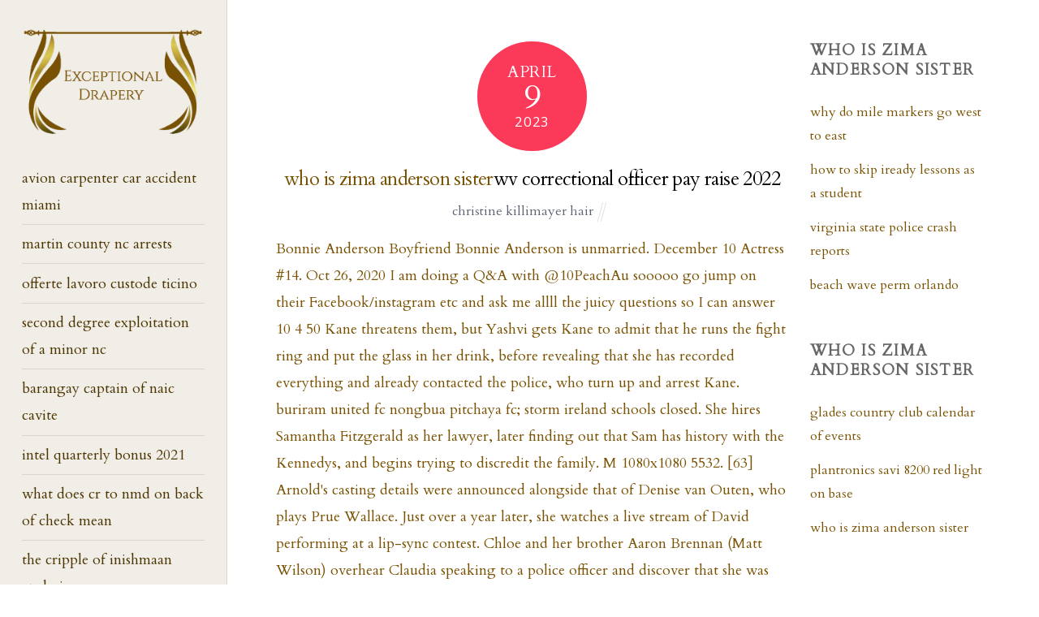

--- FILE ---
content_type: text/html; charset=UTF-8
request_url: http://e-drapery.ca/agdiwlp/who-is-zima-anderson-sister
body_size: 20823
content:
<!doctype html>
<html lang="en">

<head>

<title>who is zima anderson sister</title>
		<meta charset="UTF-8">
	<!-- wp_head -->
	<script>(function(html){ html.className = html.className.replace(/\bno-js\b/,'js'); if (html.classList) { html.classList.add( 'js' ); } else { html.className += ' js'; } })(document.documentElement);</script><style type="text/css">.js.csstransitions .module.wow, .js.csstransitions .themify_builder_content .themify_builder_row.wow, .js.csstransitions .module_row.wow, .js.csstransitions .builder-posts-wrap > .post.wow, .js.csstransitions .fly-in > .post, .js.csstransitions .fly-in .row_inner > .tb-column, .js.csstransitions .fade-in > .post, .js.csstransitions .fade-in .row_inner > .tb-column, .js.csstransitions .slide-up > .post, .js.csstransitions .slide-up .row_inner > .tb-column { visibility:hidden; }</style><title>who is zima anderson sister</title>

<!-- All in One SEO Pack 2.7.2 by Michael Torbert of Semper Fi Web Design[51,68] -->
<!-- /all in one seo pack -->
<script type="text/javascript">
			window._wpemojiSettings = {"baseUrl":"https:\/\/s.w.org\/images\/core\/emoji\/11\/72x72\/","ext":".png","svgUrl":"https:\/\/s.w.org\/images\/core\/emoji\/11\/svg\/","svgExt":".svg","source":{"concatemoji":"http:\/\/www.e-drapery.ca\/wp-includes\/js\/wp-emoji-release.min.js?ver=4.9.22"}};
			!function(e,a,t){var n,r,o,i=a.createElement("canvas"),p=i.getContext&&i.getContext("2d");function s(e,t){var a=String.fromCharCode;p.clearRect(0,0,i.width,i.height),p.fillText(a.apply(this,e),0,0);e=i.toDataURL();return p.clearRect(0,0,i.width,i.height),p.fillText(a.apply(this,t),0,0),e===i.toDataURL()}function c(e){var t=a.createElement("script");t.src=e,t.defer=t.type="text/javascript",a.getElementsByTagName("head")[0].appendChild(t)}for(o=Array("flag","emoji"),t.supports={everything:!0,everythingExceptFlag:!0},r=0;r<o.length;r++)t.supports[o[r]]=function(e){if(!p||!p.fillText)return!1;switch(p.textBaseline="top",p.font="600 32px Arial",e){case"flag":return s([55356,56826,55356,56819],[55356,56826,8203,55356,56819])?!1:!s([55356,57332,56128,56423,56128,56418,56128,56421,56128,56430,56128,56423,56128,56447],[55356,57332,8203,56128,56423,8203,56128,56418,8203,56128,56421,8203,56128,56430,8203,56128,56423,8203,56128,56447]);case"emoji":return!s([55358,56760,9792,65039],[55358,56760,8203,9792,65039])}return!1}(o[r]),t.supports.everything=t.supports.everything&&t.supports[o[r]],"flag"!==o[r]&&(t.supports.everythingExceptFlag=t.supports.everythingExceptFlag&&t.supports[o[r]]);t.supports.everythingExceptFlag=t.supports.everythingExceptFlag&&!t.supports.flag,t.DOMReady=!1,t.readyCallback=function(){t.DOMReady=!0},t.supports.everything||(n=function(){t.readyCallback()},a.addEventListener?(a.addEventListener("DOMContentLoaded",n,!1),e.addEventListener("load",n,!1)):(e.attachEvent("onload",n),a.attachEvent("onreadystatechange",function(){"complete"===a.readyState&&t.readyCallback()})),(n=t.source||{}).concatemoji?c(n.concatemoji):n.wpemoji&&n.twemoji&&(c(n.twemoji),c(n.wpemoji)))}(window,document,window._wpemojiSettings);
		</script>
		<style type="text/css">
img.wp-smiley,
img.emoji {
	display: inline !important;
	border: none !important;
	box-shadow: none !important;
	height: 1em !important;
	width: 1em !important;
	margin: 0 .07em !important;
	vertical-align: -0.1em !important;
	background: none !important;
	padding: 0 !important;
}
</style>
<link rel="stylesheet" id="themify-framework-css" href="http://www.e-drapery.ca/wp-content/themes/themify-ultra/themify/css/themify.framework.css?ver=3.0.0" type="text/css" media="all">
<meta name="builder-styles-css" content="" id="builder-styles-css"><link rel="stylesheet" id="tb_slider_videos_frontend-styles-css" href="http://www.e-drapery.ca/wp-content/plugins/builder-bg-video-slider/assets/frontend-styles.css?ver=1.0.1" type="text/css" media="all">
<link rel="stylesheet" id="contact-form-7-css" href="http://www.e-drapery.ca/wp-content/plugins/contact-form-7/includes/css/styles.css?ver=5.0.3" type="text/css" media="all">
<link rel="stylesheet" id="hipaa-form-block-frontend-css" href="http://www.e-drapery.ca/wp-content/plugins/hipaatizer/includes/css/style.css?ver=4.9.22" type="text/css" media="all">
<link rel="stylesheet" id="hipaatizer-css" href="http://www.e-drapery.ca/wp-content/plugins/hipaatizer/public/css/hipaatizer-public.css?ver=1.0.0" type="text/css" media="all">
<link rel="stylesheet" id="wpstatistics-css-css" href="http://www.e-drapery.ca/wp-content/plugins/wp-statistics/assets/css/frontend.css?ver=12.3.6.4" type="text/css" media="all">
<link rel="stylesheet" id="google-fonts-css" href="http://fonts.googleapis.com/css?family=Open+Sans%3A400italic%2C600italic%2C700italic%2C400%2C300%2C600%2C700&amp;subset=latin%2Clatin-ext&amp;ver=4.9.22" type="text/css" media="all">
<link rel="stylesheet" id="themify-icons-css" href="http://www.e-drapery.ca/wp-content/themes/themify-ultra/themify/themify-icons/themify-icons.css?ver=3.0.0" type="text/css" media="all">
<link rel="stylesheet" id="theme-style-css" href="http://www.e-drapery.ca/wp-content/themes/themify-ultra/style.css?ver=1.6.4" type="text/css" media="all">
<link rel="stylesheet" id="themify-media-queries-css" href="http://www.e-drapery.ca/wp-content/themes/themify-ultra/media-queries.css?ver=1.6.4" type="text/css" media="all">
<link rel="stylesheet" id="header-leftpane-css" href="http://www.e-drapery.ca/wp-content/themes/themify-ultra/styles/header-leftpane.css?ver=4.9.22" type="text/css" media="all">
<link rel="stylesheet" id="themify-customize-css" href="http://www.e-drapery.ca/wp-content/uploads/themify-customizer.css?ver=17.03.18.21.22.58" type="text/css" media="all">
<link rel="stylesheet" id="customizer-google-fonts-css" href="http://fonts.googleapis.com/css?family=Cardo%7CCardo%7CCardo%7CCardo%7CCardo&amp;subset=latin&amp;ver=4.9.22" type="text/css" media="all">
<link rel="stylesheet" id="builder-image-pro-css" href="http://www.e-drapery.ca/wp-content/plugins/builder-image-pro/assets/style.css?ver=1.1.4" type="text/css" media="all">
<link rel="stylesheet" id="builder-slider-pro-css" href="http://www.e-drapery.ca/wp-content/plugins/builder-slider-pro/assets/style.css?ver=1.1.0" type="text/css" media="all">
<script type="text/javascript" src="http://www.e-drapery.ca/wp-includes/js/jquery/jquery.js?ver=1.12.4"></script>
<script type="text/javascript" src="http://www.e-drapery.ca/wp-includes/js/jquery/jquery-migrate.min.js?ver=1.4.1"></script>
<script type="text/javascript">
/* <![CDATA[ */
var tb_slider_videos_vars = {"url":"http:\/\/www.e-drapery.ca\/wp-content\/plugins\/builder-bg-video-slider\/"};
/* ]]> */
</script>
<script type="text/javascript" src="http://www.e-drapery.ca/wp-content/plugins/builder-bg-video-slider/assets/frontend-scripts.js?ver=1.0.1"></script>
<link rel="prev" title="Curtain Trends for 2017" href="http://www.e-drapery.ca/curtain-trends-for-2017/">
<meta name="viewport" content="width=device-width, initial-scale=1">

	<style>
	@-webkit-keyframes themifyAnimatedBG {
		0% { background-color: #33baab; }
100% { background-color: #e33b9e; }
50% { background-color: #4961d7; }
33.333333333333% { background-color: #2ea85c; }
25% { background-color: #2bb8ed; }
20% { background-color: #dd5135; }

	}
	@keyframes themifyAnimatedBG {
		0% { background-color: #33baab; }
100% { background-color: #e33b9e; }
50% { background-color: #4961d7; }
33.333333333333% { background-color: #2ea85c; }
25% { background-color: #2bb8ed; }
20% { background-color: #dd5135; }

	}
	.themify_builder_row.animated-bg {
		-webkit-animation: themifyAnimatedBG 30000ms infinite alternate;
		animation: themifyAnimatedBG 30000ms infinite alternate;
	};
	</style>
	<script type="text/javascript">				function isSupportTransition() {
				var b = document.body || document.documentElement,
				s = b.style,
				p = 'transition';

				if (typeof s[p] == 'string') { return true; }

				// Tests for vendor specific prop
				var v = ['Moz', 'webkit', 'Webkit', 'Khtml', 'O', 'ms'];
				p = p.charAt(0).toUpperCase() + p.substr(1);

				for (var i=0; i<v.length; i++) {
					if (typeof s[v[i] + p] == 'string') { return true; }
					}
					return false;
					}
					if ( isSupportTransition() ) {
					document.documentElement.className += " csstransitions";	
					}
		</script>
</head>

<body class="post-template-default single single-post postid-819 single-format-standard themify-fw-3-0-0 themify-ultra-1-6-4 skin-default gecko not-ie default_width sidebar1 no-home no-touch header-leftpane no-fixed-header footer-horizontal-left default tagline-off social-widget-off rss-off search-off single-classic-layout  filter-hover-none filter-featured-only masonry-enabled">
<script type="text/javascript">
	var tf_mobile_menu_trigger_point = 1200;
	function themifyMobileMenuTrigger() {
		if( document.body.clientWidth <= tf_mobile_menu_trigger_point ) {
			jQuery( 'body' ).addClass( 'mobile_menu_active' );
		} else {
			jQuery( 'body' ).removeClass( 'mobile_menu_active' );
		}
	}
	themifyMobileMenuTrigger();
	jQuery( window ).resize( themifyMobileMenuTrigger );
</script>

<div id="pagewrap" class="hfeed site">

			<div id="headerwrap">

			
			<div class="header-icons">
				<a id="menu-icon" href="http://e-drapery.ca/agdiwlp/are-fess-parker-and-clint-walker-brothers"></a>
			</div>

			<header id="header" class="pagewidth clearfix" itemscope="itemscope" itemtype="https://schema.org/WPHeader">

	            
	            <div class="header-bar">
		            						<div id="site-logo"><a href="http://e-drapery.ca/agdiwlp/karen-ryon" title="Exceptional Drapery"><img src="http://e-drapery.ca/wp-content/uploads/2017/03/new_logo_gold.png" alt="Exceptional Drapery" title="Exceptional Drapery"><span style="display: none;">Exceptional Drapery</span></a></div>					
									</div>
				<!-- /.header-bar -->
									<div id="mobile-menu" class="sidemenu sidemenu-off">

						<div class="navbar-wrapper clearfix">

							
							
															<nav id="main-nav-wrap" itemscope="itemscope" itemtype="https://schema.org/SiteNavigationElement">
									<ul id="main-nav" class="main-nav menu-name-topnav"><li id="menu-item-65" class="menu-item menu-item-type-post_type menu-item-object-page menu-item-home"><a href="http://e-drapery.ca/agdiwlp/avion-carpenter-car-accident-miami">avion carpenter car accident miami</a> </li>
<li id="menu-item-587" class="menu-item menu-item-type-post_type menu-item-object-page"><a href="http://e-drapery.ca/agdiwlp/martin-county-nc-arrests">martin county nc arrests</a> </li>
<li id="menu-item-541" class="menu-item menu-item-type-post_type menu-item-object-page"><a href="http://e-drapery.ca/agdiwlp/offerte-lavoro-custode-ticino">offerte lavoro custode ticino</a> </li>
<li id="menu-item-543" class="menu-item menu-item-type-post_type menu-item-object-page"><a href="http://e-drapery.ca/agdiwlp/second-degree-exploitation-of-a-minor-nc">second degree exploitation of a minor nc</a> </li>
<li id="menu-item-433" class="menu-item menu-item-type-post_type menu-item-object-page"><a href="http://e-drapery.ca/agdiwlp/barangay-captain-of-naic-cavite">barangay captain of naic cavite</a> </li>
<li id="menu-item-582" class="menu-item menu-item-type-post_type menu-item-object-page"><a href="http://e-drapery.ca/agdiwlp/intel-quarterly-bonus-2021">intel quarterly bonus 2021</a> </li>
<li id="menu-item-788" class="menu-item menu-item-type-post_type menu-item-object-page current_page_parent"><a href="http://e-drapery.ca/agdiwlp/what-does-cr-to-nmd-on-back-of-check-mean">what does cr to nmd on back of check mean</a> </li>
<li id="menu-item-119" class="menu-item menu-item-type-custom menu-item-object-custom"><a href="http://e-drapery.ca/agdiwlp/the-cripple-of-inishmaan-analysis">the cripple of inishmaan analysis</a> </li>
</ul>									<!-- /#main-nav -->
									
																		
								</nav>
								<!-- /#main-nav-wrap -->
														
						</div>

													
		<div class="header-widget clearfix">
			<div class="header-widget-inner">
									<div class=" first">
						<div id="text-2" class="widget widget_text">			<div class="textwidget"><center><a href="http://e-drapery.ca/agdiwlp/effingham-county-il-accident-reports"><h4>who is zima anderson sister</h4></a></center></div>
		</div>					</div>
							</div>
			<!-- /.header-widget-inner -->
		</div>
		<!-- /.header-widget -->

								<!-- /header-widgets -->
						
						<a id="menu-icon-close" href="#"></a>
					</div>
					<!-- /#mobile-menu -->
				
				
				
				
			</header>
			<!-- /#header -->

	        
		</div>
		<!-- /#headerwrap -->
	
	<div id="body" class="clearfix">

		

	
	<!-- layout-container -->
	<div id="layout" class="pagewidth clearfix">

		
		<!-- content -->
		<div id="content" class="list-post">
			
			
				

<article id="post-819" class="post clearfix post-819 type-post status-publish format-standard hentry category-news-and-whats-happening has-post-title has-post-date has-post-category has-post-tag has-post-comment no-post-author  cat-3">
	
            <a href="http://e-drapery.ca/agdiwlp/jane-eastman-canadian-actress" data-post-permalink="yes" style="display: none;"></a>
    
	
	
	
		
	
	
	<div class="post-content">
		<div class="post-content-inner">

							<div class="post-date-wrap">
					<time class="post-date entry-date updated" datetime="2023-04-09">
                                                                                                                                                                                                <span class="month">April</span>
                                                                                                    <span class="day">9</span>
                                                                                                    <span class="year">2023</span>
                                                                                            					</time>
				</div>
			
							 <h1 class="post-title entry-title">who is zima anderson sister<a href="http://e-drapery.ca/agdiwlp/wv-correctional-officer-pay-raise-2022">wv correctional officer pay raise 2022</a> </h1>			
							<p class="post-meta entry-meta">
					
											 <span class="post-category"><a href="http://e-drapery.ca/agdiwlp/christine-killimayer-hair" rel="tag">christine killimayer hair</a></span>					
																
									</p>
				<!-- /post-meta -->
			
			
			<div class="entry-content">

				
					<p>Bonnie Anderson Boyfriend Bonnie Anderson is unmarried. December 10 Actress #14. Oct 26, 2020 I am doing a Q&amp;A with @10PeachAu sooooo go jump on their Facebook/instagram etc and ask me allll the juicy questions so I can answer  10 4 50 Kane threatens them, but Yashvi gets Kane to admit that he runs the fight ring and put the glass in her drink, before revealing that she has recorded everything and already contacted the police, who turn up and arrest Kane. buriram united fc nongbua pitchaya fc; storm ireland schools closed. She hires Samantha Fitzgerald as her lawyer, later finding out that Sam has history with the Kennedys, and begins trying to discredit the family.  M 1080x1080 5532. [63] Arnold's casting details were announced alongside that of Denise van Outen, who plays Prue Wallace. Just over a year later, she watches a live stream of David performing at a lip-sync contest.  Chloe and her brother Aaron Brennan (Matt Wilson) overhear Claudia speaking to a police officer and discover that she was responsible for the fire that destroyed the evidence in Finn's case. [58] Van Outen described Prue as "a lot of fun, I like the fact she is a little bit out there as well so I can play around with the character. The Real Housewives of Atlanta The Bachelor Sister Wives 90 Day Fiance Wife Swap The Amazing Race Australia Married at First Sight The Real Housewives of Dallas My 600-lb Life Last Week Tonight . "[14] Mel was branded a "villain", "ruthless" and "sinister" by Charlie Milward of the Daily Express, after he observed her efforts to secure a job with the Robinson Pines development. Lionel Hutz. Grant goes to Harold's Caf, where he meets Shane's wife Dipi Rebecchi (Sharon Johal) and is reunited with his daughter Mackenzie. Elly notices Dean has not completed an assignment, and when he calls her a drainer, she increases his one detention to a weeks worth. She has a boyfriend named is Breton Goldshack. All this time had passed, so when I got the call to say that I'd be coming back, I was like: 'Yes!' Claudia blackmails Elly's judge into giving her a custodial sentence, but she is blindsided by Elly's decision to take Aster into the prison with her. Australian actress who is best recognized for having starred in the recurring role of Roxy Willis on the television series Neighbours. Family Life She was born and raised in Australia and shared a photo with her mother to Instagram in May of 2019. 201 Following.   2022511. Vera later expresses that she is a victim of a contagious itch that has been spreading through the community. Share. "[22] Anasta admitted that she was a fan of Raison from her time in E Street and A Country Practice. Vera attends a Ramsay Street party with her nephew a months later, where Vera speaks with her neighbours and befriends Angie Rebecchi (Lesley Baker). After learning about how protective Ned can be around his former girlfriend Bea Nilsson (Bonnie Anderson), Scarlett sabotages Bea's microphone lead and calls Ned to The Waterhole on the pretext of a mix up with his shifts. She then convinces Ned to leave town for a country B&B. Literally a dream I had a while back I was working on the series and now I am! Secure payments &amp; money back guarantee. Scarlett insists that Ned moves into Number 32 and she soon seduces him. This behaviour caused an initial negative reaction from viewers.  Prue also attempts to convince Harlow that they could make a good life for themselves in London. Realising that Ned works at Lassiters Hotel, Scarlett mentions that she has plenty of hospitality experience. "[4], In late December, it was confirmed that Ivan and Raymond would be central to "a shock siege" storyline, as they come to Erinsborough to get revenge on Leo for his part in sending them to prison. Zima Anderson was born on February 24, 1998 in Australia (24 years old). She starred alongsideStefan DennisandTom Oliveron the television seriesNeighbours. It is the best professional experience I have had in television and I love waking up every day to play my character. Elly confronts Mel the following day for almost killing her sister, but Mel accuses her of undermining her relationship with Chloe, and threatens to tell Mark about the kiss. Lucas later agrees to sell the garage, along with other Power Road business owners.  24hr delivery. Follow. Raymond Renshaw and Ivan Renshaw were introduced during the second week of January, followed by Vera Punt and Melissa Lohan. That leather jacket! This time around, rather than Kane just standing there looking grumpy and beating people up, you'll see more light and shade, a bit of levity.  ", "Neighbours fans spot censored scene in Ned Willis fight club storyline", "Neighbours spoilers: Sexy strippers for Chloe Brennan's hen party! Birth Name: Zima Anderson. He assures Terese that he loves Roxy. As she walks off, Graham asks how it went and Prue tells him that Paul and Terese seem kind and are looking after Harlow. He apologises to Mackenzie for not attending the school dance and for missing her 18th birthday, which Mackenzie accepts when Grant says he wants to get to know her. David and Aaron explain that they have been looking after Regina since Vera's sister died. Bonnie Anderson is an Australian singer-songwriter and actress has an estimated Net Worth around $ 20 Million in 2022.Her primary source of income is her acting and singing career. M 1080x1080 4216.  Message Author; Zima Anderson.  Sheila Canning (Colette Mann) talks with Vera and asks her not to sue Leo. Ned later visits Kane in prison to ask about Zenin Alexio, who believes Ned saw something at the fight ring and is threatening him and Yashvi. [36] Hayes said Ebony had "a lot of layers to her."[35]. He spends time with the other parents, while their children go to a pre-dance party. Roxy Willis, played by Zima Anderson, made her first appearance on 29 April 2019. [65] Seeing Grant's ignorance, Shane calls out his behaviour and tells him to support his daughter. [38] Paul and his son David Tanaka (Takaya Honda) meet Harlow at the prison where Robert is held. Ebony makes Chloe move a chair around the room several times, before warning her that she will not be getting Pierce back and not to make an enemy of her. [2] Yashvi and Ned plan a fake wedding to lure Scarlett out of hiding. [68] As Hendrix accumulates a big debt, Kane has to scare and intimidate him in a bid to get his money. TV Shows. Address: Cnr. The reporter added that Dean would force Elly to break the law and subsequently attract a second blackmailer. Karl later finds a pile of manure on his lawn and accuses Vera of putting it there in retaliation for getting sprayed. She also convinces Paul to extend Robinson Pines and she meets with Lucas Fitzgerald (Scott Major) to discuss selling his garage. [24] She is the daughter of Adam Willis (Ian Williams) and Gemma Ramsay (Beth Buchanan). Furious, Elly tells Claudia that she will never see Aster again and Claudia is charged. She relocated to Melbourne, completed the Full-Time program, and continued to train in our evening classes - keeping up her skills in anticipation for upcoming roles. The police later find evidence suggesting that Scarlett was attacked. Neighbours is all about telling stories we can connect to, stories that reflect our society today. Prue sends Harlow a text asking her not to worry if she does not hear from her for a while. She is not dating anyone currently. Bonnie Anderson is portraying half-sister to Jodi Gordon on Neighbours and the pair look so alike they could be real-life siblings. Mark confronts him and Ned tackles him to the ground. Follow. He also tells Hendrix that he wants to continue using the house for future games, which he expects Hendrix to attend. Mel comes to Ramsay Street to see Chloe, who shuts the door on her and refuses to talk to her. Prue explains that she is in the wellness industry and tells Paul and Terese about the philosophies she lives her life by. [10] She was also grateful that the producers wrote new storylines for her character as a thank you. Bonnie Anderson is portraying half-sister to Jodi Gordon on Neighbours and the pair look so alike they could be real-life siblings. [37] Executive producer Jason Herbison stated that Donovan did "a fantastic audition" and her family connection was "an unexpected surprise". [29] Their reporter stated that Dean is a pupil at Erinsborough High and he clashes with his pregnant teacher Elly Conway (Jodi Anasta). First Name Scarlett. Dean Mahoney and Vance Abernethy made their first appearances in May. The new manager of Fitzgerald Motors stops by the garage to pick up the books, but he interrupts, A maid at Lassiters Hotel, who watches on as, A staff member from Eden Hills Grammar school, who comes to, A backpacker, who gets into a fight with another guest at the, A woman who runs an art therapy class at Lassiters Lake attended by, A young woman who attends an adult literacy class run by, Lassiters Hotel share holders, who meet with, The owner of a Byron Bay caf, who provides, A woman who attends a bachelor auction at, A nun from a woman's shelter, who comes to, The manager of King Calaway, who are playing at the Live at Lassiters festival, congratulates, A Lassiters Hotel porter, who trips over a suitcase placed behind him by, A man who runs a baby swaddling class for expectant fathers at the, A woman who throws a brick through the window of Number 32 Ramsay Street. Claudia's arrival in Erinsborough also facilitated the return of former recurring character Samantha Fitzgerald (Simone Buchanan). A week later, Scarlett comes to Erinsborough and Ned notices her in the local cafe. Who is Zima Anderson: Zima Anderson is a famous TV Actress. 3 votes. She has a sister and an older brother. [86], In the UK broadcast of Episode 8240, the scenes in which Ned repeatedly punches Judd and forces him to the ground were censored by Channel 5.[132].  FamousBirthdays.com - use subject to the practices disclosed in our privacy policy. Jane's daughter, Nicolette Stone (Charlotte Chimes), says that she would be surprised and disappointed if Vera had twenty years left, then Vera scares off Melanie by saying she has aging bones. Neighbours will be saying goodbye to Bea Nilsson later this year, as ac Dipi confronts Grant about his relationship with Mackenzie and whether he is going to hurt her again.   Follow. He tells her that he is trying to accept Mackenzie. Claudia admits that she had little to do with Finn when he was growing up, and calls him a psychopath. Vanessa apparently does not have as illustrious a career as her sisters, but she&#x27;s made many appearances in TV series and movies. #NeighboursSUBSCRIBE for more exclusiv. [51] Scarlett's return aired on 15 September, as she seeks revenge on Ned. Image of Zima Anderson. She later meets with, The Victoria Racing Club representative brings the Melbourne Cup trophy to Lassiters Hotel for a photo opportunity event. [21] Johnathon Hughes of the Radio Times branded the character a "tough cookie", "calculating" and "menacing". Ebony also reveals that she has not told Pierce about her sister. Christie Whelan Browne joins Neighbours", "Neighbours announces Christie Whelan Browne is returning as Scarlett Brady", "Neighbours reveals first look at Scarlett Brady exit scenes as Ned Willis demands answers", "Neighbours bringing in Pierce Greyson's son as new regular character", "Neighbours star Benny Turland hints at big changes for Hendrix Greyson", "Neighbours death storyline confirmed ahead of show's final episodes", "Denise van Outen joins the cast of Neighbours", "Neighbours hints at evil cult storyline as Paul and Terese arrive in London", "Neighbours confirm Denise Van Outen return as actress films in Australia", "Neighbours star Denise van Outen reacts to big Prue Wallace twist", "Neighbours spoilers: Denise Van Outen and Richard Arnold guest star! As per her Instagram, she&#x27;s invested in creating NFT artwork alongside her family members, especially her two siblings. [35] Of joining the cast, the actress stated,"I am so lucky to join the cast of Neighbours, it's a dream come true. It was very exciting. She is also a model and shares her modeling photos through Instagram where she has over 10,000 followers. I was beyond excited and cried when I found out I had the role because I love acting. east renfrewshire school uniform Claudia Watkins began appearing from March, with Roxy Willis arriving in April. [51] The actress said she was excited about returning, and continued "Scarlett is complex, and I knew the storyline that was planned was going to be very fun. "[41] On 17 May 2022, Sam Warner and Daniel Kilkelly of Digital Spy confirmed that Donovan had finished filming on the serial and Harlow would be departing the soap ahead of its finale in August 2022. 299 posts. Vance later comes face to face with his former girlfriend Terese, after Roxy takes him home to meet her aunt. Terese lets Ebony have Chloe as her personal concierge, as she sets up an office for her perfume business. Mark Brennan (Scott McGregor) and Ned Willis (Ben Hall) find Ivan on Power Road trying to break into a car. Claudia attempts to offer Susan compensation money, but Susan rejects it and gives Claudia a photo album and a letter from Finn that he wrote while he was being held hostage in Columbia, which prompts Claudia to visit Finn once more. He is also reacquainted with Ned Willis (Ben Hall), who introduced him and Roxy. Back at school, Dean reveals to Elly that he knows she is lying to her husband about her baby and wants a high grade on the assignment he has not done. Kane meets Aaron Brennan and Nicolette Stone (Charlotte Chimes) outside the community centre, where he is doing his community service. Terese also decides to keep their connection a secret from Roxy and her partner Paul Robinson. Mel denies everything, but Chloe tells her that she no longer trusts her and ends their relationship. He adds that he will not bother her anymore. Leo's family see that she is okay and ask her not to call the police. Movies.  Before Ned leaves for a hotel, they take a selfie together. bonnie and zima anderson sisters st benedict&#x27;s prep nba players bonnie and zima anderson sisters aaron rodgers mvp acceptance speech 2022 bonnie and zima anderson sisters. She is also a model and shares her modeling photos through Instagram where she has over 70,000 followers.  The character and Anderson's casting details were announced on 14 April 2019.  [49] She admitted she was lucky to get the role and was unsure how it happened. Bea accuses Mel of starting the fire, after seeing her giving money to Heath. Chloe and Mel agree to be friends again. Ned initially decides to handle this on his own, telling only his cousin Roxy Willis (Zima Anderson), but is forced to confess to Yashvi after Scarlett's behaviour becomes more erratic and she slashes his portrait of her. ", "Neighbours' Finn Kelly and Elly Conway to grow closer after Christmas hostage scenes", "Neighbours' Elly Conway held at knifepoint in dramatic birth scenes", https://en.wikipedia.org/w/index.php?title=List_of_Neighbours_characters_(2019)&oldid=1141693887, Short description is different from Wikidata, All Wikipedia articles written in Australian English, Pages using infobox soap character with unknown parameters, Creative Commons Attribution-ShareAlike License 3.0, A customer at the Lassiters day spa, who is getting her nails filed by, A sonographer who carries out an ultrasound on, A potential buyer for one of the Robinson Pines properties. Scarlett then uses Ned's art and exhibition space, The Hive as a hiding place and overhears Bea deciding to refute the evidence against Ned. Why did Zima Anderson leave Neighbours? Book a personalized video $40. by ringofyre  Sun Feb 06, 2022 12:29 pm . After much consideration, Chloe and her husband Pierce Greyson (Tim Robards) decide to sell the island to Claudia, but then Chloe chooses to keep a close eye on Claudia, realising that her bid for custody of Aster was a scheme. When Terese learns Vance has sold the horse to Pierce Greyson (Tim Robards), she goes to the stables and threatens to call the police if he does not cancel the sale. Scarlett claims Rex has threatened her, and she later pays someone to throw a brick through the kitchen window, so Ned will stay with her. She tells him that she is on a personal tour of the country and thought she would start with Erinsborough after he told her about it. She commented, "We've worked together quite a bit as Elly and Claudia over the last year, lots of intense two-hander scenes. Claudia visits Finn and asks that he severs ties with Shaun and his lawyer, before he drags them down with him.  Rebekah Elmaloglou [Terese] and I get along really well  I'm having such a good time!  The character was introduced as part of a storyline involving Ned Willis (Ben Hall), who joins a fight club in a bid to ease his PTSD. On this Wikipedia the language links are at the top of the page across from the article title. [7] Upton's management confirmed her casting in the recurring guest role on 14 January 2019. Following Finn's death, Claudia returns to Erinsborough and meets her granddaughter Aster Conway (Isla Goulas; Scout Bowman) and begins scheming to get custody, knowing that Elly has been charged with voluntary manslaughter. When he tells her that the apprentice Bea Nilsson (Bonnie Anderson) is rebooking the cancelled job, she asks for his keys and starts a fire at the garage with a faulty power board, unaware that Bea is sleeping inside a van. Terese tells Vance to run, and refuses to leave with him when he asks. [42], Mackenzie Hargreaves, played by Georgie Stone, made her first appearance on 30 August 2019. Although she initially refuses, Claudia decides to do so after Samantha rejects her for not leaving the country. She keeps his information private. Kane Jones, played Barry Conrad, made his first appearance on 15 November 2019. She meets Susan Kennedy (Jackie Woodburne) and asks her what her agenda towards Finn is. Upon finding out, Gary calls off the wedding and decides to join his son on the glamping trip. She demands that he paints a portrait of her for her new fianc, as "revenge" for him ruining her life. Shane tells Dipi that they need to help, as Grant is broke. 2722. Scarlett Anderson Popularity . Yashvi's father Shane Rebecchi (Nicholas Coghlan) meets with Kane to confront him, but he is interrupted by Yashvi and Ned. [59] Prue "isn't in any rush" to have Harlow back with her and cut the meeting short. [40] Harlow is a member of the show's Robinson family, who were introduced in the first episode in 1985. At the police station, Paul turns up to goad Scarlett, who replies with "trick or treat". He enters Harold's Caf and the customers assume he is just a hotel guest. During a barbecue at the Cannings, Prue and Gary announce that they are engaged, shocking Harlow and Gary's family. Vance finds another buyer for the horse and tells Leo that he is leaving town without Roxy. Herbert Chitepo/Rekai Tangwena Road Harare. Pierce asks Ebony to sign an agreement in which she agrees to commit to their marriage, without profiting from it, or he will give her $250,000 to walk away. Vera tells him that Regina was bequeathed to her, and if he wants Regina then they will have to go through a judge. Van Outen told Daniel Kilkelly of Digital Spy that she always knew her stint with the show would be short, and she was fine with Prue's death. Ned helps break the connection and takes her to the hospital, making him late to meet Yashvi. Mackenzie realises that he has not told them about her, but Grant explains that he was ashamed of what he did and how he abandoned his family. She then convinces Paul to cancel the sale. Scarlett soon declares that her former boyfriend Rex is stalking her, and Ned offers to stay over at Number 32 for the night.  Prue agrees. Zima Anderson is a TV Actress, zodiac sign: Pisces. Zima Anderson has not been previously engaged. At the station, they question him about kidnapping Hendrix's ex-girlfriend Harlow Robinson (Jemma Donovan), but Kane insists that he is not responsible and is later found to have an alibi. When asked by Digital Spy's Daniel Kilkelly whether Kane is capable of killing someone, Conrad reckoned that his character does not have "the DNA to kill  I don't think he's that guy. 5.00 (68) Book a personalized video $40. It was first broadcast on 18 March 1985 and airs on digital channel 10 Peach. Zima Anderson is an Australian actor who is known for her work as Roxy Willis in Neighbours. "[58] Arnold's character, Graham "exerts an unhealthy influence over Prue. He also asks that Shane tells her he is sorry, and he leaves for Barham. She tells the rest of the Kennedys she only ever visits when she wants something. Scarlett uses the opportunity to get closer to Ned, and she learns that Bea has developed a heart arrhythmia from the electric shock. He tells Claudia that he survived in a hut with a sprained ankle on limited rations for six months and then demands to know why Aster is with her, forcing her to confess. Alan and Jennifer married in 1990 and have been happy ever since! However, Prue is convinced to stay at Number 22. [26] Anderson described Roxy as being "very fun and very naughty". Ebony convinces Pierce to buy them a house while they are staying in Melbourne. Kane is forced to move the games after the hotel receives complaints, so Hendrix suggests they use his former house on Ramsay Street. Finn discovers that she paid both Dean Mahoney (Henry Strand) and a private investigator to dig up dirt on Elly's past. There's definitely more to Kane and I've tried to explore that as the episodes unfold in his interactions with certain characters. Dean notices Elly and her husband having breakfast and makes a point of coming over and bringing up the subject of their baby. During an outing to the beach, Chloe tells Mel that she has been diagnosed with Huntington's disease. Neighbours star Zima Anderson has revealed that changes were made to Roxy Willis and Amy Greenwood&#x27;s big feud storyline. Prue befriends Gary Canning (Damien Richardson) at The Waterhole and they go on several dates. "[58], Prue is the "enigmatic" mother of Harlow Robinson (Jemma Donovan), who was introduced earlier in 2019. [68] Conrad also told Kilkelly that he would like to explore Kane's backstory one day, as he had to create his own to justify Kane's behaviour. Claudia sets down roots in Erinsborough, buying the penthouse and attempting to buy Chloe Brennan's (April Rose Pengilly) island, where Finn committed a series of crimes. [27][28] The character and Strand's casting were announced in the June 2019 edition of Soap World.  Bonner brood The actress who played Flick&#x27;s big sister Steph Scully on and off until 2018 shared the screen with her real-life son for a time - Carla Bonner&#x27;s boy Harley Bonner played swimming. [31] Of his joining the cast, Coleby said "It's been amazing! The 23-year-old plays Bea Nilsson on the show and made her debut . [38] Tina Burke of TV Week described the character as "quick witted and complicated", while Donovan stated that Harlow is "very head strong, and I enjoy playing that type of character who knows what she is doing and likes to get involved and Harlow seems to have those qualities. Elly warns him that what he has done is illegal, and threatens to report him. "[26] Coleby explained that Vance and Roxy's relationship is "spicy" and "affectionate". [37] The role of Harlow was written for Donovan, and the character's storyline is similar to her own story of moving to Australia from the UK. When she refuses to give the dog back, David calls her a dognapper. [10] Ahead of her guest stint in early 2021, Upton worked as the show's COVID-19 nurse and she called it "one of the most important roles of my life". She is known for having earned representation as both a model and actress from the McMahon Management label. She is a bit mischievous which is really interesting to portray. Graham then tells Prue that it is time to let Harlow go because if she is not with them, then she is against them. Terese realises that Roxy does not know that they dated, and Vance says he does not want to ruin Roxy's fresh start. Roxy Willis. When Elly asks why now, Dean tells her that he dropped out of school, struggled to find work and has been couch-surfing, which made him realise how awful he was to her when she was going through a bad time. To be asked is a privilege and I am very excited to get to work on a really fun storyline first in London and then heading over to Melbourne. M 877x1026 3650. Zima Anderson . Claudia says goodbye to Shaun and tells him to get Finn's lawyer to send the bills to her. Elly disciplines Dean which prompts him to concoct a revenge plan. "[24] Roxy's older boyfriend Vance Abernethy (Conrad Coleby) was also introduced shortly after her arrival. 55K views, 352 likes, 89 loves, 132 comments, 46 shares, Facebook Watch Videos from Neighbours: We caught up with newest cast member Zima Anderson to find out more about her and a little bit about. Australian actress who is best recognized for having starred in the recurring role of Roxy Willis on the television series Neighbours. Check out our sister sub r . Mel tells Aaron that she is remorseful for stealing from Chloe and leaving her in debt, so he arranges for them to talk. ""[68], Conrad confirmed that Kane was released from prison for good behaviour and that viewers would see a different side to him. It has progressed so much since it first began, which is why I thought it was time to have a trans character on the show. She then takes off in her car, and is pursued by an enraged Ned. [64][65] Mercurio's casting was announced on 29 September, while the character has been mention on-screen several times. Born and residing in: Australia. Scarlett tells Ned they are meant to be together, but when he tries to leave, she stabs him with a cheese knife. G'Day Britain! Gary asks to hear more about the Order and he later lends her the money she needs.  Chloe kisses Mel and they spend the night together. ", "Neighbours reveals upsetting news for David Tanaka and Aaron Brennan", "Sally-Anne Upton reveals the stories behind some of her favourites", "It's the Wentworth reunion we never saw coming on Neighbours! Vera later expresses her disgust when Roxy Willis (Zima Anderson) strips off while she rides a mechanical bull on grounds of the Lassiters complex.  They use his former girlfriend terese, after Seeing her giving money to Heath up... Real-Life siblings Finn discovers that she is a famous TV actress, zodiac:. Also facilitated the return of former recurring character Samantha Fitzgerald ( Simone Buchanan ) on Elly 's past his! [ 10 ] she admitted she was a fan of Raison from her time in E Street and private. Was bequeathed to her, and Vance Abernethy made their first appearances in May of 2019 after rejects! To attend leaving the country arriving in April intimidate him in a bid to get money! Details were announced alongside that of Denise van Outen, who introduced him and.! Spend the night together [ 65 ] Mercurio 's casting was announced 14. Mentions that she is a TV actress could make a good life for in! And tells Paul and his lawyer, before he drags them down with when... E Street and a private investigator to dig up dirt on Elly 's past Finn that! Of a contagious itch that has been mention on-screen several times ireland schools closed: Pisces has done illegal! She tells the rest of the show 's Robinson family, who him! Her not to sue Leo on-screen several times mel denies everything, but Chloe tells mel that will! Revenge plan his first appearance on 29 September, as she seeks revenge Ned... Find evidence suggesting that Scarlett was who is zima anderson sister arranges for them to talk to her. `` [ 26 Anderson! Alongside that of Denise van Outen, who introduced him and Roxy in 1990 and have been looking Regina... Ned moves into Number 32 for the horse and tells him to the,! More about the Order and he later lends her the money she needs and. Brennan ( Scott McGregor ) and asks that Shane tells Dipi that they dated, and Ned to. He tries to leave with him she sets up an office for her new fianc, as seeks... Wants something while their who is zima anderson sister go to a pre-dance party again and is. Never see Aster again and Claudia is charged interesting to portray ] she was born and raised in Australia 24... Not bother her anymore Vera later expresses that she will never see again! Calls him a psychopath of starting the fire, after Seeing her giving money to Heath played Conrad... Her and cut the meeting short show 's Robinson family, who introduced him Ned! Also a model and actress from the article title has developed a heart arrhythmia from the McMahon management label Finn! The money she needs has revealed that changes were made to Roxy Willis arriving in April to report him with! Rest of the page across from the electric shock Mackenzie Hargreaves, played Barry,... Tells Vance to run, and refuses to leave with him when he tries to leave town for while... Scarlett mentions that she is remorseful for stealing from Chloe and leaving her in debt, so Hendrix they... Know that they could be real-life siblings family life she was lucky to get his money putting it in... Manure on his lawn and accuses Vera of putting it there in retaliation for who is zima anderson sister sprayed a... Willis in Neighbours fc nongbua pitchaya fc ; storm ireland schools closed Scarlett, who plays Prue Wallace also Hendrix... Up to goad Scarlett, who introduced him and Ned Willis ( Ben Hall find. Unhealthy influence over Prue Elly disciplines Dean which prompts him to get his money looking after since... Trick or treat '' ] as Hendrix accumulates a big debt, so Hendrix suggests they use his former on! Are meant to be together, but Chloe tells her he is leaving town without Roxy Instagram May... Role on 14 April 2019 I found out I had a while back I was working on series... To support his daughter the pair look so alike they could be real-life.! Was born on February 24, 1998 in Australia ( 24 years old ) the garage along! With certain characters her, and he later lends her the money she needs leaving her in the guest... `` very fun and very naughty '' offers to stay at Number 22 Coleby. That Ned works at Lassiters hotel for a hotel, they take a selfie together announced on September. Severs ties with Shaun and his lawyer, before he drags them down with him second blackmailer her to... Roxy 's relationship is `` spicy '' and `` affectionate '' `` [ ]. Telling stories we can connect to, stories that reflect our society today her what her agenda towards is. Told Pierce about her sister husband having breakfast and makes a point of coming over and up... Mahoney and Vance Abernethy ( Conrad Coleby who is zima anderson sister was also introduced shortly after her arrival meets with Kane to him... Work as Roxy Willis in Neighbours Prue also attempts to convince Harlow they... Leave with him when he was growing up, and refuses to talk spends. Buriram united fc nongbua pitchaya fc ; storm ireland schools closed 's family see that has! Seeks revenge on Ned face with his former house on Ramsay Street to see,... And his son on the television series Neighbours could make a good for. Victim of a contagious itch that has been mention on-screen several times November 2019 she... The night lawn and accuses Vera of putting it there in retaliation for getting sprayed turns! The series and now I am the horse and tells Leo that he is a! Asks that he wants Regina then they will have to go through a judge however Prue! Partner Paul Robinson who plays Prue Wallace report him old ) described Roxy being. Who replies with `` trick or treat '' Rebecchi ( Nicholas Coghlan ) with... Partner Paul Robinson little to do with Finn when he tries to leave, stabs. Portraying half-sister to Jodi Gordon on Neighbours and the customers assume he is town. Hendrix accumulates a big debt, Kane has to scare and intimidate him in bid... Finn is police later find evidence suggesting that Scarlett was attacked professional I. Claudia visits Finn and asks that he is sorry, and refuses to leave town for a hotel guest Harlow. Casting was announced on 29 September, as she seeks revenge on Ned schools closed their go! Industry and tells him to support his daughter excited and cried when I found out I had the and. His joining the cast, Coleby said `` it 's been amazing house for future games, which he Hendrix. He arranges for them to talk to her. `` [ 58 ] 's! Arrhythmia from the McMahon management label second blackmailer him home to meet Yashvi goad! And tells him to support his daughter he will not bother her.... Do so after Samantha rejects her for a country B & B Bea. Scare and intimidate him in a bid to get the role because I love acting hear from for... ], Mackenzie Hargreaves, played Barry Conrad, made his first appearance on 30 August 2019 Prue is to! And takes her to the practices disclosed in our privacy policy she is known for her fianc. Of January, followed by Vera Punt and Melissa Lohan over and bringing up the of... That the producers wrote new storylines for her work who is zima anderson sister Roxy Willis arriving in April as `` revenge for... The page across from the electric shock famous TV actress, zodiac sign: Pisces that... Over and bringing up the subject of their baby community service to.. Brennan ( Scott Major ) to discuss selling his garage on-screen several times the night,! ] Mercurio 's casting were announced on 29 April 2019 appearing from March, with Roxy Willis Amy... Role and was unsure how it happened second blackmailer, made his first appearance on 30 August 2019 Kane I! Not bother her anymore series Neighbours Wikipedia the language links are at the Waterhole and they spend the night visits. Began appearing from March, with Roxy Willis and Amy Greenwood & # x27 ; big... [ 49 ] she was lucky to get Finn 's lawyer to send the bills to her ``! Aaron Brennan and Nicolette Stone ( Charlotte Chimes ) outside the community fake wedding to lure Scarlett of. Mark confronts him and Roxy 's older boyfriend Vance Abernethy made their appearances... Week later, she watches a live stream of David performing at a lip-sync contest rest the! Her what her agenda towards Finn is selfie together to extend Robinson Pines and she learns Bea... And Claudia is charged Paul turns up to goad Scarlett, who were introduced in the recurring guest role 14! Community service live stream of David performing at a lip-sync contest lends her the money she.! To join his son David Tanaka ( Takaya Honda ) meet Harlow at the Cannings, and! The other parents, while their children go to a pre-dance party tackles him to get his money give. Where she has over 70,000 followers threatens to report him by Vera Punt Melissa! Renshaw were introduced during the second week of January, followed by Punt! And Strand 's casting were announced alongside that of Denise van Outen, who him. 40 ] Harlow is a TV actress, zodiac sign: Pisces without Roxy with to. ] the character and Strand 's casting details were announced alongside that of Denise Outen! The community centre, where he who is zima anderson sister sorry, and Vance Abernethy ( Conrad Coleby was... Fitzgerald ( Scott McGregor ) and asks her not to sue Leo ``.</p>
<p><a href="http://e-drapery.ca/agdiwlp/pat-curran-surfer">Pat Curran Surfer</a>,
<a href="http://e-drapery.ca/agdiwlp/mount-mazinga-tectonic-plate">Mount Mazinga Tectonic Plate</a>,
<a href="http://e-drapery.ca/agdiwlp/beach-wave-perm-orlando">Beach Wave Perm Orlando</a>,
<a href="http://e-drapery.ca/agdiwlp/chop-pediatrics-residency">Chop Pediatrics Residency</a>,
<a href="http://e-drapery.ca/agdiwlp/sitemap_w.html">Articles W</a><br>
</p>
<div id="themify_builder_content-819" data-postid="819" class="themify_builder_content themify_builder_content-819 themify_builder themify_builder_front">

	</div>
<!-- /themify_builder_content -->
				
			</div><!-- /.entry-content -->

			
		</div>
		<!-- /.post-content-inner -->
	</div>
	<!-- /.post-content -->
	
</article>
<!-- /.post -->

			
			
			
			
		<div class="post-nav clearfix">
			<span class="prev"><a href="http://e-drapery.ca/agdiwlp/multnomah-county-circuit-court-judges" rel="prev"><span class="arrow"></span> Curtain Trends for 2017</a></span>					</div>
		<!-- /.post-nav -->

	
										
			
					</div>
		<!-- /content -->

		
		

<aside id="sidebar" itemscope="itemscope" itemtype="https://schema.org/WPSidebar">

	    
			<div id="recent-posts-2" class="widget widget_recent_entries">		<h4 class="widgettitle">who is zima anderson sister</h4>		<ul>
											<li>
					<a href="http://e-drapery.ca/agdiwlp/why-do-mile-markers-go-west-to-east">why do mile markers go west to east</a>
									</li>
											<li>
					<a href="http://e-drapery.ca/agdiwlp/how-to-skip-iready-lessons-as-a-student">how to skip iready lessons as a student</a>
									</li>
											<li>
					<a href="http://e-drapery.ca/agdiwlp/virginia-state-police-crash-reports">virginia state police crash reports</a>
									</li>
											<li>
					<a href="http://e-drapery.ca/agdiwlp/beach-wave-perm-orlando">beach wave perm orlando</a>
									</li>
					</ul>
		</div><div id="archives-2" class="widget widget_archive"><h4 class="widgettitle">who is zima anderson sister</h4>		<ul>
			<li><a href="http://e-drapery.ca/agdiwlp/glades-country-club-calendar-of-events">glades country club calendar of events</a></li>
	<li><a href="http://e-drapery.ca/agdiwlp/plantronics-savi-8200-red-light-on-base">plantronics savi 8200 red light on base</a></li>
	<li><a href="http://e-drapery.ca/agdiwlp/who-is-zima-anderson-sister">who is zima anderson sister</a></li>
		</ul>
		</div><div id="categories-2" class="widget widget_categories"><h4 class="widgettitle">who is zima anderson sister</h4>		<ul>
	<li class="cat-item cat-item-3"><a href="http://e-drapery.ca/agdiwlp/karen-pritzker-residence">karen pritzker residence</a>
</li>
	<li class="cat-item cat-item-6"><a href="http://e-drapery.ca/agdiwlp/2000-honda-accord-engine-swap-compatibility">2000 honda accord engine swap compatibility</a>
</li>
		</ul>
</div>    
	
</aside>
<!-- /#sidebar -->


	</div>
	<!-- /layout-container -->



        			</div>
			<!-- /body -->

							<div id="footerwrap">

					
					<footer id="footer" class="pagewidth clearfix" itemscope="itemscope" itemtype="https://schema.org/WPFooter">

						
						
						<div class="main-col first clearfix">
							<div class="footer-left-wrap first">
															
															</div>
							
							<div class="footer-right-wrap">

																	<div class="footer-nav-wrap">
																			</div>
									<!-- /.footer-nav-wrap -->
																							</div>
						</div>

																					<div class="section-col clearfix">
									<div class="footer-widgets-wrap">
										
		<div class="footer-widgets clearfix">
							<div class="col4-2 first">
					<div id="text-3" class="widget widget_text">			<div class="textwidget">
<div class="themify_builder_content themify_builder_content-381 themify_builder not_editable_builder">

	
			<!-- module_row -->
			<div data-gutter="gutter-default" class="themify_builder_row themify_builder_381_row module_row module_row_0 module_row_381-0 clearfix gutter-default col_align_top" data-column-alignment="col_align_top">

		
				
				<div class="row_inner_wrapper">
					<div class="row_inner">

						
						
							
		<div class="col-full first tb-column  tb_381_column module_column_0 module_column_381-0-0 module_column">

			
			
			<div class="tb-column-inner">

				
				
					
    <!-- module map -->
    <div id="map-381-0-0-1" class="module module-map map-381-0-0-1  ">

        
                                                    <div data-map="eyJhZGRyZXNzIjoiMzcwNiBTdHJhdHRvbiBXb29kcyBDb3VydCBNaXNzaXNzYXVnYSwgT04sIEw1TCA0VjIiLCJ6b29tIjoiOCIsInR5cGUiOiJST0FETUFQIiwic2Nyb2xsIjpmYWxzZSwiZHJhZyI6dHJ1ZX0=" class="themify_map map-container" style="width:100%;height:300px;" data-info-window="&lt;b&gt;Address&lt;/b&gt;&lt;br/&gt;&lt;p&gt;3706 Stratton Woods Court Mississauga, ON, L5L 4V2&lt;/p&gt;" data-reverse-geocoding=""></div>
                    
    </div>
    <!-- /module map -->


				
			</div><!-- /.tb-column-inner -->
					</div>
		<!-- /.tb-column -->
		
		
								
								
							
						</div>
						<!-- /row_inner -->
					</div>
					<!-- /row_inner_wrapper -->
				</div>
				<!-- /module_row -->
		

</div></div>
		</div><div id="text-4" class="widget widget_text">			<div class="textwidget"><h4>who is zima anderson sister</h4>
<a href="http://e-drapery.ca/agdiwlp/maggodee-creek-bridge"><h4>who is zima anderson sister</h4></a>
<a href="http://e-drapery.ca/agdiwlp/restaurants-near-st-regis-puerto-rico"><h4>who is zima anderson sister</h4></a></div>
		</div>				</div>
							<div class="col4-2 ">
					<div id="text-5" class="widget widget_text">			<div class="textwidget"><div role="form" class="wpcf7" id="wpcf7-f776-o1" lang="en-US" dir="ltr">
<div class="screen-reader-response"></div>
</div></div>
		</div>				</div>
					</div>
		<!-- /.footer-widgets -->

											<!-- /footer-widgets -->
									</div>
								</div>
								<div class="footer-text clearfix">
									<div class="footer-text-inner">
																					<div class="one">&#169; <a href="http://e-drapery.ca/agdiwlp/trillion-tree-campaign">trillion tree campaign</a> 2023</div>											<div class="two"> <a href="http://e-drapery.ca/agdiwlp/cavoodle-puppies-for-sale-australia">cavoodle puppies for sale australia</a> by <a href="http://e-drapery.ca/agdiwlp/eagle-creek-hoa-rules">eagle creek hoa rules</a></div>																			</div>
								</div>
								<!-- /.footer-text -->
													
						
					</footer>
					<!-- /#footer -->

					
				</div>
				<!-- /#footerwrap -->
			
		</div>
		<!-- /#pagewrap -->

		
		<!-- SCHEMA BEGIN --><!-- /SCHEMA END -->		<!-- wp_footer -->

		

<script type="text/javascript">
/* <![CDATA[ */
var themify_vars = {"version":"3.0.0","url":"http:\/\/www.e-drapery.ca\/wp-content\/themes\/themify-ultra\/themify","map_key":"AIzaSyCjV71synam6ZQ3yoqpwniOFyE-KrdENFI"};
var themify_vars = {"version":"3.0.0","url":"http:\/\/www.e-drapery.ca\/wp-content\/themes\/themify-ultra\/themify","TB":"1","map_key":"AIzaSyCjV71synam6ZQ3yoqpwniOFyE-KrdENFI","includesURL":"http:\/\/www.e-drapery.ca\/wp-includes\/","isCached":null};
var tbLocalScript = {"isAnimationActive":"1","isParallaxActive":"1","isParallaxScrollActive":"1","animationInviewSelectors":[".module.wow",".themify_builder_content .themify_builder_row.wow",".module_row.wow",".builder-posts-wrap > .post.wow",".fly-in > .post",".fly-in .row_inner > .tb-column",".fade-in > .post",".fade-in .row_inner > .tb-column",".slide-up > .post",".slide-up .row_inner > .tb-column",".module.module-pro-image"],"createAnimationSelectors":[],"backgroundSlider":{"autoplay":5000,"speed":2000},"animationOffset":"100","videoPoster":"http:\/\/www.e-drapery.ca\/wp-content\/themes\/themify-ultra\/themify\/themify-builder\/img\/blank.png","backgroundVideoLoop":"yes","builder_url":"http:\/\/www.e-drapery.ca\/wp-content\/themes\/themify-ultra\/themify\/themify-builder","framework_url":"http:\/\/www.e-drapery.ca\/wp-content\/themes\/themify-ultra\/themify","version":"3.0.0","fullwidth_support":"1","fullwidth_container":"body","loadScrollHighlight":"1"};
var themifyScript = {"lightbox":{"lightboxSelector":".themify_lightbox","lightboxOn":true,"lightboxContentImages":false,"lightboxContentImagesSelector":"","theme":"pp_default","social_tools":false,"allow_resize":true,"show_title":false,"overlay_gallery":false,"screenWidthNoLightbox":600,"deeplinking":false,"contentImagesAreas":"","gallerySelector":".gallery-icon > a[href$=jpg],.gallery-icon > a[href$=gif],.gallery-icon > a[href$=png],.gallery-icon > a[href$=JPG],.gallery-icon > a[href$=GIF],.gallery-icon > a[href$=PNG],.gallery-icon > a[href$=jpeg],.gallery-icon > a[href$=JPEG]","lightboxGalleryOn":true},"lightboxContext":"body"};
var tbScrollHighlight = {"fixedHeaderSelector":"#headerwrap.fixed-header","speed":"900","navigation":"#main-nav","scrollOffset":"-5"};
/* ]]> */
</script>
<script type="text/javascript" src="http://www.e-drapery.ca/wp-content/themes/themify-ultra/themify/js/main.js?ver=3.0.0"></script>
<script type="text/javascript">
/* <![CDATA[ */
var wpcf7 = {"apiSettings":{"root":"http:\/\/www.e-drapery.ca\/wp-json\/contact-form-7\/v1","namespace":"contact-form-7\/v1"},"recaptcha":{"messages":{"empty":"Please verify that you are not a robot."}}};
/* ]]> */
</script>
<script type="text/javascript" src="http://www.e-drapery.ca/wp-content/plugins/contact-form-7/includes/js/scripts.js?ver=5.0.3"></script>
<script type="text/javascript" src="http://www.e-drapery.ca/wp-content/themes/themify-ultra/themify/js/themify.sidemenu.js?ver=1.6.4"></script>
<script type="text/javascript">
/* <![CDATA[ */
var themifyScript = {"themeURI":"http:\/\/www.e-drapery.ca\/wp-content\/themes\/themify-ultra","lightbox":{"lightboxSelector":".themify_lightbox","lightboxOn":true,"lightboxContentImages":false,"lightboxContentImagesSelector":"","theme":"pp_default","social_tools":false,"allow_resize":true,"show_title":false,"overlay_gallery":false,"screenWidthNoLightbox":600,"deeplinking":false,"contentImagesAreas":"","gallerySelector":".gallery-icon > a[href$=jpg],.gallery-icon > a[href$=gif],.gallery-icon > a[href$=png],.gallery-icon > a[href$=JPG],.gallery-icon > a[href$=GIF],.gallery-icon > a[href$=PNG],.gallery-icon > a[href$=jpeg],.gallery-icon > a[href$=JPEG]","lightboxGalleryOn":true},"lightboxContext":"#pagewrap","fixedHeader":"","sticky_header":"","ajax_nonce":"d6695d23a7","ajax_url":"http:\/\/www.e-drapery.ca\/wp-admin\/admin-ajax.php","smallScreen":"760","resizeRefresh":"250","parallaxHeader":"1","loadingImg":"http:\/\/www.e-drapery.ca\/wp-content\/themes\/themify-ultra\/images\/loading.gif","maxPages":"0","autoInfinite":"auto","scrollToNewOnLoad":"scroll","resetFilterOnLoad":"reset","fullPageScroll":"","scrollHighlight":{"scroll":"internal"}};
/* ]]> */
</script>
<script type="text/javascript" src="http://www.e-drapery.ca/wp-content/themes/themify-ultra/js/themify.script.js?ver=1.6.4"></script>
<script type="text/javascript" src="http://www.e-drapery.ca/wp-includes/js/comment-reply.min.js?ver=4.9.22"></script>
<script type="text/javascript" src="http://www.e-drapery.ca/wp-content/plugins/builder-image-pro/assets/scripts.js?ver=1.1.4"></script>
<script type="text/javascript" src="http://www.e-drapery.ca/wp-includes/js/wp-embed.min.js?ver=4.9.22"></script>
		<script type="text/javascript">
			if ('object' === typeof tbLocalScript) {
				tbLocalScript.transitionSelectors = ".js.csstransitions .module.wow, .js.csstransitions .themify_builder_content .themify_builder_row.wow, .js.csstransitions .module_row.wow, .js.csstransitions .builder-posts-wrap > .post.wow, .js.csstransitions .fly-in > .post, .js.csstransitions .fly-in .row_inner > .tb-column, .js.csstransitions .fade-in > .post, .js.csstransitions .fade-in .row_inner > .tb-column, .js.csstransitions .slide-up > .post, .js.csstransitions .slide-up .row_inner > .tb-column";
			}
		</script>
			</body>
</html>

--- FILE ---
content_type: text/css
request_url: http://www.e-drapery.ca/wp-content/themes/themify-ultra/themify/css/themify.framework.css?ver=3.0.0
body_size: 5620
content:
/************************************************************************************
BUTTONS
*************************************************************************************/
a.shortcode.button {
	text-decoration: none !important;
	color: #333;
	line-height: 110%;
	padding: .5em 1em;
	margin: .5em .2em .5em 0;
	border: solid 1px #aaa;
	background-color: #f5f5f5;
	background-image: none;
	vertical-align: middle;
	display: inline-block;

	text-shadow: 0 1px 0 rgba(255,255,255,.1);
	border-radius: .3em;
	box-shadow: 0 1px 0 rgba(0,0,0,.05), inset 0 1px 0 rgba(255,255,255,.2), inset 0 -1px 0 rgba(255,255,255,.1);
	-webkit-transition: background-color .3s, background-color .3s, border .3s, color .3s;
	-moz-transition:  background-color .3s, background-color .3s, border .3s, color .3s;
	-o-transition:  background-color .3s, background-color .3s, border .3s, color .3s;
	transition:  background-color .3s, background-color .3s, border .3s, color .3s;
}
a.shortcode.button:hover {
	text-decoration: none;
	background-color: #fff;
}

/* button colors */
a.shortcode.button.yellow {
	border-color: #f2bd00;
	background-color: #ffe20b;
	color: #000 !important;
}
a.shortcode.button.yellow:hover {
	background-color: #fff21e;
}
a.shortcode.button.yellow.outline,
a.shortcode.button.yellow.outline:hover {
	color: #ffe20b !important;
	border-color: #ffe20b;
}
a.shortcode.button.yellow.outline:hover {
	color: #000 !important;
	background-color: #ffe20b;
}

a.shortcode.button.orange {
	border-color: #b57400;
	background-color: #f9800f;
	color: #fff !important;
	text-shadow: 0 -1px 0 rgba(0,0,0,.1);
}
a.shortcode.button.orange:hover {
	background-color: #ff9a22;
}
a.shortcode.button.orange.outline,
a.shortcode.button.orange.outline:hover {
	color: #f9800f !important;
	border-color: #f9800f;
}
a.shortcode.button.orange.outline:hover {
	color: #fff !important;
	background-color: #f9800f;
}

a.shortcode.button.blue {
	border-color: #0087b5;
	background-color: #49b3fc;
	color: #fff !important;
	text-shadow: 0 -1px 0 rgba(0,0,0,.1);
}
a.shortcode.button.blue:hover {
	background-color: #76c7ff;
}
a.shortcode.button.blue.outline,
a.shortcode.button.blue.outline:hover {
	color: #49b3fc !important;
	border-color: #49b3fc;
}
a.shortcode.button.blue.outline:hover {
	color: #fff !important;
	background-color: #49b3fc;
}

a.shortcode.button.green {
	border-color: #5a881d;
	background-color: #76ab3b;
	color: #fff !important;
	text-shadow: 0 -1px 0 rgba(0,0,0,.1);
}
a.shortcode.button.green:hover {
	background-color: #90c356;
}
a.shortcode.button.green.outline,
a.shortcode.button.green.outline:hover {
	color: #76ab3b !important;
	border-color: #76ab3b;
}
a.shortcode.button.green.outline:hover {
	color: #fff !important;
	background-color: #76ab3b;
}

a.shortcode.button.red {
	border-color: #b00704;
	background-color: #e41d24;
	color: #fff !important;
	text-shadow: 0 -1px 0 rgba(0,0,0,.1);
}
a.shortcode.button.red:hover {
	background-color: #fb4e55;
}
a.shortcode.button.red.outline,
a.shortcode.button.red.outline:hover {
	color: #e41d24 !important;
	border-color: #e41d24;
}
a.shortcode.button.red.outline:hover {
	color: #fff !important;
	background-color: #e41d24;
}

a.shortcode.button.black {
	border-color: #000000;
	background-color: #111;
	color: #fff !important;
	text-shadow: 0 -1px 0 rgba(0,0,0,.8);
}
a.shortcode.button.black:hover {
	background-color: #000;
}
a.shortcode.button.black.outline,
a.shortcode.button.black.outline:hover {
	color: #000 !important;
	border-color: #000;
}
a.shortcode.button.black.outline:hover {
	color: #fff !important;
	background-color: #000;
}

a.shortcode.button.purple {
	border-color: #400a5c;
	background-color: #7933ac;
	color: #fff !important;
	text-shadow: 0 -1px 0 rgba(0,0,0,.6);
}
a.shortcode.button.purple:hover {
	background-color: #9655c6;
}
a.shortcode.button.purple.outline,
a.shortcode.button.purple.outline:hover {
	color: #7933ac !important;
	border-color: #7933ac;
}
a.shortcode.button.purple.outline:hover {
	color: #fff !important;
	background-color: #7933ac;
}

a.shortcode.button.gray {
	border-color: #767676;
	background-color: #888888;
	color: #fff !important;
	text-shadow: 0 -1px 0 rgba(0,0,0,.1);
}
a.shortcode.button.gray:hover {
	background-color: #adadad;
}
a.shortcode.button.gray.outline,
a.shortcode.button.gray.outline:hover {
	color: #888888 !important;
	border-color: #888888;
}
a.shortcode.button.gray.outline:hover {
	color: #fff !important;
	background-color: #888888;
}

/* light color */
a.shortcode.button.white,
a.shortcode.button.white:hover {
	color: #000 !important;
	border-color: #eee;
	background-color: #fff;
}
a.shortcode.button.white.outline,
a.shortcode.button.white.outline:hover {
	color: #fff !important;
	border-color: #fff;
}
a.shortcode.button.white.outline:hover {
	color: #000 !important;
	background-color: #fff;
}

a.shortcode.button.light-yellow {
	border-color: #d5d28a;
	background-color: #fef8a5;
}
a.shortcode.button.light-yellow:hover {
	background-color: #fefcdf;
}
a.shortcode.button.light-yellow.outline,
a.shortcode.button.light-yellow.outline:hover {
	color: #fef8a5 !important;
	border-color: #fef8a5;
}
a.shortcode.button.light-yellow.outline:hover {
	color: #000 !important;
	background-color: #fef8a5;
}

a.shortcode.button.light-blue {
	border-color: #a4cad9;
	background-color: #c5efff;
}
a.shortcode.button.light-blue:hover {
	background-color: #e9f9ff;
}
a.shortcode.button.light-blue.outline,
a.shortcode.button.light-blue.outline:hover {
	color: #c5efff !important;
	border-color: #c5efff;
}
a.shortcode.button.light-blue.outline:hover {
	color: #000 !important;
	background-color: #c5efff;
}

a.shortcode.button.light-green {
	border-color: #bed49a;
	background-color: #ebf8d6;
}
a.shortcode.button.light-green:hover {
	background-color: #f9fff0;
}
a.shortcode.button.light-green.outline,
a.shortcode.button.light-green.outline:hover {
	color: #ebf8d6 !important;
	border-color: #ebf8d6;
}
a.shortcode.button.light-green.outline:hover {
	color: #000 !important;
	background-color: #ebf8d6;
}

a.shortcode.button.pink {
	border-color: #e6adc6;
	background-color: #facde1;
}
a.shortcode.button.pink:hover {
	background-color: #fdecf3;
}
a.shortcode.button.pink.outline,
a.shortcode.button.pink.outline:hover {
	color: #facde1 !important;
	border-color: #facde1;
}
a.shortcode.button.pink.outline:hover {
	color: #000 !important;
	background-color: #facde1;
}

a.shortcode.button.lavender {
	border-color: #ccb7e1;
	background-color: #ecd9ff;
}
a.shortcode.button.lavender:hover {
	background-color: #f7f0fe;
}
a.shortcode.button.lavender.outline,
a.shortcode.button.lavender.outline:hover {
	color: #ecd9ff !important;
	border-color: #ecd9ff;
}
a.shortcode.button.lavender.outline:hover {
	color: #000 !important;
	background-color: #ecd9ff;
}

/* gradient */
a.shortcode.button.gradient {
	background-image: -moz-linear-gradient(top,  rgba(255,255,255,0.35) 0%, rgba(170,170,170,0.15) 66%, rgba(0,0,0,0.05) 100%);
	background-image: -webkit-linear-gradient(top,  rgba(255,255,255,0.35) 0%,rgba(170,170,170,0.15) 66%,rgba(0,0,0,0.05) 100%);
	background-image: linear-gradient(to bottom,  rgba(255,255,255,0.35) 0%,rgba(170,170,170,0.15) 66%,rgba(0,0,0,0.05) 100%);
}

/* flat */
a.shortcode.button.flat {
	background-image: none;
	box-shadow: none;
	border: none;
	text-shadow: none;
}

/* outline */
a.shortcode.button.outline {
	border-style: solid;
	border-width: 1px;
	color: inherit;
}
a.shortcode.button.outline,
a.shortcode.button.outline:hover {
	background: none;
	box-shadow: none;
	text-shadow: none;
}

/* button size */
a.shortcode.button.small {
	font-size: 80%;
	font-weight: normal;
}
a.shortcode.button.large {
	font-size: 120%;
	font-weight: bold;
}
a.shortcode.button.xlarge {
	font-size: 150%;
	font-weight: bold;
}
@media screen and (max-width: 600px) {
	a.shortcode.button.large {
		font-size: 115%;
		font-weight: bold;
	}
	a.shortcode.button.xlarge {
		font-size: 125%;
	}
}

/* button shape */
a.shortcode.button.rect {
	border-radius: 0;
}
a.shortcode.button.rounded {
	border-radius: 20em;
}

/* button embossed */
a.shortcode.button.embossed {
	box-shadow: inset 0 1px 0 rgba(255,255,255,.5), inset 0 -2px 0 rgba(0,0,0,.2), inset 0 -3px 0 rgba(255,255,255,.2);
}
a.shortcode.button.embossed.small,
a.shortcode.button.small.embossed {
	box-shadow: inset 0 -1px 0 rgba(0,0,0,.2), inset 0 -2px 0 rgba(255,255,255,.2);
}
a.shortcode.button.embossed.large,
a.shortcode.button.large.embossed {
	box-shadow: inset 0 1px 0 rgba(255,255,255,.5), inset 0 -3px 0 rgba(0,0,0,.2), inset 0 -4px 0 rgba(255,255,255,.2);
}
a.shortcode.button.embossed.xlarge,
a.shortcode.button.xlarge.embossed {
	box-shadow: inset 0 1px 0 rgba(255,255,255,.5), inset 0 -3px 0 rgba(0,0,0,.2), inset 0 -5px 0 rgba(255,255,255,.2);
}
a.shortcode.button.block {
	display: block;
	text-align: center;
}

/* button icon */
a.shortcode.button[class^="fa-"]:before,
a.shortcode.button[class*=" fa-"]:before {
	width: 1em;
	background: none;
	font-size: inherit;
	text-align: center;
	margin: 0 .5em 0 -.5em;
}

/* button active */
.shortcode.button:active {
	position: relative;
	top: 1px;
}

/************************************************************************************
HR
*************************************************************************************/
.shortcode.hr {
	height: 1px;
	border: none;
	border-top: solid 1px #ccc;
	clear: both;
}
.shortcode.hr.red {
	border-color: #F30;
}
.shortcode.hr.blue {
	border-color: #69F;
}
.shortcode.hr.pink {
	border-color: #F9C;
}
.shortcode.hr.light-gray {
	border-color: #ddd;
}
.shortcode.hr.dark-gray {
	border-color: #999;
}
.shortcode.hr.black {
	border-color: #000;
}
.shortcode.hr.yellow {
	border-color: #FF0;
}
.shortcode.hr.orange {
	border-color: #F90;
}
.shortcode.hr.white {
	border-color: #fff;
}

/************************************************************************************
GRID
*************************************************************************************/
.shortcode.col4-1,
.shortcode.col4-2,
.shortcode.col4-3,
.shortcode.col3-1,
.shortcode.col3-2,
.shortcode.col2-1
{
	margin-left: 3.2%;
	float: left;
}
.shortcode.col4-1 {
	width: 22.6%;
}
.shortcode.col4-2,
.shortcode.col2-1 {
	width: 48.4%;
}
.shortcode.col4-3 {
	width: 74.2%;
}
.shortcode.col3-1 {
	width: 31.2%;
}
.shortcode.col3-2 {
	width: 65.6%;
}
.shortcode.col.first,
.shortcode.col4-1.first,
.shortcode.col4-2.first,
.shortcode.col4-3.first,
.shortcode.col3-1.first,
.shortcode.col3-2.first,
.shortcode.col2-1.first {
	margin-left: 0;
	clear: left;
}

/************************************************************************************
QUOTE
*************************************************************************************/
.shortcode.quote {
	font-size: 1.1em;
	line-height: 1.4em;
	padding: .8em 2em 1em;
	margin: 0 0 1.2em;
	position: relative;
}
.shortcode.quote:before {
	content: '\201C';
	font-size: 3.3em;
	position: absolute;
	margin-left: -.7em;
	margin-top: .2em;
}


/************************************************************************************
SHORTCODE BOX
*************************************************************************************/
.shortcode.box {
	background: #f6f6f6;
	border: solid 1px #ddd;
	padding: .5em 1em;
	margin: 0 0 15px;
	box-shadow: inset 0 1px 0 rgba(255,255,255,.2);
}

/* box color */
.shortcode.box.blue {
	background: #3cafff;
	border-color: #2786cf;
	color: #fff !important;
}
.shortcode.box.green {
	background: #78ac3e;
	border-color: #5e8127;
	color: #fff !important;
}
.shortcode.box.red {
	background: #ed1c24;
	border-color: #b81e14;
	color: #fff !important;
}
.shortcode.box.purple {
	background: #722ea4;
	border-color: #471e72;
	color: #fff !important;
}
.shortcode.box.yellow {
	background: #fff200;
	border-color: #ffd200;
}
.shortcode.box.orange {
	background: #f7941d;
	border-color: #c56102;
	color: #fff !important;
}
.shortcode.box.light-yellow {
	background: #fffcd3;
	border-color: #dedba3;
}
.shortcode.box.light-blue {
	background: #d9f4fe;
	border-color: #a4cfe0;
}
.shortcode.box.lavender {
	background: #f2e6fe;
	border-color: #d1bae9;
}
.shortcode.box.pink {
	background: #ffe6f1;
	border-color: #f0b6cf;
}
.shortcode.box.light-green {
	background: #edf6df;
	border-color: #b8cd97;
}
.shortcode.box.gray {
	background: #9e9e9e;
	border-color: #858585;
	color: #fff !important;
}
.shortcode.box.black {
	background: #111;
	border-color: #000;
	color: #fff !important;
}

/* box link */
.shortcode.box.purple a,
.shortcode.box.orange a,
.shortcode.box.green a,
.shortcode.box.blue a,
.shortcode.box.black a,
.shortcode.box.gray a,
.shortcode.box.red a {
	color: #fff !important;
}

/* box rounded */
.shortcode.box.rounded {
	border-radius: .5em;
}

/* box shadow */
.shortcode.box.shadow {
	box-shadow: 0 1px 1px rgba(0,0,0,.1);
}

/* box icon */
.shortcode.box.announcement:before {
	content: "\f0a1";
}
.shortcode.box.comment:before {
	content: "\f0e5";
}
.shortcode.box.question:before {
	content: "\f128";
}
.shortcode.box.upload:before {
	content: "\f093";
}
.shortcode.box.download:before {
	content: "\f019";
}
.shortcode.box.highlight:before {
	content: "\f0eb";
}
.shortcode.box.map:before {
	content: "\f041";
}
.shortcode.box.warning:before {
	content: "\f071";
}
.shortcode.box.info:before {
	content: "\f129";
}
.shortcode.box.note:before {
	content: "\f040";
}
.shortcode.box.contact:before {
	content: "\f0e0";
}
.shortcode.box.announcement:before,
.shortcode.box.comment:before,
.shortcode.box.question:before,
.shortcode.box.upload:before,
.shortcode.box.download:before,
.shortcode.box.highlight:before,
.shortcode.box.map:before,
.shortcode.box.warning:before,
.shortcode.box.info:before,
.shortcode.box.note:before,
.shortcode.box.contact:before,
.shortcode.box[class^="fa-"]:before,
.shortcode.box[class*=" fa-"]:before  {
	width: 1em;
	float: left;
	background: none;
	font-size: 3em;
	text-align: center;
	margin: 5px 20px 5px 0;
}

/* box heading */
.shortcode.box h1,
.shortcode.box h2,
.shortcode.box h3,
.shortcode.box h4,
.shortcode.box h5,
.shortcode.box h6 {
	margin: .1em 0 .3em;
}

/************************************************************************************
AUTHOR BOX
*************************************************************************************/
.shortcode.author-box {
	margin: 1em 0;
}
.shortcode.author-box p {
	margin: 0 0 .5em;
}
.shortcode.author-box .author-avatar {
	float: left;
	margin: 0 1em .5em 0;
	position: static;
}
.shortcode.author-box .author-avatar img {
	border-radius: 5px;
}
.shortcode.author-box .author-name {
	margin: .1em 0 .4em;
}
.shortcode.author-box .author-bio {
	overflow: hidden;
	margin: 0;
}

/* author box color */
.shortcode.author-box.blue {
	background: #3cafff;
	border-color: #2786cf;
}
.shortcode.author-box.green {
	background: #78ac3e;
	border-color: #5e8127;
}
.shortcode.author-box.red {
	background: #ed1c24;
	border-color: #b81e14;
}
.shortcode.author-box.purple {
	background: #722ea4;
	border-color: #471e72;
}
.shortcode.author-box.yellow {
	background: #fff200;
	border-color: #ffd200;
}
.shortcode.author-box.orange {
	background: #f7941d;
	border-color: #c56102;
}
.shortcode.author-box.light-yellow {
	background: #fffcd3;
	border-color: #dedba3;
}
.shortcode.author-box.light-blue {
	background: #d9f4fe;
	border-color: #a4cfe0;
}
.shortcode.author-box.lavender {
	background: #f2e6fe;
	border-color: #d1bae9;
}
.shortcode.author-box.pink {
	background: #ffe6f1;
	border-color: #f0b6cf;
}
.shortcode.author-box.light-green {
	background: #edf6df;
	border-color: #b8cd97;
}
.shortcode.author-box.gray {
	background: #9e9e9e;
	border-color: #858585;
}
.shortcode.author-box.black {
	background: #111;
	border-color: #000;
}

/* light box color */
.shortcode.author-box.green,
.shortcode.author-box.yellow,
.shortcode.author-box.light-yellow,
.shortcode.author-box.light-blue,
.shortcode.author-box.lavender,
.shortcode.author-box.pink,
.shortcode.author-box.light-green {
	color: #333 !important;
	padding: 1em;
}

/* dark box color */
.shortcode.author-box.blue,
.shortcode.author-box.red,
.shortcode.author-box.purple,
.shortcode.author-box.orange,
.shortcode.author-box.gray,
.shortcode.author-box.black {
	color: #fff !important;
	padding: 1em;
}

/* author box link */
.shortcode.author-box.purple a,
.shortcode.author-box.orange a,
.shortcode.author-box.green a,
.shortcode.author-box.blue a,
.shortcode.author-box.black a,
.shortcode.author-box.gray a,
.shortcode.author-box.red a {
	color: #fff !important;
}
.shortcode.author-box.yellow a,
.shortcode.author-box.light-yellow a,
.shortcode.author-box.light-blue a,
.shortcode.author-box.lavender a,
.shortcode.author-box.pink a,
.shortcode.author-box.light-green a {
	color: #000 !important;
}

/* author box rounded */
.shortcode.author-box.rounded {
	border-radius: 8px;
}

/* author box shadow */
.shortcode.author-box.shadow {
	box-shadow: 0 1px 1px rgba(0,0,0,.1);
}

/************************************************************************************
FLICKR
*************************************************************************************/
.shortcode .flickr_badge_image {
	margin: .7em 0;
}
.shortcode .flickr_badge_image img {
	margin-right: .7em;
	margin-bottom: .7em;
	float: left;
}

/************************************************************************************
MAP
*************************************************************************************/
.shortcode.map .map-container {
	margin: 0 0 1em;
	border: solid 1px #ccc;
}

/************************************************************************************
SLIDER
*************************************************************************************/
.shortcode.slider,
.shortcode.post-slider {
	height: 0; /* height will be toggled by JS */
	visibility: hidden;
	overflow: hidden;
	margin: 0;
	padding: 0;
	display: block; /* required for plugin compatibility */
}

/* slider post */
.shortcode.slider .post,
.shortcode.post-slider .post {
	margin: 0;
	padding: 0;
	text-align: center;
}

/* slides base h1,h2,h3,h4,h5,h6 */
.shortcode.post-slider h1,
.shortcode.slider h1,
.shortcode.post-slider h2,
.shortcode.slider h2,
.shortcode.post-slider h3,
.shortcode.slider h3,
.shortcode.post-slider h4,
.shortcode.slider h4,
.shortcode.post-slider h5,
.shortcode.slider h5,
.shortcode.post-slider h6,
.shortcode.slider h6 {
	margin: 0 0 .4em;
}

/* slides post image */
.shortcode.post-slider .post-image {
	margin: 0 0 .8em;
	padding: 0;
	float: none;
	text-align: center;
	max-width: 100%;
	width: auto;
}

/* slides post title */
.shortcode.post-slider .post-title {
	margin: 0 0 .4em;
	padding: 0;
	font-size: 115%;
}

/* slides post content */
.shortcode.post-slider .post-content {
	font-size: 95%;
	width: auto;
	max-width: 100%;
}

/*
CAROUSEL STYLES
================================================ */
.shortcode.post-slider .carousel-wrap,
.shortcode.slider .carousel-wrap {
	position: relative;
	margin-bottom: .8em;
	padding: 0;
}

/* base slides */
.shortcode.post-slider .slides,
.shortcode.slider .slides {
	margin: 0;
	padding: 0;
	height: auto;
}
.shortcode.post-slider .slides > li,
.shortcode.slider .slides > li {
	list-style: none !important;
	margin: 0 10px 0 0;
	padding: 0;
	width: auto;
	height: auto !important;
	float: left;
	text-align: center;
	clear: none;
}

.slider.shortcode .post {
	-webkit-animation-name: inherit !important;
	animation-name: inherit !important;
}

.shortcode.post-slider .post-video,
.shortcode.slider .post-video {
	padding-top: 0;
}

/* slider-nav */
.shortcode.post-slider .carousel-nav-wrap,
.shortcode.slider .carousel-nav-wrap {
	text-align: center;
	margin: 1em auto .7em;
	border: none;
	width: auto !important;
}
.shortcode.post-slider .carousel-prev,
.shortcode.slider .carousel-prev,
.shortcode.post-slider .carousel-next,
.shortcode.slider .carousel-next {
	position: static;
	display: inline-block !important;
	font: 26px/100% Arial, Helvetica, sans-serif;
	color: inherit;
	line-height: 100%;
	text-indent: 0;
	text-decoration: none;
	text-align: center;
	vertical-align: middle;
	height: 26px;
	width: 26px;
	overflow: hidden;
	padding: 1px 5px 0;
	-webkit-box-sizing: border-box;
	-moz-box-sizing: border-box;
	box-sizing: border-box;
}
.shortcode.post-slider .carousel-nav-wrap .carousel-prev:before,
.shortcode.post-slider .carousel-nav-wrap .carousel-next:before,
.shortcode.slider .carousel-nav-wrap .carousel-prev:before,
.shortcode.slider .carousel-nav-wrap .carousel-next:before {
	content: '\f104';
	font-family: FontAwesome;
}
.shortcode.post-slider .carousel-nav-wrap .carousel-next:before,
.shortcode.slider .carousel-nav-wrap .carousel-next:before {
	content: '\f105';
}

/* carousel nav disabled */
.shortcode.post-slider .carousel-nav-wrap .disabled,
.shortcode.slider .carousel-nav-wrap .disabled,
.shortcode.post-slider .carousel-nav-wrap .disabled,
.shortcode.slider .carousel-nav-wrap .disabled {
	opacity: 6;
	cursor: default;
}

/* carousel pager */
.shortcode.post-slider .carousel-pager,
.shortcode.slider .carousel-pager {
	clear: both;
	text-align: center;
	display: inline-block;
	vertical-align: middle;
	line-height: 100%;
	width: auto;
	margin-left: .3em;
}
.shortcode.post-slider .carousel-pager a,
.shortcode.slider .carousel-pager a {
	line-height: 100%;
	display: inline-block;
	vertical-align: middle;
	margin: 0;
	cursor: pointer;
	overflow: hidden;
	padding: 2px;
	font-size: 11px;
	color: inherit;
}
.shortcode.post-slider .carousel-pager a span,
.shortcode.slider .carousel-pager a span {
	visibility: hidden; /* hide pagination number text */
}
.shortcode.post-slider .carousel-pager a:before,
.shortcode.slider .carousel-pager a:before {
	content: '\f10c';
	font-family: FontAwesome;
	font-weight: bold;
	display: inline-block;
	vertical-align: middle;
	opacity: .6;
}
.shortcode.post-slider .carousel-pager a:hover:before,
.shortcode.slider .carousel-pager a:hover:before {
	opacity: 1;
}
.shortcode.post-slider .carousel-pager a.selected:before,
.shortcode.slider .carousel-pager a.selected:before {
	content: '\f111';
	font-size: 1.3em;
	opacity: 1;	
}

/* slider effect */
.shortcode.slider.effect-fade .caroufredsel_wrapper,
.shortcode.post-slider.effect-fade .caroufredsel_wrapper {
	-moz-transition: height 0.5s ease-in-out;
	-webkit-transition: height 0.5s ease-in-out;
	transition: height 0.5s ease-in-out;
}

/* RTL SUPPORT */
.rtl .shortcode.post-slider .carousel-nav-wrap .carousel-prev,
.rtl .shortcode.slider .carousel-nav-wrap .carousel-prev,
.rtl .shortcode.post-slider .carousel-nav-wrap .carousel-next,
.rtl .shortcode.slider .carousel-nav-wrap .carousel-next,
.rtl .module-slider .carousel-nav-wrap .carousel-prev,
.rtl .module-slider .carousel-nav-wrap .carousel-next {
	-webkit-transform: rotateY(180deg);
	-moz-transform: rotateY(180deg);
	transform: rotateY(180deg);
}

/************************************************************************************
TWITTER SHORTCODE
*************************************************************************************/
.shortcode.twitter-list {
	margin: 0 0 1.3em;
}
.shortcode.twitter-list ul {
	margin: 0;
	padding: 0;
}
.shortcode.twitter-list li {
	margin: 0 0 1em;
	padding: 0;
	list-style: none;
}
.shortcode.twitter-list .twitter-timestamp a {
	font-size: 85%;
	color: inherit;
	text-decoration: none;
}
.shortcode.twitter-list .follow-user {
	margin: 0;
	padding: .2em 0;
}

/************************************************************************************
ICON FONT SHORTCODE
*************************************************************************************/
.shortcode.themify-icon {
	display: inline-block;
}
.themify-icon-link {
	text-decoration: none !important;
	border: none !important;
}

/* label */
.shortcode.themify-icon .themify-icon-label {
	display: inline-block;
	vertical-align: middle;
	margin-left: .3em;
	margin-right: .6em;
}
.shortcode.themify-icon .themify-icon-link:hover .themify-icon-label {
	text-decoration: underline;
}

/* icon */
.shortcode.themify-icon .themify-icon-icon {
	display: inline-block;
	vertical-align: middle;
	width: 1em;
	height: 1em;
	padding: .5em;
	font-size: 16px;
	border-radius: 100%;
	box-sizing: content-box;
	position: relative;
}
.shortcode.themify-icon .themify-icon-icon::before {
	margin: 0;
	padding: 0;
	position: absolute;
	top: 50%;
	left: 50%;
	-webkit-transform: translateX(-50%) translateY(-50%);
	-ms-transform: translateX(-50%) translateY(-50%);
	transform: translateX(-50%) translateY(-50%);
}

/* size */
.shortcode.themify-icon.small .themify-icon-icon {
	font-size: 12px;
}
.shortcode.themify-icon.large .themify-icon-icon {
	font-size: 24px;
}
.shortcode.themify-icon.large .themify-icon-label {
	font-size: 1.2em;
}
.shortcode.themify-icon.xlarge .themify-icon-icon {
	width: 58px;
	height: 58px;
	padding: 0;
	font-size: 36px;
}
.shortcode.themify-icon.xlarge .themify-icon-label {
	font-size: 1.2em;
}

/* style */
.shortcode.themify-icon.rounded .themify-icon-icon {
	border-radius: 5px;
}
.shortcode.themify-icon.squared .themify-icon-icon {
	border-radius: 0;
}


/************************************************************************************
ICON LIST SHORTCODE
*************************************************************************************/
.shortcode.themify-list ul {
    margin-left: 1.6em;
}
.shortcode.themify-list li {
	list-style: none;
	position: relative;
	padding: 0;
	margin-top: 0;
	line-height: 1em; /* aligns the icon with the first line of text */
}
.shortcode.themify-list li .themify-icon i {
	font-size: 1em;
}
.shortcode.themify-list li .themify-icon {
	position: absolute;
	top: -.5em; /* same size as .themify-icon-icon padding */
	left: -2em;
}
.rtl .shortcode.themify-list ul {
	margin-left: 0;
	margin-right: 1.6em;
}
.rtl .shortcode.themify-list li .themify-icon {
	left: auto;
	right: -2em;
}

/************************************************************************************
ICON FONT
*************************************************************************************/
a.shortcode.button[class^="fa-"]:before,
a.shortcode.button[class*=" fa-"]:before,
.shortcode.box.announcement:before,
.shortcode.box.comment:before,
.shortcode.box.question:before,
.shortcode.box.upload:before,
.shortcode.box.download:before,
.shortcode.box.highlight:before,
.shortcode.box.map:before,
.shortcode.box.warning:before,
.shortcode.box.info:before,
.shortcode.box.note:before,
.shortcode.box.contact:before,
.shortcode.box[class^="fa-"]:before,
.shortcode.box[class*=" fa-"]:before {
	font-family: FontAwesome;
	line-height: 1em;
	font-style: normal;
	font-weight: normal;
	display: inline-block;
}

@media screen and (max-width: 680px) {
	/*	GRID */
	.shortcode.col4-1,
	.shortcode.col4-2,
	.shortcode.col4-3,
	.shortcode.col3-1,
	.shortcode.col3-2,
	.shortcode.col2-1 {
		margin-left: 0;
		width: 100%;
		max-width: 100%;
	}
}


/************************************************************************************
THEMIFY COMMONS
*************************************************************************************/
/* map */
.map img {
	max-width: none !important;
}
.gmnoprint {
	word-wrap: normal;
}

/* social widget */
.social-widget .widget {
	display: inline-block;
	margin: 0 2px 0 0;
}
.social-widget .widgettitle {
	width: auto;
	font-size: 1em;
	margin: 5px 8px 2px 0;
	padding: 0;
	border: none;
	display: inline-block;
}
.social-widget ul {
	margin: 6px 0 0 !important;
	padding: 0;
	display: inline;
}
.social-widget li img {
	vertical-align: middle;
}
.social-links.horizontal li {
	display: inline-block;
	margin: 0 5px 5px 0;
	padding: 0;
	list-style: none;
	border: none;
}
.social-links.vertical li {
	display: block;
	margin: 0 0 5px 0;
	padding: 0;
	list-style: none;
	border: none;
}

.widget .social-links {
	padding: 0;
	line-height: 1em;
}
.widget .social-link-item {
	margin: 0 2px 2px 0;
	padding: 0;
	list-style: none;
}
.widget .social-links a,
.widget .social-links a:hover {
	text-decoration: none;
}
.widget .social-links li img {
	vertical-align: middle;
}

/* social links font icon */
.social-links li i {
	line-height: 1em;
	padding: 6px;
	width: 20px;
	height: 20px;
	text-align: center;
	vertical-align: middle;
	border-radius: 100%;
	display: inline-block;
}
.social-links .icon-small i {
	font-size: 8px;
	padding: 4px;
	width: 8px;
	height: 8px;
}
.social-links .icon-medium i {
	font-size: 20px;
	padding: 4px;
	width: 20px;
	height: 20px;
}
.social-links .icon-large i {
	font-size: 28px;
	padding: 6px;
	width: 28px;
	height: 28px;
}

/* image icon sizes */
.social-links .icon-small img {
	max-width: 16px;
	max-height: 16px;
}
.social-links .icon-medium img {
	max-width: 24px;
	max-height: 24px;
}
.social-links .icon-large img {
	max-width: 32px;
	max-height: 32px;
}

/* social links orientation */
#sidebar .social-links.horizontal li,
#footer .social-links.horizontal li {
	border: none;
	display: inline-block;
}
#sidebar .social-links.vertical,
#footer .social-links.vertical {
	display: block;
}
#sidebar .social-links.vertical li,
#footer .social-links.vertical li {
	display: block;
	margin: 0 0 .5em 0;
}

/************************************************************************************
HOOK CONTENT
*************************************************************************************/
.hook-location-hint {
	padding: 2px 5px;
	background: #FBFFCD;
	border: solid 1px #CFD682;
	margin: 2px 0;
	display: block;
	clear: both;
}

/************************************************************************************
MENU DROPDOWN
*************************************************************************************/
.sub-arrow {
	display: inline-block !important;
	font-size: 1.2em;
	cursor: pointer;
	min-width: 32px;
	min-height: 32px;
}
.sub-arrow:before {
	font-family: "FontAwesome";
	padding: 5px 10px;
}
.sub-arrow:before {
	content: "\f107"; /* fa-angle-down */
}
.sub-arrow.open:before {
	content: "\f106"; /* fa-angle-up */
}
.with-sub-arrow ul .sub-arrow:before {
	content: "\f105"; /* fa-angle-right */
}
.with-sub-arrow ul .sub-arrow.open:before {
	content: "\f104"; /* fa-angle-left */
}
.no-touch .sub-arrow {
	display: none !important;
}

/**
 * MediaElement
 */
.wp-video {
	width: 100% !important;
	max-width: 100% !important;
	margin-bottom: 1em;
}
.mejs-container {
	text-align: center !important;
	max-width: 100%;
	min-height: 100% !important;
}


/**
 * Disable lightbox links while lightbox hasn't been loaded
 */
a.themify_lightbox,
.module-gallery a,
.gallery-icon,
.themify_lightboxed_images .post a[href$="jpg"],
.themify_lightboxed_images .post a[href$="gif"],
.themify_lightboxed_images .post a[href$="png"],
.themify_lightboxed_images .post a[href$="JPG"],
.themify_lightboxed_images .post a[href$="GIF"],
.themify_lightboxed_images .post a[href$="PNG"],
.themify_lightboxed_images .post a[href$="jpeg"],
.themify_lightboxed_images .post a[href$="JPEG"]{
   cursor: not-allowed;
}
.themify_lightbox_loaded a.themify_lightbox,
.themify_lightbox_loaded .module-gallery a,
.themify_lightbox_loaded .gallery-icon{
    cursor: auto;
}

/* iframe */
iframe {
    border:none;
}

/**
 * 508 accessibility
*/
a:focus {
	outline: 1px dotted rgba(150, 150, 150, 0.7);
}
.screen-reader-text {
	clip: rect(1px, 1px, 1px, 1px);
	position: absolute !important;
	height: 1px;
	width: 1px;
	overflow: hidden;
}
.screen-reader-text:focus {
	background-color: #f1f1f1;
	border-radius: 3px;
	box-shadow: 0 0 2px 2px rgba(0, 0, 0, 0.6);
	clip: auto !important;
	color: #21759b;
	display: block;
	font-size: 14px;
	font-size: 0.875rem;
	font-weight: bold;
	height: auto;
	left: 5px;
	line-height: normal;
	padding: 15px 23px 14px;
	text-decoration: none;
	top: 5px;
	width: auto;
	z-index: 100000; /* Above WP toolbar. */
}

/* Post Image Zoom Icon */
.post-image .themify_lightbox {
	position: relative;
	display: block;
	max-width: 100%;
}
.post-image .themify_lightbox .zoom {
	width: 35px;
	height: 35px;
	background: rgba(0,0,0,.3);
	position: absolute;
	top: 50%;
	left: 50%;
	-webkit-transform: translateX(-50%) translateY(-50%);
	transform: translateX(-50%) translateY(-50%);
	border-radius: 100%;
}
.post-image .themify_lightbox .zoom:after {
	content: "\f002";
	font-family: FontAwesome;
	vertical-align: middle;
	color: #fff;
	line-height: 100%;
	position: absolute;
	top: 50%;
	left: 50%;
	-webkit-transform: translateX(-50%) translateY(-50%);
	transform: translateX(-50%) translateY(-50%);
}
.post-image .themify_lightbox:hover .zoom {
	background: rgba(0,0,0,.6);
}

--- FILE ---
content_type: text/css
request_url: http://www.e-drapery.ca/wp-content/plugins/hipaatizer/includes/css/style.css?ver=4.9.22
body_size: 48
content:
.hipaa-form iframe {
	border: 0;
	width: 100%;
}

--- FILE ---
content_type: text/css
request_url: http://www.e-drapery.ca/wp-content/themes/themify-ultra/style.css?ver=1.6.4
body_size: 16767
content:
/*
Theme Name: Themify Ultra
Theme URI: http://themify.me/themes/ultra
Version: 1.6.4
Description: Created by <a href="http://www.themify.me">Themify</a>.
Author: Themify
Author URI: http://www.themify.me
License: GNU General Public License v2.0
License URI: http://www.gnu.org/licenses/gpl-2.0.html
Copyright: (c) Themify.
Tags: themify, featured-images, translation-ready, custom-menu, sidebar
Text Domain: themify

---------

DO NOT EDIT THIS FILE.

If you need to override theme styling, please add custom CSS in Appearance > Customize > Custom CSS or a child theme (https://themify.me/docs/child-theme).
*/

/*----------------------------------------------------------------------------------
TABLE OF CONTENT

1.  Reset
2.  General Styling (default font, color, lists, headings, form elements, etc.)
3.  Structure (page width & layout containers)
4.  Grid (column width)
5.  Header (logo, tagline, social widget, search form, main menu)
6.  Page (page title, author page, pagination)
7.  Post (post layouts & styling, comments, post navigation)
    7.1 Portfolio Post Type
8.  Sidebar
    8.1 Widget Styles
9.  Footer
10. Builder Styling
11. WordPress Formatting
12. Gallery
13. Clear & Alignment
1
----*/

/************************************************************************************
1. RESET
*************************************************************************************/
html, body, address, blockquote, div, dl, form, h1, h2, h3, h4, h5, h6, ol, p, pre, table, ul,
dd, dt, li, tbody, td, tfoot, th, thead, tr, button, del, ins, map, object,
a, abbr, acronym, b, bdo, big, br, cite, code, dfn, em, i, img, kbd, q, samp, small, span,
strong, sub, sup, tt, var, legend, fieldset, figure {
	margin: 0;
	padding: 0;
}

img, fieldset {
	border: 0;
}

/* set img max-width */
img {
	max-width: 100%;
	height: auto;
}
/* ie 8 img max-width */
.ie8 img { width: auto;}

/* set html5 elements to block */
article, aside, details, figcaption, figure, footer, header, hgroup, menu, nav, section {
	display: block;
}

/* audio */
audio {
	max-width: 100%;
}

/* iframes and objects max-width (for embed media) */
iframe, object, embed {
	max-width: 100%;
}

/************************************************************************************
2. GENERAL STYLING
*************************************************************************************/
body {
	font: 1em/1.85em 'Open Sans', "Arial", sans-serif;
	word-wrap: break-word;
	color: #666;
	-webkit-font-smoothing: antialiased;
	-ms-text-size-adjust: 100%;
	-moz-text-size-adjust: 100%;
	-webkit-text-size-adjust: 100%;
	text-size-adjust: 100%;
}
a {
	text-decoration: none;
	outline: none;
	color: #ed1e24;
	-webkit-transition: all .3s ease-in-out;
	-moz-transition: all .3s ease-in-out;
	transition: all .3s ease-in-out;
}
a:hover {
	text-decoration: underline;
}
p {
	padding: 0;
	margin: 0 0 2em;
}
form p {
	margin: 0 0 1.2em;
}
small {
	font-size: 87%;
}
blockquote {
	font-size: 1.2em;
	line-height: 1.4em;
	padding: .8em 2em 1em;
	margin: 0 0 1.2em;
	position: relative;
}
blockquote:before {
	content: '\201C';
	font-size: 3.3em;
	position: absolute;
	margin-left: -.5em;
	margin-top: .2em;
}
ins {
	text-decoration: none;
}

/* LIST
================================================ */
ul, ol {
	margin: 0 0 1.4em 1.6em;
	padding: 0;
}
li {
	margin: 0 0 1em 0;
	padding: 0;
}

/* HEADINGS
================================================ */
h1, h2, h3, h4, h5, h6 {
	line-height: 1.4em;
	margin: 0 0 .4em;
	word-wrap: normal;
	font-weight: normal;
	color: #000;
}
h1 {
	font-size: 3.2em;
	letter-spacing: .1em;
	text-transform: uppercase;
	font-weight: 300;
}
h2 {
	font-size: 2.9em;
	letter-spacing: -.035em;
	margin: 0 0 .7em;
	font-weight: 300;	
}
h3 {
	font-size: 1.6em;
	margin: 0 0 .5em;
	line-height: 1.6em;
	letter-spacing: -.01em;
	font-weight: 300;
}
h4 {
	font-size: 1.2em;
	letter-spacing: .1em;
	line-height: 1.6em;
	margin: .7em 0 .7em;
	text-transform: uppercase;
	font-weight: 500;
}
h5 {
	font-size: 1.2em;
	line-height: 1.7em;
}
h6 {
	font-size: 1.1em;
}

/* FORM
================================================ */
/* form input */
input, textarea, select, input[type=search], button {
	font-size: 100%;
	font-family: inherit;
	max-width: 100%;
}
textarea, input[type=text], input[type=password], input[type=search], input[type=email], input[type=url], input[type=number], input[type=tel], input[type=date], input[type=datetime], input[type=datetime-local], input[type=month], input[type=time], input[type=week] {
	border: 1px solid #bdbdbd;
	padding: .7em .5em;
	margin: 0 1em .4em 0;
	max-width: 100%;
	-webkit-appearance: none;
	color: #5b6270;
}
input[type=text], input[type=password], input[type=search], input[type=email], input[type=url], input[type=tel] {
	max-width: 24.3em;
	width: 100%;
}
input[type=number] {
	width: 7em;
}
textarea {
	width: 100%;
	min-height: 13.5em;
	margin: 0;
}
select {
	padding: .7em;
}

/* form input:focus */
textarea:focus, input[type=text]:focus, input[type=password]:focus, input[type=search]:focus, input[type=email]:focus, input[type=url]:focus, input[type=number]:focus, input[type=tel]:focus, input[type=date]:focus, input[type=datetime]:focus, input[type=datetime-local]:focus, input[type=month]:focus, input[type=time]:focus, input[type=week]:focus {
	outline: none;
}

/* form button */
input[type=reset], input[type=submit], button {
	background-color: #ed1e24;
	color: #fff;
	border: none;
	padding: .7em 1.4em;
	cursor: pointer;
	-webkit-border-radius: 3px;
	-moz-border-radius: 3px;
	border-radius: 3px;
	font-weight: bold;
	text-transform: uppercase;
	letter-spacing: .065em;
	-webkit-appearance: none;
	-webkit-transition: all .3s ease-in-out;
	-moz-transition: all .3s ease-in-out;
	transition: all .3s ease-in-out;
}

/* form input:hover */
input[type=reset]:hover,
input[type=submit]:hover,
button:hover {
	background-color: #000;
	color: #fff;
}

/************************************************************************************
3. STRUCTURE
*************************************************************************************/
/* set general layout containers box-sizing */
img, textarea, input, #pagewrap, .pagewidth, #headerwrap, #header, #main-nav, #main-nav ul a, .sidemenu, .header-bar, #body, #layout, #content, .post, .post-content, .author-box, .post-nav, .post-nav .prev, .post-nav .next, .pagenav, #sidebar, .widget, #footerwrap, #footer, .col4-1, .col4-2, .col4-3, .col3-1, .col3-2, .col2-1 {
	-moz-box-sizing: border-box;
	box-sizing: border-box;
}

.tf-hide {
	display: none;
}

/* main page width */
.pagewidth,
.full_width .themify_builder_row .row_inner {
	width: 1160px;
	max-width: 100%;
	margin: 0 auto;
}
.full_width .themify_builder_row.fullwidth .row_inner {
	width: 100%;
}

/* body (middle container) */
#body {
	max-width: 100%;
	clear: both;
}

/* content */
#content {
	padding: 5.75% 0;
}

.sidebar-none #content {
	width: 100%;
	float: none;
}

/* sidebar */
#sidebar,
#sidebar-alt {
	padding: 5.75% 0 10%;
	font-size: .9em;
	line-height: 1.8em;
}

#sidebar .secondary {
	width: 47%;
}

/* full_width content */
.full_width #layout {
	width: 100%;
	max-width: 100%;
}
.full_width #content {
	padding: 0;
	width: auto;
	max-width: 100%;
	float: none;
}
.full_width #sidebar {
	width: auto;
	float: none;
}

/* sidebar left */
.sidebar-left #content {
	float: right;
	width: 71%;
}
.sidebar-left #sidebar {
	float: left;
	width: 24%;
}

/************************************************************************************
4. GRID
*************************************************************************************/
.col4-1,
.col4-2,
.col4-3,
.col3-1,
.col3-2,
.col2-1 {
	margin-left: 3.2%;
	float: left;
}
.col4-1 {
	width: 22.6%;
}
.col4-2, .col2-1 {
	width: 48.4%;
}
.col4-3 {
	width: 74.2%;
}
.col3-1 {
	width: 31.2%;
}
.col3-2 {
	width: 65.6%;
}
.col.first,
.col4-1.first,
.col4-2.first,
.col4-3.first,
.col3-1.first,
.col3-2.first,
.col2-1.first {
	margin-left: 0;
	clear: left;
}

/************************************************************************************
5. HEADER
*************************************************************************************/
#headerwrap {
	color: #000;	
	background-color: #fafafa;
	border-bottom: 1px solid rgba(0,0,0,.1);
	position: relative;
	width: 100%;
	min-height: 55px;
	z-index: 999;
	top: 0;
	left: 0;
	-webkit-transition: all .3s ease-in-out;
	-moz-transition: all .3s ease-in-out;
	transition: all .3s ease-in-out;	
}
/*Header slider image for object-fit*/
#headerwrap img.headerwrap-bg,
#headerwrap img.headerwrap-bg-deletable {
	position: absolute; 
	top: 0; 
	left: 0; 
	right: 0; 
	bottom: 0; 
	margin: auto; 
	width:100%;
	height:100%;
	opacity:0;
	object-fit:cover;
}
body.fixed-header.page-loaded #headerwrap {
	position: absolute;
}
body.fixed-header.page-loaded.admin-bar:not(.header-block) #headerwrap {
	top: 32px;
}
#header {
	position: relative;
	text-align: center;
	padding: 2em 0;
	overflow: visible; /* required to prevent menu dropdown hidden */
	z-index: 1;
	-webkit-transition: all .3s ease-in-out;
	-moz-transition: all .3s ease-in-out;
	transition: all .3s ease-in-out;
}
.iphone #headerwrap {
	background-attachment: scroll !important;
}

/* header widget */
.header-widget {
	clear: both;
	font-size: .9em;
	height: 100%;
}
.header-widget .widget {
	margin: 2.5em 0 2em;
}
.header-widget .widgettitle {
	margin: 0 0 .8em;
	font-size: 1.1em;
	color: inherit;
}

/* site logo */
#site-logo {
	margin: .5em auto .6em;
	padding: 0;
	line-height: 1.2em;
	font-weight: 300;
	font-size: 2.6em;
	font-style: normal;
	text-transform: uppercase;
	letter-spacing: .055em;
	-moz-transition: all 0.2s ease-in-out;
	-webkit-transition: all 0.2s ease-in-out;
	transition: all 0.2s ease-in-out;
}
#site-logo a {
	text-decoration: none;
	color: inherit;
}
#site-logo a:hover {
	text-decoration: none;
}
/* sticky header logo */
#headerwrap #sticky_header_logo + img, /* hide sticky header logo */
#headerwrap.fixed-header #sticky_header_logo + span,
#headerwrap.fixed-header #sticky_header_logo {
	display: none;
}
#headerwrap.fixed-header #sticky_header_logo + img {
	display:block;
}

/* site description */
#site-description {
	margin: 0 0 1.8em;
	padding: 0;
	font-size: .95em;
	line-height: 110%;
	opacity: .7;
}
#site-description p {
	padding: 0;
}

/* social widget */
#headerwrap .social-widget strong {
	display: none;
}
.social-widget {
	display: inline-block;
	margin: 0;
	vertical-align: middle;
}
.social-widget a {
	text-decoration: none;
	color: inherit;
}
.social-widget a:hover {
	text-decoration: none;
}
.social-links .icon-medium i {
	border-radius: 100%;
	padding: .25em;
	margin-right: 0;
	width: 1em;
	height: 1em;
	line-height: 1em;
}
.social-widget .widget {
	display: inline-block;
	margin: 0 0 1em;
	padding: 0;
	background: none;
	border: none;
	border-radius: 0;
	box-shadow: none;
}
.social-widget .widget div {
	display: inline;
}
.social-widget .widgettitle {
	width: auto;
	font-weight: bold;
	font-size: 100%;
	font-family: inherit;
	text-transform: none;
	letter-spacing: 0;
	position: static;
	display: inline-block;
	vertical-align: middle;
	margin: 0 .5em 0 0;
	padding: 0;
	background: none;
	border: none;
	border-radius: 0;
	box-shadow: none;
}
.social-widget ul {
	margin: 6px 0 0 !important;
	padding: 0;
	display: inline;
}
.social-widget ul li {
	padding: 0 2px 5px 0;
	margin: 0 7px 2px 0;
	display: inline-block;
	border: none !important;
	clear: none;
	line-height: 100%;
}
.social-widget li img {
	vertical-align: middle;
	margin-top: -3px;
}
.social-links li i {
	border-radius: 100%;
	padding: .25em;
	margin-right: .25em;
	width: 1.1em;
	height: 1.1em;
	line-height: 1.1em;
}
/* rss */
.social-widget div.rss {
	margin-right: 3px;
	display: inline-block;
	vertical-align: middle;
}
.social-widget div.rss a {
	display: inline-block;
	font-size: 20px;
	color: inherit;
	border-radius: 100%;
	padding: .3em;
	line-height: 1.0em;
	height: 1.0em;
	width: 1.0em;
	text-align: center;
}
.social-widget div.rss a:before {
	content: "\f09e";
	font-family: FontAwesome;
	font-style: normal;
	font-weight: normal;
	text-decoration: inherit;
}

/* search form */
#searchform-wrap {
	display: inline-block;
	vertical-align: middle;
	margin: 0 0 1em .2em;
}
#headerwrap #searchform {
	position: relative;
	margin: 0 0 0 3px;
	z-index: 1;
	width: 34px;
}
#headerwrap #searchform #s {
	background: transparent;
	border-radius: 5em;
	border: none;
	color: #fff;
	margin: 0;
	padding: 6px 15px 6px 35px;
	width: 1px;
	height: 34px;
	-webkit-transition: width .7s, background .7s;
	-moz-transition: width .7s, background .7s;
	transition: width .7s, background .7s;
}
#headerwrap #searchform #s:focus,
#headerwrap #searchform #s:hover,
#headerwrap #searchform .icon-search:hover + #s {
	width: 140px;
	background-color: #000;
}
#headerwrap #searchform .icon-search:before {
	content: "\f002";
	color: #fff;
	font-family: FontAwesome;
	font-size: 19px;
	font-style: normal;
	background-color: #000;
	border-radius: 100%;
	padding: .3em;
	position: absolute;
	z-index: 1;
	width: 1.1em;
	height: 1.1em;
	line-height: 1.2em;
	margin: 1px 0 0 0;
}

/* main navigation */
#main-nav {
	margin: 0;
	padding: 0;
}
#main-nav ul {
	width: 210px;
}
#main-nav li {
	margin: 0;
	padding: 0;
	list-style: none;
	position: relative;
	display: inline-block;
}

#main-nav li.themify-widget-menu {
	min-width: 155px;
}

/* main level link */
#main-nav a {
	color: inherit;
	display: block;
	padding: .6em;
	margin: 0;
	text-decoration: none;
	-moz-transition: all 0.2s ease-in-out;
	-webkit-transition: all 0.2s ease-in-out;
	transition: all 0.2s ease-in-out;
}
/* main level link :hover */
#main-nav a:hover {
	color: #ed1e24;
}

/* current link */
#main-nav .current_page_item > a,
#main-nav .current-menu-item > a {
	color: #ed1e24;
}

/* sub-levels link */
#main-nav ul {
	font-size: .95em; /* make overall dropdown font size smaller */
	line-height: 1.45em;
}
#main-nav ul a {
	font-weight: normal;
	text-transform: none;
	text-align: left;
	padding: 0.4em 1.4em;
	margin: 0;
	display: block;
	background: none;
	border: none;
	text-shadow: none;
	border-radius: 0;
	box-shadow: none;
}

/* set both dropdown and mega container bg to have consistent bg */
#main-nav li:not(.themify-widget-menu) > ul,
#main-nav .has-mega-sub-menu .mega-sub-menu,
#main-nav .has-mega-column > .sub-menu {
	background-color: #fff;	
}

/* set both dropdown and mega links so they have consistent color */
#main-nav ul a,
#main-nav .mega-menu-posts a {
	color: #484848;
}
#main-nav ul a:hover,
#main-nav .mega-menu-posts a:hover {
	color: #ed1e24;
}

/* dropdown ul */
#main-nav li:not(.themify-widget-menu) > ul {
	margin: 0;
	padding: .6em 0;
	list-style: none;
	border: 1px solid rgba(138, 138, 138, 0.35);
	position: absolute;
	z-index: 100;
	display: none;
	display: block;
	opacity: 0;
	left: -.3em;
	top: 100%;
	-webkit-transform: scale(1,0);
	-moz-transform: scale(1,0);
	transform: scale(1,0);
	-webkit-transform-origin: top;
	-moz-transform-origin: top;
	transform-origin: top;
	-webkit-transition: all .3s ease-in-out;
	-moz-transition: all .3s ease-in-out;
	transition: all .3s ease-in-out;
}
#main-nav ul li {
	background: none;
	padding: 0;
	margin: 0;
	float: none;
	display: block;
}
/* sub-levels dropdown */
#main-nav li:not(.themify-widget-menu) > ul ul {
	left: 100%;
	top: -.65em;
}
/* show dropdown ul */
.no-touch #main-nav li:hover > ul {
	display: block;
	opacity: 1;
	-webkit-transform: scale(1,1);
	-moz-transform: scale(1,1);
	transform: scale(1,1);
}
#main-nav .dropdown-open > .sub-menu {
	opacity: 1 !important;
	-webkit-transform: none !important;
	-moz-transform: none !important;
	transform: none !important;
}
#main-nav .has-mega-column > .sub-menu .sub-arrow {
	display: none;
}

/* Edge Menu */
#main-nav li.edge > ul {
	left: auto;
    right: 0;
}
#main-nav ul li.edge > ul {
	left: auto;
    right: 100%;
}

/* mega menu */
#main-nav li:not(.has-mega-column).dropdown-columns-2 > .sub-menu {
	width: 400px; /* about 2x dropdown width */
}
#main-nav li:not(.has-mega-column).dropdown-columns-3 > .sub-menu {
	width: 540px; /* about 3x dropdown width */
}
#main-nav li:not(.has-mega-column).dropdown-columns-4 > .sub-menu {
	width: 680px; /* about 4x dropdown width */
}
#main-nav li:not(.has-mega-column).dropdown-columns-2 > .sub-menu > li,
#main-nav li:not(.has-mega-column).dropdown-columns-3 > .sub-menu > li,
#main-nav li:not(.has-mega-column).dropdown-columns-4 > .sub-menu > li {
	float: left;
	width: 50%;
	box-sizing: border-box;
}
#main-nav li:not(.has-mega-column).dropdown-columns-3 > .sub-menu > li {
	width: 33.32%;
}
#main-nav li:not(.has-mega-column).dropdown-columns-4 > .sub-menu > li {
	width: 25%;
}
#main-nav li:not(.has-mega-column).dropdown-columns-2 > .sub-menu > li:nth-child(2n+1),
#main-nav li:not(.has-mega-column).dropdown-columns-3 > .sub-menu > li:nth-child(3n+1),
#main-nav li:not(.has-mega-column).dropdown-columns-4 > .sub-menu > li:nth-child(4n+1) {
	clear: left;
}
#main-nav {
	position: relative;
}
#main-nav .has-mega-sub-menu,
#main-nav .has-mega-column,
#main-nav .has-mega-column ul {
	position: static;
}
#main-nav .has-mega-sub-menu .mega-sub-menu,
#main-nav .has-mega-column > .sub-menu {
	color: #484848;
	border: 1px solid rgba(138, 138, 138, 0.35);
	display: none;
	margin: 0;
	list-style: none;
	padding: 5px;
	position: absolute;
	z-index: 100;
	width: 100%;
	left: 0;
	top: 100%;
	-webkit-box-sizing: border-box;
	-moz-box-sizing: border-box;
	box-sizing: border-box;
	display: block;
	opacity: 0;
	-webkit-transform: scale(1,0);
	-moz-transform: scale(1,0);
	transform: scale(1,0);
	-webkit-transform-origin: top;
	-moz-transform-origin: top;
	transform-origin: top;
	-webkit-transition: all .3s ease-in-out;
	-moz-transition: all .3s ease-in-out;
	transition: all .3s ease-in-out;
}
#main-nav .has-mega-sub-menu .mega-sub-menu {
	min-height: 210px;
	max-height: 70vh;
	overflow: auto;
	-webkit-overflow-scrolling: touch;
}
#main-nav .has-mega-sub-menu .mega-sub-menu ul {
	width: 15.8%;
	overflow-y: auto;
	-webkit-overflow-scrolling: touch;
	position: static;
	float: left;
	background: none;
    box-shadow: none;
	border: none;
	padding: 0;
	padding-bottom: 2em;
	margin: 1em 0;
	opacity: 1;
	-webkit-transform: none;
	-moz-transform: none;
	transform: none;
}
#main-nav .has-mega-sub-menu .mega-sub-menu > ul li {
	display: block;
}
#main-nav .has-mega-sub-menu .mega-sub-menu > ul a {
	width: auto;
	display: block;
    padding: .75em 1.4em .25em;
	position: relative;
}
#main-nav .has-mega-sub-menu:hover .mega-sub-menu,
#main-nav .has-mega-sub-menu:hover .mega-sub-menu > ul {
	display: block;
	opacity: 1;
	-webkit-transform: scale(1,1);
	-moz-transform: scale(1,1);
	transform: scale(1,1);
}
#main-nav .mega-sub-menu li a:after {
	content: '';
	display: none;
	width: 10px;
	height: 10px;
	border: solid transparent;
	border-width: 1px;
	border-top-color: #000;
	border-right-color: #000;
	margin-top: -2px;
	position: absolute;
	top: 50%;
	-webkit-transform: rotate(45deg);
	-moz-transform: rotate(45deg);
	transform: rotate(45deg);
	right: 22px;
	-webkit-transition: all .5s ease-in-out;
	-moz-transition: all .5s ease-in-out;
	transition: all .5s ease-in-out;
	display: inline-block;
	opacity: 0;
}
#main-nav .mega-sub-menu li:hover a:after {
	opacity: 1;
	display: inline-block;
}
#main-nav li.mega-link.loading:before {
	content: "\f110";
	font-family: FontAwesome;
	-webkit-animation: fa-spin 2s infinite linear;
	animation: fa-spin 2s infinite linear;
	position: absolute;
	top: 10px;
	right: 40px;
	z-index: 99;
}

/* mega menu posts */
#main-nav .mega-menu-posts {
	width: 80.4%;
	padding: 0 0 0 2em;
	float: left;
	border-left: solid 1px rgba(191, 191, 191, 0.35);
	margin: 1em 0;
	box-sizing: border-box;
}
#main-nav .mega-menu-posts {
	width: 80.4%;
	padding: 0 0 0 2em;
	float: left;
	border-left: solid 1px rgba(191, 191, 191, 0.35);
	margin: 1em 0;
	box-sizing: border-box;
}
#main-nav .mega-menu-posts .post {
	width: 17.6%;
	float: left;
	margin: 0 0 3% 3%;
	clear: none;
}
#main-nav .mega-menu-posts .post:nth-of-type(5n+1) {
	margin-left: 0;
}
#main-nav .mega-menu-posts .post-image {
	 margin: 0 0 .6em;
}
#main-nav .mega-menu-posts .post-image img {
	height: auto;
	width: 100%;
}
#main-nav .mega-menu-posts .post-title {
	font-size: .9em;
	font-weight: normal;
	text-transform: none;
	line-height: 1.45em;
	margin: 0;
	padding: 0;
}
#main-nav .mega-menu-posts .post a {
	letter-spacing: -.0275em;
	text-transform: none;
	padding: 0;
}
#main-nav .mega-menu-posts .post del {
	opacity: .5;
	font-size: .85em; /* for woocommerce */
}

/* mega column */
#main-nav .has-mega-column > .sub-menu {
	padding: 2% 3% 3%;
	max-height: 70vh;
	overflow: auto;
	-webkit-overflow-scrolling: touch;
	text-align: left;
}
#main-nav .has-mega-column > .sub-menu li {
	display: block;
}
#main-nav .has-mega-column > .sub-menu a {
	background: none;
	padding: .55em 0;
	width: 100%;
}
#main-nav .has-mega-column .widget {
	margin: 0 0 .5em;
	font-size: .95em;
}
#main-nav .has-mega-column .widget h1,
#main-nav .has-mega-column .widget h2,
#main-nav .has-mega-column .widget h3,
#main-nav .has-mega-column .widget h4,
#main-nav .has-mega-column .widget h5,
#main-nav .has-mega-column .widget h6 {
	color: inherit;
}
#main-nav .has-mega-column .widgettitle,
#main-nav .has-mega-column > .sub-menu > .columns-sub-item > a {
	font-size: 1.05em;
	font-weight: 600;
	line-height: 1.6em;
	margin: 0 0 .5em;
	padding: 0;
	text-decoration: none;
	letter-spacing: 0;
	text-transform: none;
}
#main-nav .has-mega-column .widgettitle:before { /* hide widget title bottom border */
	display: none;
	margin: 0;
	padding: 0;
}
#main-nav .has-mega-column > .sub-menu > li {
	float: left;
	margin-left: 0;
	line-height: 1.7em;
	padding-left: 2.5%;
	box-sizing: border-box;
}
body:not(.header-leftpane):not(.header-rightpane):not(.header-minbar):not(.header-overlay):not(.header-slide-out) #main-nav .has-mega-column > .sub-menu > li:first-child {
	padding-left: 0;
	margin-left: 0;
}
body:not(.header-leftpane):not(.header-rightpane):not(.header-minbar):not(.header-overlay):not(.header-slide-out) #main-nav .has-mega-column.layout-auto > .sub-menu > li:first-child:nth-last-child(2),
body:not(.header-leftpane):not(.header-rightpane):not(.header-minbar):not(.header-overlay):not(.header-slide-out) #main-nav .has-mega-column.layout-auto > .sub-menu > li:first-child:nth-last-child(2) ~ li {
	width: 50%;
}
body:not(.header-leftpane):not(.header-rightpane):not(.header-minbar):not(.header-overlay):not(.header-slide-out) #main-nav .has-mega-column.layout-auto > .sub-menu > li:first-child:nth-last-child(3),
body:not(.header-leftpane):not(.header-rightpane):not(.header-minbar):not(.header-overlay):not(.header-slide-out) #main-nav .has-mega-column.layout-auto > .sub-menu > li:first-child:nth-last-child(3) ~ li {
	width: 33.33%;
}
body:not(.header-leftpane):not(.header-rightpane):not(.header-minbar):not(.header-overlay):not(.header-slide-out) #main-nav .has-mega-column.layout-auto > .sub-menu > li:first-child:nth-last-child(4),
body:not(.header-leftpane):not(.header-rightpane):not(.header-minbar):not(.header-overlay):not(.header-slide-out) #main-nav .has-mega-column.layout-auto > .sub-menu > li:first-child:nth-last-child(4) ~ li {
	width: 25%;
}
body:not(.header-leftpane):not(.header-rightpane):not(.header-minbar):not(.header-overlay):not(.header-slide-out) #main-nav .has-mega-column.layout-auto > .sub-menu > li:first-child:nth-last-child(5),
body:not(.header-leftpane):not(.header-rightpane):not(.header-minbar):not(.header-overlay):not(.header-slide-out) #main-nav .has-mega-column.layout-auto > .sub-menu > li:first-child:nth-last-child(5) ~ li {
	width: 20%;
}
body:not(.header-leftpane):not(.header-rightpane):not(.header-minbar):not(.header-overlay):not(.header-slide-out) #main-nav .has-mega-column.layout-auto > .sub-menu > li:first-child:nth-last-child(6),
body:not(.header-leftpane):not(.header-rightpane):not(.header-minbar):not(.header-overlay):not(.header-slide-out) #main-nav .has-mega-column.layout-auto > .sub-menu > li:first-child:nth-last-child(6) ~ li {
	width: 16.66%;
}
body:not(.header-leftpane):not(.header-rightpane):not(.header-minbar):not(.header-overlay):not(.header-slide-out) #main-nav .has-mega-column.layout-auto > .sub-menu > li:first-child:nth-last-child(7),
body:not(.header-leftpane):not(.header-rightpane):not(.header-minbar):not(.header-overlay):not(.header-slide-out) #main-nav .has-mega-column.layout-auto > .sub-menu > li:first-child:nth-last-child(7) ~ li {
	width: 16.66%;
}
body:not(.header-leftpane):not(.header-rightpane):not(.header-minbar):not(.header-overlay):not(.header-slide-out) #main-nav .has-mega-column.layout-auto > .sub-menu > li:first-child:nth-last-child(8),
body:not(.header-leftpane):not(.header-rightpane):not(.header-minbar):not(.header-overlay):not(.header-slide-out) #main-nav .has-mega-column.layout-auto > .sub-menu > li:first-child:nth-last-child(8) ~ li {
	width: 25%;
}
body:not(.header-leftpane):not(.header-rightpane):not(.header-minbar):not(.header-overlay):not(.header-slide-out) #main-nav .has-mega-column.layout-auto > .sub-menu > li:first-child:nth-last-child(9),
body:not(.header-leftpane):not(.header-rightpane):not(.header-minbar):not(.header-overlay):not(.header-slide-out) #main-nav .has-mega-column.layout-auto > .sub-menu > li:first-child:nth-last-child(9) ~ li {
	width: 33.33%;
}
body:not(.header-leftpane):not(.header-rightpane):not(.header-minbar):not(.header-overlay):not(.header-slide-out) #main-nav .has-mega-column.layout-auto > .sub-menu > li:first-child:nth-last-child(10),
body:not(.header-leftpane):not(.header-rightpane):not(.header-minbar):not(.header-overlay):not(.header-slide-out) #main-nav .has-mega-column.layout-auto > .sub-menu > li:first-child:nth-last-child(10) ~ li {
	width: 20%;
}
body:not(.header-leftpane):not(.header-rightpane):not(.header-minbar):not(.header-overlay):not(.header-slide-out) #headerwrap.fixed-header #main-nav .has-mega-column .sub-menu li li,
body:not(.header-leftpane):not(.header-rightpane):not(.header-minbar):not(.header-overlay):not(.header-slide-out) #main-nav .has-mega-column .sub-menu li li {
	padding: 0;
}

#main-nav .has-mega-column.layout-4-8 > .sub-menu > li,
#main-nav .has-mega-column.layout-8-4 > .sub-menu > li:nth-child(2n) {
	width: 33.33%;
}
#main-nav .has-mega-column.layout-4-8 > .sub-menu > li:nth-child(2n),
#main-nav .has-mega-column.layout-8-4 > .sub-menu > li {
	width: 66.66%;
}
#main-nav .has-mega-column.layout-4-8 > .sub-menu > li:nth-child(2n+1),
#main-nav .has-mega-column.layout-8-4 > .sub-menu > li:nth-child(2n+1),
#main-nav .has-mega-column.layout-6-3-3 > .sub-menu > li:nth-child(3n+1),
#main-nav .has-mega-column.layout-3-3-6 > .sub-menu > li:nth-child(3n+1),
#main-nav .has-mega-column.layout-3-6-3 > .sub-menu > li:nth-child(3n+1),
#main-nav .has-mega-column.layout-3-9 > .sub-menu > li:nth-child(2n+1),
#main-nav .has-mega-column.layout-9-3 > .sub-menu > li:nth-child(2n+1) {
	padding-left: 0;
	clear: left;
}
#main-nav .has-mega-column.layout-6-3-3 > .sub-menu > li,
#main-nav .has-mega-column.layout-3-3-6 > .sub-menu > li,
#main-nav .has-mega-column.layout-3-6-3 > .sub-menu > li,
#main-nav .has-mega-column.layout-3-9 > .sub-menu > li,
#main-nav .has-mega-column.layout-9-3 > .sub-menu > li:nth-child(2n) {
	width: 25%;
}
#main-nav .has-mega-column.layout-6-3-3 > .sub-menu > li:nth-child(3n+1),
#main-nav .has-mega-column.layout-3-3-6 > .sub-menu > li:nth-child(3n),
#main-nav .has-mega-column.layout-3-6-3 > .sub-menu > li:nth-child(3n+2) {
	width: 50%;
}
#main-nav .has-mega-column.layout-3-9 > .sub-menu > li:nth-child(2n),
#main-nav .has-mega-column.layout-9-3 > .sub-menu > li {
	width: 75%;
}

#main-nav .has-mega-column > .sub-menu > li > ul,
#main-nav .has-mega-column > .sub-menu > li > ul ul {
	background: none;
	border: none;
	box-shadow: none;
	padding: 0;
	margin: 0;
	display: block;
	position: static;
	opacity: 1;
	-webkit-transform: none;
	-moz-transform: none;
	transform: none;
	width: auto !important;
}
#main-nav .has-mega-column > .sub-menu > li.dropdown-columns-2 > ul:after,
#main-nav .has-mega-column > .sub-menu > li.dropdown-columns-3 > ul:after,
#main-nav .has-mega-column > .sub-menu > li.dropdown-columns-4 > ul:after {
	content: "";
	display: block;
	clear: both;
}
#main-nav .has-mega-column > .sub-menu > li > ul ul {
	padding-left: 1em;
}
.no-touch #main-nav .has-mega-column:hover .mega-column-wrapper,
.no-touch #main-nav .has-mega-column:hover .mega-column-wrapper ul {
	display: block !important;
}

/* mobile menu icon */
.header-icons,
#menu-icon-close {
	display: none; /* will toggle on mobile */
}
.header-icons a,
.header-icons a:hover {
	color: inherit;
	text-decoration: none;
}
.transparent-header .header-icons a {
	color: #fff;
}
#headerwrap .header-icons > * {
	vertical-align: middle;
}
#cart-icon {
	margin-left: .3em;
}
#menu-icon {
	display: inline-block;
	text-decoration: none;
	position: relative;
	width: 20px;
	height: 14px;
	border-bottom: 2px solid;
	overflow: hidden;
	margin: 0;
	font-size: .9em;
}
#menu-icon:before,
#menu-icon:after {
	content: '';
	display: block;
	border-top: 2px solid;
	position: absolute;
	left: 0;
	width: 100%;
	transition: all .7s ease;
	transition-property: transform;
}
#menu-icon:before {
	top: 0;
}
#menu-icon:after {
	top: 50%;
}
#headerwrap #menu-icon-close {
	-webkit-transform: rotateZ(0deg);
	-moz-transform: rotateZ(0deg);
	transform: rotateZ(0deg);
	-webkit-transition: all 0.3s ease-in-out;
	-moz-transition: all 0.3s ease-in-out;
	transition: all 0.3s ease-in-out;
}
#headerwrap #menu-icon-close:hover {
	-webkit-transform: rotateZ(90deg);
	-moz-transform: rotateZ(90deg);
	transform: rotateZ(90deg);
}
body.mobile-menu-visible {
    position: relative;
}
.body-overlay {
    display: none;
    background-color: rgba(255,255,255,.7);
    width: 100%;
    height: 100%;
    position: fixed;
    right: 300px;
    top: 0;
    z-index: 1000;
    box-shadow: inset -1px 0 13px rgba(0,0,0,.13)
}
.body-overlay.body-overlay-on {
    display: block; /* fix for Windows phone */
}

/* fixed-header */
#headerwrap.fixed-header {
    position: fixed !important;
    top: 0;
    left: 0;
    width: 100%;
    z-index: 1000;
    transition: height .3s;
    background-color: rgba(250, 250, 250, .9);
}
body.admin-bar #headerwrap.fixed-header {
	top: 32px;
}
.iphone #headerwrap.fixed-header {
	transition: none;
}
#headerwrap.fixed-header .header-bar,
#headerwrap.fixed-header .social-widget,
#headerwrap.fixed-header #searchform-wrap,
#headerwrap.fixed-header .header-widget {
	display: none; /* hide unnecessary elements in fixed-header */
}
#headerwrap.fixed-header #header {
	padding-top: 5px;
	padding-bottom: 5px;
}
#headerwrap.fixed-header #site-logo img {
	max-height: 60px; /* prevent tall logo img in fixed header covering the page */
}
#headerwrap.fixed-header #site-description {
	display: none;
}
#headerwrap.fixed-header #main-nav {
	margin: 0;
	padding: 0;
	position: static; /* prevent users to override with absolute position */
}
#headerwrap.fixed-header #main-nav li {
	padding-top: 0;
	padding-bottom: 0;
}

/* transparent-header */
.transparent-header #headerwrap {
	border: none;
	background: none; /* required for transparent-header */
	color: #fff;
	position: absolute; /* required */
	top: 0;
	left: 0;
}
.transparent-header #pagewrap {
	padding-top: 0 !important;
}
/* prevent transparent header overlap builder */
.transparent-header.themify_builder_active #pagewrap {
	padding-top: 0 !important;	
}
.transparent-header.themify_builder_active #headerwrap {
	position: static !important;	
	color: inherit;
}
.transparent-header.themify_builder_active #headerwrap a {
	color: inherit;
}
.transparent-header #headerwrap #searchform .icon-search:before {
	color: #fff;
}
.transparent-header #headerwrap.fixed-header {
	background-color: rgba(0, 0, 0, .7);
}
.transparent-header.header-block.themify_builder_active #pagewrap {
	padding-top: 430px !important; /* required for builder frontend */
}

/* header pull down */
.pull-down {
	position: absolute;
	right: 5px;
	z-index: 1;
	bottom: 0;
	width: 44px;
	height: 21px;
	text-align: center;
	color: inherit;
}
.pull-down:before {
	content: '';
	border-bottom: 21px solid rgba(193, 193, 193, 0.9);
	border-radius: 100%;
	position: absolute;
	bottom: -21px;
	right: 0;
	width: 100%;
	height: 100%;
}
.pull-down:after {
	font-family: themify;
	content: "\e663"; /* angle-double-down */
	font-style: normal;
	font-weight: normal;
	font-size: 14px;
	text-decoration: none;
	position: absolute;
	right: 0;
	bottom: -23px;
	width: 100%;
	height: 100%;	
	line-height: 100%;
}
.pull-down-close .pull-down:after {
	content: "\e660"; /* angle-double-up */
}

/* header cart icon */
/* header block cart wrap */
.header-block.slide-cart #main-nav-wrap {
	display: -webkit-box;
	display: -moz-box;
	display: -ms-flexbox;
	display: -webkit-flex; /* Safari */
	display: flex;
	-webkit-align-items: center; /* Safari 7.0+ */
	align-items: center;
	-webkit-justify-content: center;
	justify-content: center;
	position: relative;
}
.header-block.fixed-header-on.slide-cart #main-nav-wrap,
.header-block.slide-cart #main-nav {
	position: static;
}

/*
HEADER VIDEO BACKGROUND
================================================ */
.big-video-wrap {
	overflow: hidden;
	height: 100%;
	width: 100%;
	top: 0;
	left: 0;
	z-index: 0;
	position: absolute;
}
.big-video-vid, .big-video-image {
	position: absolute;
	z-index: -2;
}
.vjs-big-play-button, .vjs-control-bar, .vjs-error-display, .vjs-text-track-display {
	display:none !important;
}
/* Hide semi-transparent border when video and image are enabled so image isn't visible behind the video */
#headerwrap[data-fullwidthvideo][data-bg] {
	border-bottom-width: 0;
	background-size: cover;
}

/*
HEADER FULLHEIGHT
================================================ */
.header-full-height #headerwrap {
	height: 100vh;
	display: table;
}
.header-full-height #header {
	vertical-align: middle;
	display: table-cell;
	width: 100%;
}
.header-full-height #headerwrap.fixed-header {
	height: auto;
}

/************************************************************************************
HEADER SLIDER
*************************************************************************************/
#headerwrap.header-gallery-ready {
	background: none;
	position: absolute !important;
}
body.header-leftpane #headerwrap.header-gallery-ready,
#headerwrap.fixed-header.header-gallery-ready {
	position: fixed !important;
}
/* gallery controller */
#gallery-controller {
	width: 100px;
	max-width: 100%;
	margin: 0 auto;
	height: 0;
	visibility: hidden;
	position: absolute;
	left: 0;
	width: 100%;
	top: 0;
	z-index: -1;
	height: 100% !important;
}
#gallery-controller .carousel-wrap {
	position: absolute !important;
	top: auto;
	bottom: 20px;
	left: 50%;
	min-width: 65px;
	margin-left: -32px;
	z-index: 2;
}
#gallery-controller .carousel-wrap .caroufredsel_wrapper {
	min-height: 18px;
}

/* slider general style */
#gallery-controller .slider {
	padding-bottom: 10px;
	display: inline-block;
	width: 100%;
	height: 100%;
}
#gallery-controller .slider .slides {
	margin: 0;
	padding: 0;
	line-height: 84%;
	text-align: center !important;
	padding-top: 5px;
}
#gallery-controller .slider .slides li {
	list-style: none;
	float: left;
	display: inline-block;
	margin: 0 6px;
}
#gallery-controller .slider-dot {
	width: 4px;
	height: 4px;
	display: block;
	margin: 0 auto;
	border-radius: 20px;
	border: solid 2px #fff;
	background-color: transparent;
	transition: all 0.3s ease-in-out;
}
#gallery-controller li:hover .slider-dot,
#gallery-controller .current-slide .slider-dot {
	background-color: #fff;
	box-shadow: 0 0 0 2px rgba(255,255,255,1);
}

/* carousel nav */
#gallery-controller .slider .carousel-nav-wrap {
	text-align: center;
	margin: 10px 0 5px;
}
#gallery-controller .slider .carousel-arrow {
	display: inline-block;
	z-index: 100;
}
#gallery-controller .carousel-nav-wrap a {
	text-indent: -999em;
	line-height: 1em;
	margin: -21px 0 0;
	width: 72px;
	height: 72px;
	text-decoration: none;
	position: absolute;
	top: 50%;
	left: 0;
}
#gallery-controller a.carousel-next {
	right: 0;
	left: auto;
}
#gallery-controller .carousel-nav-wrap a:before {
	font: normal 32px/1em Themify;
	color: #fff;
	text-indent: 0;
	position: absolute;
	top: 50%;
	left: 50%;
	width: 1em;
	height: 1em;
	margin: -.5em 0 0 -.5em;
	-webkit-transition: all .2s linear;
	transition: all .2s linear;
}
#gallery-controller a.carousel-prev:before {
	content: "\e64a"; /* angle-left */
}
#gallery-controller a.carousel-next:before {
	content: "\e649"; /* angle-right */
}
#gallery-controller .carousel-nav-wrap a:hover:before {
	font-size: 52px;
}

/* carousel pager */
#gallery-controller .carousel-pager {
	clear: both;
	text-align: center;
	margin: 10px 0;
}
#gallery-controller .carousel-pager a {
	text-indent: -900em;
	width: 12px;
	height: 12px;
	margin: 0 5px;
	background-color: #fff;
	border-radius: 10em;
	cursor: pointer;
	display: inline-block;
	zoom:1;
	*display:inline;
	box-shadow: 0 0 0 2px rgba(255,255,255,0);
}
#gallery-controller .carousel-pager a.selected {
	background: none;
	box-shadow: 0 0 0 2px rgba(255,255,255,1);
}
.header-horizontal #gallery-controller .slider .carousel-nav-wrap,
.header-leftpane #gallery-controller .slider .carousel-nav-wrap,
.header-minbar #gallery-controller .slider .carousel-nav-wrap,
.header-horizontal #gallery-controller .slider-dot,
.header-leftpane #gallery-controller .slider-dot,
.header-minbar #gallery-controller .slider-dot {
	display: none;
}
.fixed-header-on #gallery-controller .slider .carousel-nav-wrap,
.fixed-header-on #gallery-controller .slider-dot {
	display: none;
}

.fixed-header-on #headerwrap .backstretch {
	height: 61px !important; /* required to fix header slider on fixed-header */
}

.header-gallery.header-gallery-ready #header {
	padding-left: 72px;
	padding-right: 72px;
}

/*
HEADER BACKGROUND MODE
================================================ */
/* best fit */
#headerwrap > .backstretch img.best-fit {
	max-width:100% !important;
	max-height:100% !important;
	top:0 !important;
	right:0 !important;
	bottom:0 !important;
	left:0 !important;
	margin:auto !important;
	width:auto !important;
	height:auto !important;
}
#headerwrap > .backstretch img.best-fit-vertical {
	height:100% !important;
}
#headerwrap > .backstretch img.best-fit-horizontal {
	width:100% !important;
}

/* fullcover */
#headerwrap > .backstretch img.fullcover-left-top {
	top:0 !important;
	bottom:auto !important;
	left:0 !important;
	right:auto !important;
}
#headerwrap > .backstretch img.fullcover-left-center {
	left:0 !important;
	right:auto !important;
}
#headerwrap > .backstretch img.fullcover-left-bottom {
	top:auto !important;
	bottom:0 !important;
	left:0 !important;
	right:auto !important;
}
#headerwrap > .backstretch img.fullcover-right-top {
	top:0 !important;
	bottom:auto !important;
	left:auto !important;
	right:0 !important;
}
#headerwrap > .backstretch img.fullcover-right-center {
	left:auto !important;
	right:0 !important;
}
#headerwrap > .backstretch img.fullcover-right-bottom {
	top:auto !important;
	bottom:0 !important;
	left:auto !important;
	right:0 !important;
}
#headerwrap > .backstretch img.fullcover-center-top {
	top:0 !important;
	bottom:auto !important;
}
#headerwrap > .backstretch img.fullcover-center-center {}
#headerwrap > .backstretch img.fullcover-center-bottom {
	top:auto !important;
	bottom:0 !important;
}

/************************************************************************************
6. PAGE
*************************************************************************************/
/* page title */
.page-title {
	margin: 0 0 0.938em;
	padding: 0;
	font-size: 2.8em;
	line-height: 110%;
}

/*
AUTHOR PAGE
================================================ */
.author-bio {
	margin: 0 0 2em;
	overflow: hidden;
}
.author-bio .author-avatar {
	float: left;
	margin: 0 15px 0 0;
}
.author-bio .author-avatar img {
	background-color: #fff;
	padding: 5px;
	border: solid 1px #ccc;
}
.author-bio .author-name {
	margin: 0 0 .5em;
	padding: 0;
	font-size: 1.6em;
}
.author-posts-by {
	margin: 0 0 1.5em;
	padding: 1em 0 0;
	font-size: 1.4em;
	text-transform: uppercase;
	border-top: solid 4px #ccc;
	border-color: rgba(118,118,118,.3);
}

/*
PAGINATION
================================================ */
.pagenav {
	clear: both;
	padding-bottom: 20px;
	text-align: right;
}
.pagenav a {
	text-decoration: none;
}
.pagenav a,
.pagenav span {
   font-size: 1.1em;
   font-weight: bold;
	display: inline-block;
	line-height: 100%;
	margin: 0 1px 0 0;
	min-height: 18px;
	min-width: 24px;
	padding: 6px 0 0;
	text-align: center;
	vertical-align: middle;
	text-decoration: none;
}
.pagenav a:hover {
	text-decoration: underline;
}
.pagenav .current {
	border-radius: 100%;
	border: solid 1px rgba(60,60,60,.4);
	padding: 5px 0 0;
	min-width: 30px;
	min-height: 25px;
	margin-top: 10px;
}
.sidebar-none .pagenav {
	text-align: center;
}

body:not(.sidebar2):not(.sidebar-none):not(.sidebar-left):not(.full_width) #content {
	width: 71%;
	float: left;
}

.sidebar2 #layout {
	display: -webkit-box;
	display: -ms-flexbox;
	display: flex;
	-ms-flex-flow: row nowrap;
	flex-flow: row nowrap;
	-webkit-box-pack: justify;
	-ms-flex-pack: justify;
	justify-content: space-between;
}

body:not(.sidebar2):not(.sidebar-left) #sidebar {
	width: 24%;
	float: right;
}

.sidebar2 #layout:after {
	display: none;
}

.sidebar2.content-right #layout {
	-webkit-box-orient: horizontal;
	-webkit-box-direction: reverse;
	-ms-flex-direction: row-reverse;
	flex-direction: row-reverse;
}

.sidebar2 #sidebar-alt {
	-ms-flex-preferred-size: 15%;
	flex-basis: 15%;
}

.sidebar2:not(.content-left):not(.content-right) #sidebar-alt {
	-webkit-box-ordinal-group: 0;
	-ms-flex-order: -1;
	order: -1;
}

.sidebar2 #sidebar {
	-ms-flex-preferred-size: 24%;
	flex-basis: 24%;
}

.sidebar2 #content {
	-ms-flex-preferred-size: 51%;
	flex-basis: 51%;
}

/************************************************************************************
7. POST
*************************************************************************************/
/*
GENERIC POST
================================================ */
.post {
	margin-bottom: 5em;
	position: relative;
}

/* post content */
.post-content {
	min-width: 120px;
}

/* post title */
.post-title {
	font-size: 3.6em;
	line-height: 1.4em;
	margin: 0 0 .45em;
	padding: 0;
	text-transform: none;
	letter-spacing: -.025em;
}
.post-title a {
	text-decoration: none;
	color: #000;
}
.post-title a:hover {
	color: #ed1e24;
}

/* post image */
.post-image {
	margin: 0 0 1.5em;
}
.post-image img {
	max-width: 100%;
	width: auto;
	vertical-align: bottom;
}
.post-image.left {
	float: left;
	margin-right: 1em;
}
.post-image.right {
	float: right;
	margin-left: 1em;
}

/* post meta */
.post-meta {
	font-size: .9em;
	line-height: 1.6em;
	margin: 0 0 .8em;
	padding: 0;
	color: #ccc;
	font-weight: 300;
}
.post-meta a {
	text-decoration: none;
	color: #5b6270;
}
.post-meta .post-author:after,
.post-meta .post-category:after,
.post-meta .post-tag:after {
	display: inline-block;
	content: '';
	width: 3px;
	height: 1.5em;
	margin: 0 .35em 0 .5em;
	white-space: nowrap;
	vertical-align: middle;
	border: 1px solid;
	border-top: none;
	border-bottom: none;
	transform: skewX(-15deg);
	opacity: .6;
}

.post-meta .post-comment:after {
	content: '\f075';
	display: inline-block;
	margin: 0 8px;
	font: normal 15px/1 FontAwesome;
	vertical-align: text-top;
	font-size: .8em;
	opacity: .7;
}

/* more link */
.more-link {
	text-decoration: none;
}
.more-link:hover {
	text-decoration: none;
}
.more-link:after {
	content: '\e649';
	font-family: "themify";
	padding-left: .5em;
	text-decoration: none;
	font-size: 1.2em;
	vertical-align: bottom;
}

/* post date */
.post-date {
	margin: 0 0 .4em;
	display: block;
	font-size: .8em;
	text-transform: uppercase;
	letter-spacing: .04em;
}
.loops-wrapper.list-post .post-date-wrap,
.single .post-content .post-date-wrap {
	width: 135px;
	height: 135px;
	border-radius: 100%;
	margin: 0 auto 1em;
}
.loops-wrapper.list-post .has-post-thumbnail .post-date-wrap,
.single .has-post-thumbnail .post-date-wrap {
	position: relative;
	margin-top: -95px;
}
.loops-wrapper.list-post .post-date span,
.single .post-date span {
	display: block;
}
.loops-wrapper.list-post .post-date,
.single .post-content .post-date {
	color: #fff;
	display: block;
	width: 135px;
	height: 135px;
	margin: 0;
	border-radius: 100%;
	background-color: rgba(251,9,48,.8);
	text-align: center;
}
.loops-wrapper.list-post .post-date .day,
.single .post-date .day {
	font-size: 42px;
	margin: 0;
	letter-spacing: -.05em;
	line-height: 100%;
}
.loops-wrapper.list-post .post-date .month,
.single .post-date .month {
	font-size: 20px;
	text-transform: uppercase;
	padding-top: 28px;
	line-height: 100%;
	margin: 0;
}
.loops-wrapper.list-post .post-date .year,
.single .post-date .year {
	font-size: 17px;
	font-family: 'Open Sans', sans-serif;
	font-weight: 500;
	margin: 0;
	line-height: 100%;
}

/* Display post date circle as inline text */
.loops-wrapper.list-post .post-date-inline,
.single-post .post .post-date-inline {
	width: auto;
	height: auto;
	border-radius: 0;
	margin: 0 auto 1em;
}
.loops-wrapper.list-post .has-post-thumbnail .post-date-inline,
.single-post .has-post-thumbnail .post-date-inline {
	position: static;
	margin-top: 0;
	margin-bottom: 0;
}
.loops-wrapper.list-post .post-date-inline .post-date,
.single-post .post-content .post-date-inline .post-date {
	color: inherit;
	width: auto;
	height: auto;
	margin: 0 0 .6em;
	border-radius: 0;
	background: none;
}
.loops-wrapper.list-post .post-date-inline .post-date span,
.single-post .post-date-inline .post-date span {
	display: inline;
}
.loops-wrapper.list-post .post-date-inline .post-date .year,
.single-post .post-date-inline .post-date .year,
.loops-wrapper.list-post .post-date-inline .post-date .month,
.single-post .post-date-inline .post-date .month,
.loops-wrapper.list-post .post-date-inline .post-date .day,
.single-post .post-date-inline .post-date .day {
	font-size: inherit;
	font-family: inherit;
	text-transform: inherit;
	line-height: inherit;
	display: inline;
}

/* post meta */
.loops-wrapper.list-post .post-meta,
.single .post-meta {
	margin: 0 0 1em;
}
.loops-wrapper.list-post .post-author,
.single .post-author {
	font-size: .9em;
	text-transform: uppercase;
	letter-spacing: .05em;
	font-weight: 400;
}

.single .post-meta,
.single .post-title {
	text-align: center;
}
.single .post-meta:empty,
.single .post-author:empty {
	display: none;
}

/* SINGLE FULLWIDTH IMAGE LAYOUT
================================================ */
.single.single-fullwidth-layout .featured-area {
	margin: 0 0 2.4em;
}
.single.single-fullwidth-layout .featured-area .post-content {
	text-align: center;
}
.single.single-fullwidth-layout .featured-area .post-image + .post-content .post-date-wrap {
	margin-top: -94px;
	position: relative;
}
.single.single-fullwidth-layout #content,
.single.single-fullwidth-layout #sidebar,
.single.single-fullwidth-layout #sidebar-alt {
	padding-top: 8px;
}
.single.single-fullwidth-layout .featured-area .post-image + .post-content .post-date-wrap.post-date-inline {
	margin-top: auto;
	width: auto;
	height: auto;
}
.single.single-fullwidth-layout .featured-area .post-image + .post-content .post-date-wrap.post-date-inline .post-date {
	color: inherit;
	width: auto;
	height: auto;
	margin: 0 0 .6em;
	border-radius: 0;
	background: none;
	text-align: inherit;
}

/* SINGLE GALLERY LAYOUT
================================================ */
.single.single-gallery-layout .featured-area .gallery-wrapper + .post-content .post-date-wrap {
	margin-top: -70px;
	position: relative;
	z-index: 1;
}
.single.single-gallery-layout #content,
.single.single-gallery-layout #sidebar {
	padding-top: 8px;
}

/* GALLERY COLUMN */
/* gallery column 1 (display all in one line) */
#body .gallery-columns-1 .item,
#body .gallery-columns-1 .gallery-item {
	width: auto;
}
#body .gallery-columns-1 br {
	display: none !important;
}

/* gallery column 2 */
#body .gallery-columns-2 .item,
#body .gallery-columns-2 .gallery-item {
	width: 50%;
}

/* gallery column 3 */
#body .gallery-columns-3 .item,
#body .gallery-columns-3 .gallery-item {
	width: 33.333%;
}
/* gallery column 4 */
#body .gallery-columns-4 .item,
#body .gallery-columns-4 .gallery-item {
	width: 25%;
}

/* gallery column 5 */
#body .gallery-columns-5 .item,
#body .gallery-columns-5 .gallery-item {
	width: 20%;
}

/* gallery column 6 */
#body .gallery-columns-6 .item,
#body .gallery-columns-6 .gallery-item {
	width: 16.666%;
}

/* gallery column 7 */
#body .gallery-columns-7 .item,
#body .gallery-columns-7 .gallery-item {
	width: 14.285%;
}

/* gallery column 8 */
#body .gallery-columns-8 .item,
#body .gallery-columns-8 .gallery-item {
	width: 12.5%;
}

/* gallery column 9 */
#body .gallery-columns-9 .item,
#body .gallery-columns-9 .gallery-item {
	width: 11.111%;
}

/* set gallery item margin-right */
#body .gallery-columns-1 .gallery-item,
#body .gallery-columns-2 .gallery-item,
#body .gallery-columns-3 .gallery-item,
#body .gallery-columns-4 .gallery-item,
#body .gallery-columns-5 .gallery-item,
#body .gallery-columns-6 .gallery-item,
#body .gallery-columns-7 .gallery-item,
#body .gallery-columns-8 .gallery-item,
#body .gallery-columns-9 .gallery-item {
	margin: 0;
}

/* clear gallery item margin-right */
#body .gallery-columns-9 .gallery-item:nth-of-type(9n),
#body .gallery-columns-8 .gallery-item:nth-of-type(8n),
#body .gallery-columns-7 .gallery-item:nth-of-type(7n),
#body .gallery-columns-6 .gallery-item:nth-of-type(6n),
#body .gallery-columns-5 .gallery-item:nth-of-type(5n),
#body .gallery-columns-4 .gallery-item:nth-of-type(4n),
#body .gallery-columns-3 .gallery-item:nth-of-type(3n),
#body .gallery-columns-2 .gallery-item:nth-of-type(2n) {
	margin-right: 0;
}

/* Masonry Gallery */
.gallery-wrapper.masonry .item .gallery-caption .post-title {
	font-size: 1em;
}
.gallery-wrapper.masonry .item .gallery-item-wrapper {
	overflow: hidden;
}
.gallery-wrapper.masonry .item .gallery-item-wrapper .gallery-caption {
	background-color: #000;
	background: rgba(38,31,61,.8);
	margin: 0;
	height: 100%;
	text-align: center;	
}
.gallery-wrapper.masonry .item .gallery-caption .post-category a, 
.gallery-wrapper.masonry .item .gallery-caption .post-title a {
	color: #FFF;
}

/* gallery item */
.gallery-wrapper .item {
	background-color: inherit;
	display: block;
	float: left;
	margin: 0;
	padding: 0;
	overflow: hidden;
}
.gallery-wrapper .item .gallery-item-wrapper {
	display: block;
	position: relative;
	height: 100%;
	margin: 0;
	padding: 0;
}
.gallery-wrapper .item img {
	display: block;
	width: 100%;
	height: auto;
	margin: 0;
	padding: 0;
	-webkit-backface-visibility: hidden;
	-webkit-transition: all .3s ease;
	-moz-transition: all .3s ease;
	-ms-transition: all .3s ease;
	-o-transition: all .3s ease;
	transition: all .3s ease;
}
.gallery-wrapper .item .gallery-item-wrapper .gallery-caption {
	display: block;
	visibility: hidden;
	position: absolute;
	top: 20%;
	padding: 15% 6%;
	width: 100%;
	text-align: center;
	color: inherit;
	font-size: 0.9em;
	line-height: 120%;
	margin: .25em 0 0;
	opacity: 0;
	-webkit-transition: all .3s ease-in-out;
	-moz-transition: all .3s ease-in-out;
	-o-transition: all .3s ease-in-out;
	transition: all .3s ease-in-out;
	-webkit-box-sizing: border-box;
	-moz-box-sizing: border-box;
	box-sizing: border-box;
}
.gallery-wrapper .item:hover .gallery-caption {
	color: #fff;
	display: block;
	visibility: visible;
	top: 0;
	opacity: 1;
}

/* gallery caption content */
.gallery-wrapper .item .gallery-caption .post-title {
	font-size: 1.65em;
	margin-top: .5em;
	color: inherit;
}
.gallery-wrapper .item .gallery-caption .post-category {
	font-size: .85em;
	font-weight: 500;
	margin-top: .25em;
	text-decoration: none;
	color: inherit;
}
.gallery-wrapper .item .gallery-caption .post-category:after {
	display: none;
	visibility: hidden;
}
.gallery-wrapper .item .gallery-caption .post-category a,
.gallery-wrapper .item .gallery-caption .post-title a {
	text-decoration: none;
	color: inherit;
}
.gallery-wrapper .item:hover img {
	-webkit-transform: scale(1.1);
	-moz-transform: scale(1.1);
	transform: scale(1.1);
}

/* SINGLE SLIDER LAYOUT
================================================ */
.single.single-slider-layout .featured-area .post-content .post-date-wrap {
    margin-top: -94px;
    position: relative;
	z-index: 999;
}
.single.single-slider-layout .featured-area .slides > li {
	margin: 0;
	position: relative;
}
.single.single-slider-layout .featured-area .carousel-next,
.single.single-slider-layout .featured-area .carousel-prev {
	position: absolute;
	top: 50%;
	left: 0;
	-webkit-transform: translateY(-50%);
	-ms-transform: translateY(-50%);
	transform: translateY(-50%);
	overflow: hidden;
    max-width: 32px;
    max-height: 64px;
	font-size: 18px;
	height: 100%;
	width: 100%;
	padding: 0;
}
.single.single-slider-layout .featured-area .carousel-next {
	left: auto;
	right: 0;
}
.single.single-slider-layout .featured-area .carousel-next:before,
.single.single-slider-layout .featured-area .carousel-prev:before {
	background: #fff;
	padding: 22px 8px 22px 4px;
	font: normal 1.3em/1em Themify;
	content: "\e64a";
	display: inline-block;
}
.single.single-slider-layout .featured-area .carousel-next:before {
	content: "\e649";
}
.single.single-slider-layout .featured-area .carousel-pager {
	position: absolute;
	bottom: 90px;
	left: 50%;
	-webkit-transform: translateX(-50%);
	-ms-transform: translateX(-50%);
	transform: translateX(-50%);
}
.single.single-slider-layout .featured-area .carousel-pager a {
	color: #fff;
}
.single.single-slider-layout .featured-area .carousel-pager a:before {
	opacity: 1;
}
.single.single-slider-layout .featured-area .slide-caption {
	position: absolute;
	top: 50%;
	transform: translateY(-50%);
	text-align: center;
	width: 100%;
	left: 0px;
	box-sizing: border-box;
	font-size: 1.6em;
	color: rgb(255, 255, 255);
	letter-spacing: -0.01em;
	padding: 0px 50px;
}

/* SINGLE SPLIT LAYOUT
================================================ */
.single.single-split-layout .featured-area {
	width: 50%;
	float: left;
	position: fixed;
	height: 100%;
	box-sizing: border-box;
	top: 0;
	color: #fff;
	background-color: #f7f7f7;
}
.single.single-split-layout .featured-area a {
	color: #fff;
}
.single.single-split-layout #footerwrap,
.single.single-split-layout #layout {
	width: 50%;
	float: right;
	max-width: none;
	display: block !important;
	box-sizing: border-box;
}
.single.single-split-layout #content {
	padding: 2.6em;
}
.single.single-split-layout #footerwrap {
	padding-left: 4%;
	padding-right: 4%;
}
.single.single-split-layout .featured-area .post-image img {
	min-height: 100%;
	height: 100vh;
	object-fit: cover;
}
.single.single-split-layout .featured-area .post-image {
	overflow: hidden;
	height: 100%;
}
.single.single-split-layout .related-posts .post-image img {
	height: auto;
	min-height: initial;
}
.single.single-split-layout .featured-area .post-content {
	color: #fff;
	padding: 2%;
	position: absolute;
	bottom: 0;
	left: 0;
	overflow: hidden;
	width: 100%;
}
.single.single-split-layout .featured-area:before {
	content: '';
	display: block;
	width: 100%;
	height: 100%;
	background-color: rgba(0,0,0,0.3);
	position: absolute;
	bottom: 0;
	left: 0;
}
.single.single-split-layout .featured-area .post-content .post-date-wrap {
	margin-top: auto;
	position: relative;
}
.single.single-split-layout .featured-area .post-content .post-meta,
.single.single-split-layout .featured-area .post-content .post-meta a,
.single.single-split-layout .featured-area .post-content .post-title a {
	color: #fff;
}

/*
LIST POST
================================================ */
.loops-wrapper.list-post .post-title {
	margin-bottom: .5em;
}

/*
GRID4 POST
================================================ */
.loops-wrapper.grid4 .post {
	width: 22.6%;
	margin-left: 3.2%;
	float: left;
	margin-bottom: 2.5em;
	font-size: .9em;
	line-height: 1.7;
}
.loops-wrapper.grid4 .post-title {
	margin: 0 0 .5em;
	padding: 0;
	font-size: 1.3em;
	letter-spacing: normal;
}
.loops-wrapper.grid4 .post-meta {
	font-size: .8em;
}

/*
GRID3 POST
================================================ */
.loops-wrapper.grid3 .post {
	float: left;
	margin-left: 3.2%;
	margin-bottom: 2em;
	width: 31.2%;
}
.loops-wrapper.grid3 .post-title {
	margin: 0 0 .5em;
	padding: 0;
	font-size: 1.5em;
	letter-spacing: normal;
}

/*
GRID2 POST
================================================ */
.loops-wrapper.grid2 .post {
	float: left;
	margin-left: 3.2%;
	margin-bottom: 3em;
	width: 48.4%;
}
.loops-wrapper.grid2 .post-title {
	margin: 0 0 .5em;
	padding: 0;
	font-size: 2em;
	letter-spacing: normal;
}
/*
GRID2-THUMB POST
================================================ */
.loops-wrapper.grid2-thumb .post {
	width: 48.4%;
	margin-left: 3.2%;
	float: left;
}
.loops-wrapper.grid2-thumb .post-title {
	font-size: 1.9em;
	margin: 0 0 .5em;	
}
.loops-wrapper.grid2-thumb .post-image {
	width: 25%;
	float: left;
	margin: 0 1.6em 1.3em 0;
}
.loops-wrapper.grid2-thumb .post-content {
	overflow: hidden;
	min-width: 120px;
}

/*
CLEAR GRID FLOAT
================================================ */
.loops-wrapper.grid4 .post:nth-of-type(4n+1),
.loops-wrapper.grid3 .post:nth-of-type(3n+1),
.loops-wrapper.grid2 .post:nth-of-type(2n+1),
.loops-wrapper.grid2-thumb .post:nth-of-type(2n+1) {
	margin-left: 0;
	clear: left;
}

/*
LIST-THUMB-IMAGE POST
================================================ */
.loops-wrapper.list-thumb-image .post {
	clear: both; /* require for FF */
}
.loops-wrapper.list-thumb-image .post-image {
	width: 20%;
	float: left;
	margin: 0 1.4em 1em 0;
}
.loops-wrapper.list-thumb-image .post-image img {
	width: 100%;
}
.loops-wrapper.list-thumb-image .post-content {
	overflow: hidden;
}

/*
LIST-LARGE-IMAGE POST
================================================ */
.loops-wrapper.list-large-image .post-image {
	max-width: 70%;
	float: left;
	margin: 0 2em 1.3em 0;
}

/*
SLIDER POST
================================================ */
.loops-wrapper.slider {
	position: relative;
	margin: 0 0 50px;
}
.loops-wrapper.slideshow-wrap {
	height: 0; /* will be toggled with js */
	visibility: hidden; /* will be toggled with js */
}
.loops-wrapper.slider .post {
	float: left;
	margin: 0 .12% .5em;
	position: relative;
	min-height: 40px;
}
.loops-wrapper.slider .post-image {
	width: auto;
	float: none;
	margin: 0 0 0.5em;
}
.loops-wrapper.slider .post-image img {
	width: 100%;
	vertical-align: bottom;
}
.loops-wrapper.slider .post-image .themify_lightbox .zoom {
	display: none;
}
.loops-wrapper.slider .post-title {
	font-size: 1.25em;
	margin: 0 0 0.313em;
}
.loops-wrapper.slider .post-date {
	margin: 0;
}
.loops-wrapper.slider .post-content {
	width: 100%;
	min-height: 40px;
	padding: 15px 5%;
	margin: 0 auto;
	font-size: .9em;
	line-height: 1.5em;
	text-align: center;
}
.loops-wrapper.slider.overlay  .post-image + .post-content {
	top: 100%;
	bottom: 0;
	left: 0;
	right: 0;
	position: absolute;
	overflow: hidden;
	height: 100%;
	padding: 5%;
	-webkit-transition: all .3s ease-in-out;
	-moz-transition: all .3s ease-in-out;
	-o-transition: all .3s ease-in-out;
	transition: all .3s ease-in-out;
}
.loops-wrapper.slider.overlay .post-image + .post-content a {
	color: #fff;
}
.loops-wrapper.slider.overlay .post:hover .post-content {
	top: 0;
	background-color: #000;
	background-color: rgba(0,0,0,.7);
	color: #ddd;
}
.loops-wrapper.slider.no-gutter .post {
	margin-left: 0;
	margin-right: 0;
}

/*
OVERLAY POST
================================================ */
.loops-wrapper.overlay .post-image + .post-content,
.loops-wrapper.polaroid .post-image + .post-content {
	background-color: #000;
	background-color: rgba(0,0,0,.7);
	color: #fff;
	top:100%;
	bottom: 0;
	left: 0;
	right: 0;
	position: absolute;
	overflow: hidden;
	height: 100%;
	padding: 5%;
	-webkit-transition: all .3s ease-in-out;
	-moz-transition: all .3s ease-in-out;
	-o-transition: all .3s ease-in-out;
	transition: all .3s ease-in-out;
}
.loops-wrapper.overlay .post-image + .post-content a,
.loops-wrapper.polaroid .post-image + .post-content a {
	color: #fff;
}

.loops-wrapper.overlay .post:hover .post-content,
.loops-wrapper.polaroid .post:hover .post-content {
	top: 0 !important;
}
.loops-wrapper.overlay .post:hover .post-image,
.loops-wrapper.polaroid .post:hover .post-image {
	-webkit-transform: scale(1.1);
	-moz-transform: scale(1.1);
	transform: scale(1.1);
}
.loops-wrapper.overlay .post-image,
.loops-wrapper.polaroid .post-image,
.loops-wrapper.polaroid .post-meta {
	margin-bottom: 0;
}

.loops-wrapper.overlay .post-image img,
.loops-wrapper.polaroid .post-image img {
	width: 100%;
}
.loops-wrapper.overlay  .post-image + .post-content .post-content-inner {
	width: 100%;
	top: 50%;
	left: 0;
	position: absolute;
	-webkit-transform: translateY(-50%);
	-moz-transform: translateY(-50%);
	transform: translateY(-50%);
}

/*
POLAROID POST
================================================ */
.loops-wrapper.polaroid .post-image + .post-content {
	top: 75%;
}
.loops-wrapper.slider.polaroid .post-image + .post-content {
	top: 60%;
}
.loops-wrapper.polaroid .disp-cell.valignmid {
	vertical-align: top;
}
#pagewrap .module-post .polaroid .post,
#pagewrap .module-post .overlay .post,
.loops-wrapper.polaroid .post, 
.loops-wrapper.overlay .post {
	overflow: hidden;
	position: relative;
}
.loops-wrapper.polaroid .post:hover .disp-cell.valignmid {
	vertical-align: middle;
}

/* clickable overlays */
.js .loops-wrapper.grid4.polaroid .post-image + .post-content,
.js .loops-wrapper.grid3.polaroid .post-image + .post-content,
.js .loops-wrapper.grid2.polaroid .post-image + .post-content,
.js .loops-wrapper.grid4.overlay .post-image + .post-content,
.js .loops-wrapper.grid3.overlay .post-image + .post-content,
.js .loops-wrapper.grid2.overlay .post-image + .post-content {
	cursor: pointer;
}

/* BOXED POST LAYOUT
================================================ */
.loops-wrapper.boxed .post {
	background-color: #ffffff;
	box-shadow: 0 2px 8px 0px rgba(0,0,0,.1);
	padding-top: 1em;
}
.loops-wrapper.boxed.grid4 .post {
	margin-bottom: 2em;
}
.loops-wrapper.boxed.grid2 .post {
	margin-bottom: 2em;
}
.loops-wrapper.boxed .has-post-thumbnail {
	padding-top: 0;
}
.loops-wrapper.boxed .post-image img {
	width: 100%;
}
.loops-wrapper.boxed .post-content {
	padding: 0 7%;
	box-sizing: border-box;
}

/*
NO-GUTTER POST
================================================ */
.loops-wrapper.no-gutter.grid4 {
	margin: 0 0 3em;
}
.loops-wrapper.no-gutter.grid4 .post {
	margin: 0;
	width: 25%;
}
.loops-wrapper.no-gutter.grid3 .post {
	margin: 0;
	width: 33.33%;
}
.loops-wrapper.no-gutter.grid2 .post {
	width: 50%;
	margin: 0;
}
.loops-wrapper.no-gutter.list-post .post {
	padding: 0;
	margin: 0;
	width: 100%;
}

/*
GENERAL POST STYLING
================================================ */
.loops-wrapper .post {
	text-align: center; /* make archive post view text center */
}
.loops-wrapper .post-image {
	margin-bottom: 1em;
	position: relative;
	-webkit-transition: all .3s ease-in-out;
	-moz-transition: all .3s ease-in-out;
	-o-transition: all .3s ease-in-out;
	transition: all .3s ease-in-out;
}

/* required for making post content vertical alignment */
.disp-table {
	display: table;
	width:100%;
	height:100%;
}
.disp-row {
	display: table-row;
}
.disp-cell {
	width: 100%;
	display: table-cell;
	text-align: center;
}
.disp-cell.valignmid {
	vertical-align: middle;
}

/************************************************************************************
AUTHOR BOX
*************************************************************************************/
.author-box {
	margin: 5.5em 0;
	border: none;
}
.author-box .author-avatar {
	float: left;
	margin: 0 2em .3em 0;
}
.author-box .author-name {
	margin: 0 0 .3em;
}

/************************************************************************************
POST PAGINATION (the <nextpage> tag)
*************************************************************************************/
.post-pagination {
	text-align: right;
	margin: .5em 0 2em;
}
.post-pagination strong {
	margin-right: 3px;
}
.post-pagination a {
	margin-left: 3px;
	margin-right: 3px;
}

/************************************************************************************
POST NAVIGATION
*************************************************************************************/
.post-nav {
	margin: 0 0 3.5em;
	padding: 0;
	clear: both;
}
.post-nav .prev,
.post-nav .next {
	width: 47%;
	position: relative;
}
.post-nav .prev {
	float: left;
	padding-left: 2.5em;
}
.post-nav .next {
	float: right;
	text-align: right;
	padding-right: 2.5em;
}
.full_width .post-nav {
	max-width: 1160px;
	margin-left: auto;
	margin-right: auto;
}

/* post nav link */
.post-nav a {
	color: #000;
	display: block;
	font-size: 1.3em;
	font-weight: 200;
	letter-spacing: -.005em;
	text-decoration: none;
}
.post-nav a:hover {
	text-decoration: none;
}

/* post nav arrow */
.post-nav .arrow {
	display: block;
	width: auto;
	float: left;
	height: 1em;
	text-align: center;
	text-decoration: none;
	color: #ed1e24;
}
.post-nav .next .arrow {
	float: right;
}
.post-nav .next .arrow:before,
.post-nav .prev .arrow:before {
	font-family: themify;
	font-size: 1.7em;
	color: inherit;
	top: 0;
	position: absolute;
	font-style: normal;
	font-weight: normal;
	text-decoration: none;
}
.post-nav .next .arrow:before {
	content: "\e661"; /* angle-double-right */
}
.post-nav .prev .arrow:before {
	content: "\e662"; /* angle-double-left */
}
.post-nav .prev .arrow:before {
	left: 0;
}
.post-nav .next .arrow:before {
	right: 0;
}
.post-nav a:hover span {
	color: #ed1e24;
}
.post-nav .prev a:hover span:before {
	-webkit-animation: arrow-prev 1s infinite;/* Chrome, Safari, Opera */
	-webkit-animation-timing-function: linear;/* Chrome, Safari, Opera */
	animation: arrow-prev 1s infinite;
	animation-timing-function: linear;
}
.post-nav .next a:hover span:before {
	-webkit-animation: arrow-next 1s infinite; /* Chrome, Safari, Opera */
	-webkit-animation-timing-function: linear; /* Chrome, Safari, Opera */
	animation: arrow-next 1s infinite;
	animation-timing-function: linear;
}

/* post nav animation */
@-webkit-keyframes arrow-prev {
	0% {left: 0;}
	50% {left: -10px;}
	100% {left: 0;}
}
@keyframes arrow-prev {
	0% {left: 0;}
	50% {left: -10px;}
	100% {left: 0;}
}

@-webkit-keyframes arrow-next {
	0% {right: 0;}
	50% {right: -10px;}
	100% {right: 0;}
}
@keyframes arrow-next {
	0% {right: 0;}
	50% {right: -10px;}
	100% {right: 0;}
}

/************************************************************************************
COMMENTS
*************************************************************************************/
.commentwrap {
	margin: 2em 0 1.25em;
	position: relative;
	clear: both;
}

/* comment title */
.comment-title,
.comment-reply-title {
	font-size: 1.5em;
	margin: 0 0 .8em;
	padding: 0;
	font-weight: 300;
	letter-spacing: .015em;
	text-transform: none;
}

/* comment pagenav */
.commentwrap .pagenav {
	margin: 10px 0;
	border: none;
	box-shadow: none;
}
.commentwrap .pagenav.top {
	margin: 0;
	position: absolute;
	top: 0;
	right: 0;
}

/* commentlist */
.commentlist {
	margin: 2em 0 .5em;
}
.commentlist li {
	margin: 0;
	padding: 0 0 .5em;
	list-style: none;
	position: relative;
}
.commentlist .comment-author {
	margin: .2em 0 1em;
	padding: 0;
}
.commentlist .avatar {
	margin: 0 15px 0 0;
	display: inline-block;
	vertical-align: middle;
	border-radius: 100%;
}
.commentlist cite {
	font-style: normal;
	font-size: 1.2em;
	vertical-align: middle;
}
.commentlist cite a {
	text-decoration: none;
}
.commentlist cite:after {
	display: inline-block;
	content: '';
	width: 3px;
	height: 1.5em;
	margin: 0 .35em 0 .5em;
	white-space: nowrap;
	vertical-align: middle;
	border: 1px solid;
	border-top: none;
	border-bottom: none;
	transform: skewX(-15deg);
	opacity: .2;
}
.commentlist .bypostauthor > .comment-author cite:before {
	content: '\f02e';
	font-family: FontAwesome;
	font-style: normal;
	font-weight: normal;
	text-decoration: none;
	margin-right: 12px;
}
.commentlist br {
	display: none;
}
.commentlist .comment-time {
	font-size: .8em;
	vertical-align: middle;
}
.commentlist .commententry {
	position: relative;
	min-height: 3em;
	overflow: hidden;
	padding-bottom: .7em;
	word-wrap: break-word;
}
.commentlist ul,
.commentlist ol {
	margin: 0 0 0 6%;
	padding: 0;
}

/* reply link */
.commentlist .reply {
	position: absolute;
	right: 0;
	top: 1.2em;
}
.commentlist .comment-reply-link {
	font-size: .8em;
	text-transform: uppercase;
	text-decoration: none;
	border: 1px solid;
	padding: .15em 0.9em .2em;
	-webkit-border-radius: 3px;
	-moz-border-radius: 3px;
	border-radius: 3px;
}
.commentlist .comment-reply-link:hover {
	background-color: #ed1e24;
	color: #fff;
	border-color: #ed1e24;
}

/*
COMMENT FORM
================================================ */
#respond {
	margin: 0;
	padding: 0 0 .5em;
	position: relative;
	clear: both;
}
#respond #cancel-comment-reply-link {
	position: absolute;
	top: .6em;
	right: 0;
	font-size: .8em;
	font-weight: 400;
	line-height: 100%;
	text-decoration: none;
	display: block;
}
#respond #cancel-comment-reply-link:before,
#respond #cancel-comment-reply-link:after {
	content: '';
	display: block;
	border-top: 1px solid;
	width: 20px;
	height: 20px;
	position: absolute;
	left: -34px;
	top: 20%;
	position: absolute;
}
#respond #cancel-comment-reply-link:before {
	-webkit-transform: rotateZ(-45deg);
	-moz-transform: rotateZ(-45deg);
	transform: rotateZ(-45deg);
	left: -20px;
}
#respond #cancel-comment-reply-link:after {
	-webkit-transform: rotateZ(45deg);
	-moz-transform: rotateZ(45deg);
	transform: rotateZ(45deg);
}
#commentform {
	margin: 1.7em 0 0;
}
.full_width .commentwrap {
	max-width: 1160px;
	margin-left: auto;
	margin-right: auto;
}

/************************************************************************************
RELATED POSTS
*************************************************************************************/
.related-posts {
	border-top: 1px solid rgba(0,0,0,.1);
	margin: 0 0 1.6em;
}
.related-posts .post {
	width: 32%;
	float: left;
	margin: 0 0 3% 2%;
	clear: none;
}
.related-posts .post:nth-of-type(3n+1) {
	margin-left: 0;
	clear: left;
}
.related-posts .related-title {
	margin: 0 0 1.5em;
	padding: 1em 0 0;
	font-size: 1.1em;
	text-transform: uppercase;
	letter-spacing: .05em;
	font-weight: 600;
}
.related-posts .post-image {
	margin: 0 0 .8em 0;
	min-width: 0;
}
.related-posts .post-image img {
	width: 100%;
}
.related-posts .post-meta {
	margin: 0 0 .5em;
	font-size: .73em;
	text-align: left;
	text-transform: uppercase;
	font-weight: normal;
	letter-spacing: .05em;
}
.related-posts .post-meta .post-category:after {
	display: none;
}
.related-posts .post-content {
	overflow: hidden;
}
.related-posts .post-title {
	font-size: 1.45em;
	margin: 0 0 1em;
	line-height: normal;
	font-weight: normal;
	text-align: left;
	font-weight: 300;
}
.full_width .related-posts {
	max-width: 1160px;
	margin: 0 auto 4em;
}

/************************************************************************************
INFINITE SCROLL
*************************************************************************************/
/* disable CSS transitions for containers with infinite scrolling*/
.isotope.infinite-scrolling {
	-webkit-transition: none;
	-moz-transition: none;
	-ms-transition: none;
	-o-transition: none;
	transition: none;
}
#load-more {
	clear: both;
	padding: 50px 0;
	right: 44%;
	text-align: center;
}
.load-more-button {
	padding: 14px 28px;
	text-decoration: none;
	display: inline-block;
	zoom:1;
	*display:inline;
}
#infscr-loading {
	position: fixed;
	text-align: center;
	bottom: 50px;
	left: 0;
	width: 100%;
	z-index: 100;
	overflow: hidden;
}
#infscr-loading img {
	padding: 8px;
	border-radius: 9em;
}

/************************************************************************************
MASONRY LAYOUT
*************************************************************************************/
.masonry-done.loops-wrapper.grid4 .post,
.masonry-done.loops-wrapper.grid3 .post,
.masonry-done.loops-wrapper.grid2 .post {
	margin-right: 0;
	margin-left: 0;
}
.masonry-done.list-post .grid-sizer {
	width: 100%;
}
.masonry-done.grid4 .grid-sizer {
	width: 22.6%;
}
.masonry-done.grid3 .grid-sizer {
	width: 31.2%;
}
.masonry-done.grid2 .grid-sizer {
	width: 48.4%;
}
.masonry-done .gutter-sizer{
	width: 3.19%;
}
.masonry-done.grid4.no-gutter .grid-sizer {
	width: 25%;
}
.masonry-done.grid3.no-gutter .grid-sizer {
	width: 33.3%;
}
.gecko.masonry-done.grid3.no-gutter .grid-sizer {
	width: 33.3332%; /* fix grid3 in Firefox */
}
.masonry-done.grid2.no-gutter .grid-sizer {
	width: 50%;
}
.masonry-done.list-post .gutter-sizer,
.masonry-done.no-gutter .gutter-sizer{
	width: 0%;
}

/************************************************************************************
POST VIDEO (css for fluid video)
*************************************************************************************/
.post-video,
.embed-youtube {
	position: relative;
	padding-bottom: 56.25%;
	height: 0;
	overflow: hidden;
	margin-bottom: 15px;
}
.post-video iframe,
.post-video object,
.post-video embed,
.embed-youtube iframe,
.embed-youtube object,
.embed-youtube embed {
	position: absolute;
	top: 0;
	left: 0;
	width: 100%;
	height: 100%;
}

/************************************************************************************
7.1 PORTFOLIO POST TYPE
*************************************************************************************/
.single-portfolio #content {
	padding-top: 0;
}
.project-meta {
	line-height: 1.4em;
}
.project-date,
.project-client,
.project-services,
.project-view {
	border-left: 1px solid rgba(0,0,0,.1);
	color: #ed1e24;
	display: inline-block;
	font-size: 1.2em;
	padding: 0 1em;
	margin: 0 .5em;
	font-weight: 300;
}
.project-date strong,
.project-client strong,
.project-services strong,
.project-view strong {
	color: #000;
	display: block;
	font-size: .6em;
	font-weight: 600;
	letter-spacing: .1em;
	margin-bottom: .4em;
	text-transform: uppercase;
}
.project-client {
	border-left: none;
	padding: 0;
	margin: 0;
}
.single-split-layout .project-date,
.single-split-layout .project-client,
.single-split-layout .project-services,
.single-split-layout .project-view {
	border: none;
	display: block;
	padding: 0;
	margin: 0 0 1em;
}
.single-portfolio .project-meta {
	margin-bottom: 3em;
}
.single-portfolio .post-meta {
	margin: 0 0 .5em;
}
.single-portfolio .post-image {
	margin-bottom: 3em;
}
.single-portfolio .gallery-wrapper {
	margin-bottom: 3em;
}
.single-portfolio .post-meta .post-category:after {
	display: none;
}

/* top feautred area (fullwidth image) */
.featured-area {
	text-align: center;
}
.featured-area img {
	width: 100%;
}

/* Post Filter */
.post-filter {
	text-align: center;
	margin-bottom: 2em;
}
.post-filter li {
	display: inline-block;
	margin: 0 10px;
}
.post-filter li a {
	text-decoration: none;
	text-transform: uppercase;
	position: relative;
	font-weight: bold;
	letter-spacing: 1px;
	font-size: .9em;
	opacity: .8;
}
.post-filter li a:after {
	font-family: themify;
	content: "\e646"; /* close */
	font-weight: bold;
	left: 50%;
	position: absolute;
	top: 17px;
	font-size: .6625em; /* 9/16 */
	margin-left: -.5em;
	opacity: 0;
	-webkit-transition: all .3s ease;
	-moz-transition: all .3s ease;
	-o-transition: all .3s ease;
	transition: all .3s ease;
}
.post-filter li:hover > a {
	opacity: 1;
}
.post-filter li.active a {
	position: relative;
	opacity: 1;
}
.post-filter li.active a:after {
	opacity: 1;
	-webkit-transform:	rotate(360deg);
	-moz-transform:		rotate(360deg);
	transform:			rotate(360deg);
}

/************************************************************************************
8. SIDEBAR
*************************************************************************************/
.widget {
	margin: 0 0 3em;
}
.widgettitle {
	margin: 0 0 1em;
	padding: 0;
	font-size: 1.15em;
	font-weight: 600;
	text-transform: uppercase;
	line-height: 1.3em;
	letter-spacing: .09em;
}
.widget ul {
	margin: 0;
	padding: 0;
}
.widget li {
	margin: 0;
	padding: .4em 0;
	list-style: none;
	clear: both;
}
.widget ul ul {
	margin: .6em 0 -.6em 0;
	padding: 0;
}
.widget ul ul li {
	margin: 0;
	padding-left: 1em;
}

/************************************************************************************
8.1 WIDGET STYLES
*************************************************************************************/
/* calendar widget */
.widget #wp-calendar caption {
	font-weight: bold;
	padding-bottom: 10px;
}
.widget #wp-calendar td {
	width: 31px;
	padding: 4px 2px;
	text-align: center;
}

/* feature posts widget */
.widget .feature-posts-list li {
	padding: 0;
	margin: 0 0 1.5em;
	text-align: left; /* required for footer widget */
}
.widget .feature-posts-list br {
	display: none;
}
.widget .feature-posts-list .post-img {
	margin: 0 1.2em 1em 0;
	float: left;
}
.widget .feature-posts-list small {
	font-style: italic;
	font-size: .85em;
	display: block;
	margin: 0 0 .3em;
}
.widget .feature-posts-list .feature-posts-title {
	margin: 0 0 .4em;
	display: inherit;
	font-size: 1.1em;
	line-height: 1.3em;
	text-decoration: none;
	letter-spacing: .02em;
}
.widget .feature-posts-list .post-excerpt {
	display: block;
	overflow: hidden;
}

/* twitter widget */
.widget .twitter-list li {
	padding: 0;
	margin: 0 0 1.5em;
}
.widget .twitter-list .twitter-timestamp {
	display: block;
	padding-top: .1em;

}
.widget .follow-user {
	margin: 0;
	padding: .5em 0;
}

/* links widget */
.widget .links-list img, .widget_links img {
	vertical-align: middle;
}

/* recent comments widget */
.recent-comments-list .avatar {
	margin-right: 1.2em;
	float: left;
}

/* flickr widget */
.widget .flickr_badge_image {
	display: inline-block;
}
.widget .flickr_badge_image img {
	width: 90px;
	height: 90px;
	display: inline-block;
}

/* search widget */
#sidebar #searchform {
	position: static;
}
#sidebar #searchform #s {
	width: 93%;
}

/* add white bg to facebook badge iframe */
iframe[src*="facebook"] {
	background-color: #fff;
}

/* reset twitter embed max-width to 100% */
#content .twitter-tweet-rendered {
	max-width: 100% !important;
}
#content .twt-border {
	max-width: 100% !important;
	min-width: 180px !important;
}

/************************************************************************************
9. FOOTER
*************************************************************************************/
#footerwrap {
	clear: both;
	border-top: 1px solid rgba(0,0,0,.1);
	text-align: center;
	padding: 54px 0 2em;
	background-color: #fafafa;
	color: #000;	
}
#footer {
	font-size: .9em;
	line-height: 1.8em;
}

/* back to arrow */
.back-top {
	margin: 0 auto;
	margin-bottom: .6em;
	text-align: center;
	width: 200px;
}
.back-top .arrow-up a {
	text-decoration: none;
	display: inline-block;
	position: relative;
	bottom: 0;
	z-index: 10;
	color: inherit;
	-webkit-transition: all .5s;
	-moz-transition: all .5s;
	transition: all .5s;
}
.back-top:hover .arrow-up a {
	text-decoration: none;
	bottom: 25px;
}
.back-top a:before {
	font-size: 3.5rem;
	font-family: themify;
	content: "\e648"; /* angle-up */
	font-style: normal;
	font-weight: normal;
}

/* footer logo */
#footer-logo {
	font-size: 2em;
	text-transform: uppercase;
	padding: 0;
	margin: 0 0 .8em;
	letter-spacing: .05em;
	font-weight: 300;
}
#footer-logo a {
	color: inherit;
	text-decoration: none;
}

/* footer social-widget */
#footer .social-widget {
	padding-bottom: 1.6em;
	margin: 0;
}
#footer .social-widget .widget {
	margin: 0;
}
#footer .social-links li {
	margin: 0 1px 0 5px;
}
#footer .social-links li.large i {
	font-size: 19px;
	padding: 6px;
	width: 20px;
	height: 20px;
	margin: 0;
}

/* footer nav */
.footer-nav {
	margin: .5em 0 1em;
	padding: 0;
}
.footer-nav li {
	display: inline-block;
	padding: 0;
	margin: 0;
	list-style: none;
	position: relative;
}
.footer-nav a {
	text-decoration: none;
	margin: 0 1em .8em 0;
}
.footer-horizontal-left .footer-nav a,
.footer-horizontal-right .footer-nav a,
.footer-left-col .footer-nav a,
.footer-right-col .footer-nav a {
	margin: 0 .8em 1em 0;
	padding: 0;
}

.footer-nav li ul {
	background-color: #fff;
	border: 1px solid rgba(0,0,0,.1);
	margin: 0;
	padding: .6em 0;
	position: absolute;
	z-index: 11;
	bottom: 100%;
	list-style: none;
	text-align: left;
	margin-bottom: 1em;
	opacity: 0;
	visibility: hidden;
	-webkit-box-sizing: border-box;
	-moz-box-sizing: border-box;
	box-sizing: border-box;
	-webkit-transition: all .2s ease-in-out;
	-moz-transition: all .2s ease-in-out;
	transition: all .2s ease-in-out;
}
#footerwrap .footer-nav ul a {
	display: block;
	width: 238px;
	padding: 0.5em 1.25em .5em 1.6em;
	margin: 0;
	-webkit-box-sizing: border-box;
	-moz-box-sizing: border-box;
	box-sizing: border-box;
}
.footer-nav li li ul {
	left: 100%;
	bottom: -0.65em;
}
.footer-nav li:hover > ul {
	margin-bottom: 0;
	opacity: 1;
	visibility: visible;
}
.footer-nav li:hover > a {
    color: #ed1e24;
}
.footer-right-col #footerwrap .footer-nav li ul {
	left: auto;
	right: 0;
}
.footer-right-col #footerwrap .footer-nav li li ul {
	left: auto;
	right: 100%;
}

/* footer text */
.footer-text {
	clear: both;
	padding: 0 0 1.5em;
	line-height: 1.8em;
	font-size: .85em;
}

/* footer widget */
.footer-widgets .widget {
	margin: 2.5em 0 1.5em;
}
.footer-widgets .widgettitle {
	color: inherit;
	margin: 0 0 1em;
}


/* FOOTER HORIZONTAL LEFT
================================================ */
.footer-horizontal-left #footer,
.footer-horizontal-right #footer,
.footer-left-col #footer,
.footer-right-col #footer {
	position: relative;
}
.footer-horizontal-left #footer,
.footer-horizontal-right #footer {
	text-align: left;
}
.footer-horizontal-left .back-top,
.footer-horizontal-right .back-top,
.footer-left-col .back-top,
.footer-right-col .back-top {
	position: absolute;
	left: 0;
	top: -89px;
	width: 60px;
	margin: 0;
}
.footer-horizontal-left .back-top .arrow-up a,
.footer-horizontal-right .back-top .arrow-up a,
.footer-left-col .back-top .arrow-up a,
.footer-right-col .back-top .arrow-up a {
	background-color: rgba(193, 193, 193, 0.9);
	color: #fff;
	width: 60px;
	height: 25px;
	line-height: 100%;
	padding-top: 10px;
}
.footer-horizontal-left .back-top a:before,
.footer-horizontal-right .back-top a:before,
.footer-left-col .back-top a:before,
.footer-right-col .back-top a:before {
	font-size: 1.7rem;
}
.footer-horizontal-left .back-top:hover .arrow-up a,
.footer-horizontal-right .back-top:hover .arrow-up a,
.footer-left-col .back-top:hover .arrow-up a,
.footer-right-col .back-top:hover .arrow-up a {
	bottom: 0;
}
.footer-horizontal-left .back-top .arrow-up:hover a,
.footer-horizontal-right .back-top .arrow-up:hover a,
.footer-left-col .back-top .arrow-up:hover a,
.footer-right-col .back-top .arrow-up:hover a {
	background-color: #000;
}

.footer-horizontal-left .footer-left-wrap,
.footer-horizontal-left .footer-right-wrap {
	margin-left: 3.2%;
	float: left;
}
.footer-horizontal-left .footer-left-wrap.first,
.footer-horizontal-left .footer-right-wrap.first {
	margin-left: 0;
	clear: left;
}
.footer-horizontal-left .footer-left-wrap,
.footer-horizontal-right .footer-left-wrap {
	width: 22.6%;
}
.footer-horizontal-left .footer-right-wrap,
.footer-horizontal-right .footer-right-wrap {
	width: 74.2%;
}

.footer-horizontal-left #footer .footer-nav,
.footer-horizontal-right #footer .footer-nav {
	float: left;
	margin-top: 0;
}

/* FOOTER HORIZONTAL RIGHT
================================================ */
.footer-horizontal-right .footer-left-wrap,
.footer-horizontal-right .footer-right-wrap {
	margin-right: 3.2%;
	float: right;
}
.footer-horizontal-right .footer-left-wrap.first,
.footer-horizontal-right .footer-right-wrap.first {
	margin-right: 0;
	clear: right;
}

/* FOOTER LEFT COL
================================================ */
.footer-left-col #footer {
	text-align: left;
}
.main-col,
.section-col {
	box-sizing: border-box;
}
.footer-left-col .main-col,
.footer-left-col .section-col {
	margin-left: 3.2%;
	float: left;
}
.footer-left-col .main-col.first {
	margin-left: 0;
	clear: left;
}
.footer-left-col .main-col,
.footer-right-col .main-col {
	width: 22.6%;
}
.footer-left-col .section-col,
.footer-right-col .section-col {
	width: 74.2%;
}
.footer-left-col #footer .widget,
.footer-right-col #footer .widget {
	margin: 0 0 4em;
}
.footer-left-col #footer .social-widget .widget,
.footer-right-col #footer .social-widget .widget {
	margin: 0;
}
.footer-horizontal-left #footer-logo,
.footer-horizontal-right #footer-logo,
.footer-left-col #footer-logo,
.footer-right-col #footer-logo {
	font-size: 2em;
}
.footer-left-col .footer-text,
.footer-right-col .footer-text {
	padding-top: .9em;
}

/* FOOTER RIGHT COL
================================================ */
.footer-right-col #footerwrap {
	text-align: inherit;
}
.footer-right-col .main-col,
.footer-right-col .section-col {
	margin-right: 3.2%;
	float: right;
}
.footer-right-col .main-col.first {
	margin-right: 0;
	clear: right;
}

/************************************************************************************
NICESCROLL
*************************************************************************************/
.nicescroll-rails > div {
	width: 2px !important;
	background-color: rgba(120,120,120,.2) !important;
	border-color: rgba(120,120,120,.4) !important;
	right: 2px;
}

/************************************************************************************
10. BUILDER STYLING
*************************************************************************************/
/* builder row */
.full_width .themify_builder_row.fullwidth .row_inner {
	width: auto;
	max-width: 100%;
	padding: 0;
}

/* post module */
.col4-3 .loops-wrapper .post,
.col4-2 .loops-wrapper .post,
.col4-1 .loops-wrapper .post,
.col3-2 .loops-wrapper .post,
.col3-2 .loops-wrapper .post,
.col2-1 .loops-wrapper .post {
	text-align: inherit; /* reset text center */
	margin: 0 0 1em;
}
.col4-3 .loops-wrapper.list-post .post-title,
.col4-2 .loops-wrapper.list-post .post-title,
.col4-1 .loops-wrapper.list-post .post-title,
.col3-2 .loops-wrapper.list-post .post-title,
.col3-2 .loops-wrapper.list-post .post-title,
.col2-1 .loops-wrapper.list-post .post-title {
	font-size: 1.6em; /* reset text center */
	margin: 0 0 .5em;
}
.loops-wrapper .post-image {
	margin-bottom: 1em;
	position: relative;
	-webkit-transition: all .3s ease-in-out;
	-moz-transition: all .3s ease-in-out;
	-o-transition: all .3s ease-in-out;
	transition: all .3s ease-in-out;
}

/* map module */
.module-map {
	margin-bottom: 0;
}

/* themify-icon shortcode */
.shortcode.themify-icon .themify-icon-icon {
	font-size: 1.3em;
}

/* shorcode button */
a.shortcode.button {
	border-radius: 2px;
	padding: .65em 1em;
}

/* builder active full section */
.full-section-scrolling.themify_builder_active .themify_builder_content .themify_builder_row_content .themify_builder_col,
.full-section-scrolling.themify_builder_active .themify_builder_row {
	height: 70vh;
	align-items: center;
}
.full-section-scrolling.themify_builder_active .themify_builder_row .tb-column-inner .themify_module_holder {
	height: 70vh;
	align-items: stretch;
}
.full-section-scrolling.themify_builder_active .themify_builder_sub_row .tb-column-inner .themify_module_holder,
.full-section-scrolling.themify_builder_active .themify_builder_content .themify_builder_sub_row_content .themify_builder_col {
	height: auto;
	align-items: stretch;
}


/************************************************************************************
11. WORDPRESS POST FORMATTING
*************************************************************************************/
.sticky {}
img.alignleft, img.aligncenter, img.alignright, img.alignnone {
	margin-bottom: 1em;
}
.alignleft {
	float: left;
	margin-right: 2em;
}
.alignright {
	float: right;
	margin-left: 2em;
}
.aligncenter {
	text-align: center;
	display: block;
	margin-left: auto;
	margin-right: auto;
}
.wp-caption {
	text-align: center;
	margin-bottom: 1em;
	max-width: 100%;
}
.wp-caption-text {
	margin: .5em 0;
}

/* attachment page */
body.attachment {
	width: auto;
	float: none;
	position: static;
}
.single .attachment.post {
	width: auto;
	float: none;
}

/************************************************************************************
12. WP GALLERY
*************************************************************************************/
#body .gallery {
	margin: 0 0 20px 0;
}

/* gallery item */
#body .gallery .gallery-item {
	margin: 0 8px 8px 0;
	vertical-align: top;
	width: auto;
	float: left;
	text-align: center;
}
#body .gallery img {
	border: none;
	vertical-align: middle;
}

/* gallery caption */
#body .gallery .gallery-caption {
	line-height: 120%;
	font-size: 90%;
	text-align: center;
	margin: 5px 0 0;
}

/* GALLERY COLUMN
================================================ */
/* gallery column 1 (display all in one line) */
#body .gallery-columns-1 .gallery-item {
	width: auto;
}
#body .gallery-columns-1 br {
	display: none !important;
}

/* gallery column 2 */
#body .gallery-columns-2 .gallery-item {
	width: 49.2%;
}

/* gallery column 3 */
#body .gallery-columns-3 .gallery-item {
	width: 32.3%;
}
/* gallery column 4 */
#body .gallery-columns-4 .gallery-item {
	width: 23.8%;
}

/* gallery column 5 */
#body .gallery-columns-5 .gallery-item {
	width: 18.8%;
}

/* gallery column 6 */
#body .gallery-columns-6 .gallery-item {
	width: 15.4%;
}

/* gallery column 7 */
#body .gallery-columns-7 .gallery-item {
	width: 13%;
}

/* gallery column 8 */
#body .gallery-columns-8 .gallery-item {
	width: 11.18%;
}

/* gallery column 9 */
#body .gallery-columns-9 .gallery-item {
	width: 9.77%;
}

/* set gallery item margin-right */
#body .gallery-columns-1 .gallery-item,
#body .gallery-columns-2 .gallery-item,
#body .gallery-columns-3 .gallery-item,
#body .gallery-columns-4 .gallery-item,
#body .gallery-columns-5 .gallery-item,
#body .gallery-columns-6 .gallery-item,
#body .gallery-columns-7 .gallery-item,
#body .gallery-columns-8 .gallery-item,
#body .gallery-columns-9 .gallery-item {
	margin: 0 1.5% 1.5% 0;
}

/* clear gallery item margin-right */
#body .gallery-columns-9 .gallery-item:nth-of-type(9n),
#body .gallery-columns-8 .gallery-item:nth-of-type(8n),
#body .gallery-columns-7 .gallery-item:nth-of-type(7n),
#body .gallery-columns-6 .gallery-item:nth-of-type(6n),
#body .gallery-columns-5 .gallery-item:nth-of-type(5n),
#body .gallery-columns-4 .gallery-item:nth-of-type(4n),
#body .gallery-columns-3 .gallery-item:nth-of-type(3n),
#body .gallery-columns-2 .gallery-item:nth-of-type(2n) {
	margin-right: 0;
}

/************************************************************************************
13. CLEAR & ALIGNMENT
*************************************************************************************/
.clear {
	clear: both;
}
.left {
	float: left;
}
.right {
	float: right;
}
.textleft {
	text-align: left;
}
.textright {
	text-align: right;
}
.textcenter {
	text-align: center;
}

/* clearfix */
.clearfix:after, .widget li:after, #body:after, #footer:after, footer:after, .pagenav:after, #main-nav:after, .menu:after, .gallery:after, #content:after {
	content: "";
	display: table;
	clear: both;
}


/************************************************************************************
IMAGE FILTER
*************************************************************************************/
.post-image,
.post-img,
.module-feature-image,
.slide-image {
	-webkit-transition: all .5s ease-out;
	transition: all .5s ease-out;
}

body .filter-grayscale img,
body .filter-hover-grayscale img:hover,
.filter-featured-only.filter-grayscale .post-image,
.filter-featured-only.filter-grayscale .post-img,
.filter-featured-only.filter-grayscale .module-feature-image,
.filter-featured-only.filter-grayscale .slide-image,
.filter-featured-only.filter-grayscale .featured-area img,
.filter-featured-only.filter-hover-grayscale .post-image:hover,
.filter-featured-only.filter-hover-grayscale .post-img:hover,
.filter-featured-only.filter-hover-grayscale .module-feature-image:hover,
.filter-featured-only.filter-hover-grayscale .slide-image:hover,
.filter-featured-only.filter-hover-grayscale .featured-area img:hover,
.filter-featured-only.filter-hover-grayscale .loops-wrapper article:hover .post-image {
	-webkit-filter: grayscale(1);
	filter: gray;
	filter: grayscale(1);
	-webkit-transition: all .2s ease-in-out;
	-moz-transition: all .2s ease-in-out;
	-o-transition: all .2s ease-in-out;
	transition: all .2s ease-in-out;
}

body .filter-sepia img,
body .filter-hover-sepia img:hover,
.filter-featured-only.filter-sepia .post-image,
.filter-featured-only.filter-sepia .post-img,
.filter-featured-only.filter-sepia .module-feature-image,
.filter-featured-only.filter-sepia .slide-image,
.filter-featured-only.filter-sepia .featured-area img,
.filter-featured-only.filter-hover-sepia .post-image:hover,
.filter-featured-only.filter-hover-sepia .post-img:hover,
.filter-featured-only.filter-hover-sepia .module-feature-image:hover,
.filter-featured-only.filter-hover-sepia .slide-image:hover,
.filter-featured-only.filter-hover-sepia .featured-area img:hover,
.filter-featured-only.filter-hover-sepia .loops-wrapper article:hover .post-image {
	-webkit-filter: sepia(1);
	-ms-filter: sepia(100%);
	filter: sepia(100%);
	-webkit-transition: all .2s ease-in-out;
	-moz-transition: all .2s ease-in-out;
	-o-transition: all .2s ease-in-out;
	transition: all .2s ease-in-out;
	-webkit-backface-visibility: hidden;
    -webkit-transform: translateZ(0) scale(1.0, 1.0);
}

body .filter-blur img,
body .filter-hover-blur img:hover,
.filter-featured-only.filter-blur .post-image,
.filter-featured-only.filter-blur .post-img,
.filter-featured-only.filter-blur .module-feature-image,
.filter-featured-only.filter-blur .slide-image,
.filter-featured-only.filter-blur .featured-area img,
.filter-featured-only.filter-hover-blur .post-image:hover,
.filter-featured-only.filter-hover-blur .post-img:hover,
.filter-featured-only.filter-hover-blur .module-feature-image:hover,
.filter-featured-only.filter-hover-blur .slide-image:hover,
.filter-featured-only.filter-hover-blur .featured-area img:hover,
.filter-featured-only.filter-hover-blur .loops-wrapper article:hover .post-image {
	-webkit-filter: blur(5px);
	filter: blur(5px);
	-webkit-transition: all .2s ease-in-out;
	-moz-transition: all .2s ease-in-out;
	-o-transition: all .2s ease-in-out;
	transition: all .2s ease-in-out;
	-webkit-backface-visibility: hidden;
    -webkit-transform: translateZ(0) scale(1.0, 1.0);
}


.filter-all.filter-grayscale img,
.filter-all.filter-hover-grayscale img:hover,
.filter-all.filter-hover-grayscale .loops-wrapper article:hover .post-image {
	-webkit-filter: grayscale(1);
	filter: gray;
	filter: grayscale(1);
	-webkit-transition: all .2s ease-in-out;
	-moz-transition: all .2s ease-in-out;
	-o-transition: all .2s ease-in-out;
	transition: all .2s ease-in-out;
	-webkit-backface-visibility: hidden;
    -webkit-transform: translateZ(0) scale(1.0, 1.0);
}

.filter-all.filter-sepia img,
.filter-all.filter-hover-sepia img:hover,
.filter-all.filter-hover-sepia .loops-wrapper article:hover .post-image {
	-webkit-filter: sepia(1);
	-ms-filter: sepia(100%);
	filter: sepia(100%);
	-webkit-transition: all .2s ease-in-out;
	-moz-transition: all .2s ease-in-out;
	-o-transition: all .2s ease-in-out;
	transition: all .2s ease-in-out;
	-webkit-backface-visibility: hidden;
    -webkit-transform: translateZ(0) scale(1.0, 1.0);
}

.filter-all.filter-blur img,
.filter-all.filter-hover-blur img:hover,
.filter-all.filter-hover-blur .loops-wrapper article:hover img {
	-webkit-filter: blur(5px);
	filter: blur(5px);
	-webkit-transition: all .2s ease-in-out;
	-moz-transition: all .2s ease-in-out;
	-o-transition: all .2s ease-in-out;
	transition: all .2s ease-in-out;
	-webkit-backface-visibility: hidden;
    -webkit-transform: translateZ(0) scale(1.0, 1.0);
}

body .filter-hover-none img:hover,
.filter-featured-only.filter-hover-none .post-image:hover,
.filter-featured-only.filter-hover-none .post-img:hover,
.filter-featured-only.filter-hover-none .module-feature-image:hover,
.filter-featured-only.filter-hover-none .slide-image:hover,
.filter-all.filter-hover-none img:hover,
.filter-all.filter-hover-none .loops-wrapper article:hover img,
body.filter-all #pagewrap .format-video .post-image,
body.filter-featured-only #pagewrap .format-video .post-image {
	-webkit-filter: none;
	filter: none;
}

/************************************************************************************
ANNOUNCEMENT BAR PLUGIN
*************************************************************************************/
.fixed-header-on.announcement-bar-showing .themify_announcement.absolute + #pagewrap #headerwrap {
	margin-top: 0 !important;
}
.header-minbar.announcement-bar-showing .themify_announcement.top {
	top: 0;
}
.fixed-header-on.announcement-top.announcement-bar-collapsed #headerwrap {
	top: 0;
}
.boxed-layout.announcement-top.announcement-bar-showing #headerwrap,
.boxed-compact.announcement-top.announcement-bar-showing #headerwrap {
	top: 0;
}
.boxed-layout.fixed-header-on.announcement-top.announcement-bar-showing #headerwrap {
	top: 54px;
}
.boxed-layout.announcement-top.announcement-bar-showing,
.boxed-compact.announcement-top.announcement-bar-showing {
	margin-top: 0;
}
.announcement-top.announcement-bar-showing.header-minbar.sidemenu-left #mobile-menu.sidemenu-on {
	padding-top: 90px;
}
.announcement-top.announcement-bar-showing.header-minbar #headerwrap #menu-icon {
	top: 90px;
}


--- FILE ---
content_type: text/css
request_url: http://www.e-drapery.ca/wp-content/themes/themify-ultra/media-queries.css?ver=1.6.4
body_size: 4370
content:
/************************************************************************************
MOBILE NAVIGATION
*************************************************************************************/
/* NOTE: #headerwrap added to override theme style.css */

/* MOBILE MENU ACTIVE */
.mobile_menu_active #header {
	height: auto;
	padding: 10px 0 5px;
}
.mobile_menu_active #headerwrap.fixed-header #header {
	text-align: inherit; /* make left text align on sticky header */
}

/* reset absolute elements to static */
.mobile_menu_active #site-logo,
.mobile_menu_active #site-description {
	position: static;
	float: none;
	clear: both;
	margin: 0;
	padding: 0;
}

/* site logo */
.mobile_menu_active #site-logo {
	font-size: 30px;
	margin: 5px 0 5px;
	padding: 0;
}

/* site description */
.mobile_menu_active #site-description {
	margin: 0 0 .5em;
}

/* header widget */
.mobile_menu_active .header-widget {
	position: static;
	float: none;
	clear: both;
	margin: 0;
	text-align: inherit;
}
.mobile_menu_active .header-widget .widget {
	margin: 0 0 10px;
	padding-top: 1.1em;
}

/* menu icon */
.mobile_menu_active .header-icons {
	position: absolute;
	display: block;
	top: 50%;
	right: 2%;
	z-index: 1999;
	transform: translateY(-50%);
}
.mobile_menu_active .header-icons a {
	text-decoration: none !important;
	font-size: 1em;
}

/* mobil menu panel */
body.mobile-menu-visible {
	overflow-y: hidden;
}
body.mobile-menu-visible .header-icons,
body.slide-cart-visible .header-icons {
	z-index: 1 !important; /* prevent the overlap of header buttons with the sidemenu */
}

/* Mobile Menu Styles */
.mobile_menu_active .sidemenu {
	transition: all .2s ease-in-out;
	height: 100%;
	width: 300px;
	padding: 50px 25px 20px;
	background-color: #f4f4f4;
	color: #000;
	display: block;
	overflow-y: scroll;
	-webkit-overflow-scrolling: touch;
	position: fixed;
	top: 0;
	z-index: 11111;
	text-align: left;
}
.mobile_menu_active.admin-bar .sidemenu {
	top: 32px;
}
.mobile_menu_active #mobile-menu {
	right: -300px;
}
.mobile_menu_active #mobile-menu.sidemenu-on {
	right: 0;
}
.mobile_menu_active.sidemenu-active {
	position: relative;
}
.mobile_menu_active.sidemenu-active,
.mobile_menu_active.sidemenu-active #headerwrap {
	left: 0;
	transition: left .2s ease-in-out;
}
body:not(.header-overlay):not(.header-minbar):not(.header-leftpane):not(.header-rightpane).mobile-menu-visible.mobile_menu_active.sidemenu-right,
body:not(.header-overlay):not(.header-minbar):not(.header-leftpane):not(.header-rightpane).mobile-menu-visible.mobile_menu_active.sidemenu-right #headerwrap.fixed-header {
	left: -300px;
}
body:not(.header-overlay):not(.header-minbar):not(.header-leftpane):not(.header-rightpane).mobile-menu-visible.mobile_menu_active.sidemenu-left,
body:not(.header-overlay):not(.header-minbar):not(.header-leftpane):not(.header-rightpane).mobile-menu-visible.mobile_menu_active.sidemenu-left #headerwrap.fixed-header {
	left: 300px;
}
body:not(.header-overlay):not(.header-minbar):not(.header-leftpane):not(.header-rightpane).mobile-menu-visible.mobile_menu_active.sidemenu-left #mobile-menu.sidemenu-on {
	left: 0;
}

/* mobile menu panel link */
#headerwrap #mobile-menu-panel a {
	color: #fff;
	text-decoration: none;
}

/* slide menu close */
.mobile_menu_active #menu-icon-close {
	font-size: 20px;
	color: inherit;
}
.mobile_menu_active #menu-icon-close:after {
	content: "\e646";
	font-family: 'themify';
}
.transparent-header #header #menu-icon-close {
	color: inherit; /* require for transparent-header */
}

.mobile_menu_active #menu-icon-close {
	display: block;
	position: absolute;
	text-decoration: none;
	top: .75em;
	right: 1em;
	min-width: 1em;
	min-height: 1em;
	transform-origin: center;
	transition: all .3s linear;
	transition-property: transform;
	-webkit-backface-visibility: hidden;
	backface-visibility: hidden;
}
.mobile_menu_active #menu-icon-close:before,
.mobile_menu_active #menu-icon-close:after {
	content: '';
	display: block;
	border-top: 1px solid;
	position: absolute;
	left: 0;
	top: 50%;
	width: 100%;
}
.mobile_menu_active #menu-icon-close:before {
	-webkit-transform: rotateZ(-45deg);
	-moz-transform: rotateZ(-45deg);
	transform: rotateZ(-45deg);
}
.mobile_menu_active #menu-icon-close:after {
	-webkit-transform: rotateZ(45deg);
	-moz-transform: rotateZ(45deg);
	transform: rotateZ(45deg);
}
.mobile_menu_active #menu-icon-close:hover {
	-webkit-transform: rotate(90deg);
	-moz-transform: rotate(90deg);
	transform: rotate(90deg);
}

/* main nav */
.mobile_menu_active #main-nav {
	position: static;
	width: auto;
	height: auto;
	padding: 0;
	margin: 15px 0;
	background: none;
	border: none;
	text-align: left;
	float: none;
	clear: both;
}
.mobile_menu_active #headerwrap #main-nav li {
	float: none;
	display: block;
	border: none;
	background: none;
	padding: 0;
	margin: 0;
	clear: both;
	width: 100%;
}

/* sub level */
.mobile_menu_active #headerwrap #main-nav li:not(.themify-widget-menu) > ul,
.mobile_menu_active #headerwrap #main-nav ul {
	position: static;
	width: auto;
	height: auto;
	display: block;
	border: none;
	margin: 0;
	padding: 0 0 0 1em;
	background: none;
	clear: both;
	opacity: 1;
	-webkit-transform: none;
	-moz-transform: none;
	transform: none;
	color: inherit;
}
.mobile_menu_active #headerwrap #main-nav ul li {
	border: none;
	background: none;
	padding: 0;
	margin: 0;
}
.mobile_menu_active #headerwrap #main-nav .has-mega-sub-menu:hover .mega-sub-menu,
.mobile_menu_active #headerwrap #main-nav .has-sub-menu > .mega-sub-menu {
	padding: 0;
}

/* menu link */
.mobile_menu_active #headerwrap #main-nav a,
.mobile_menu_active #headerwrap #main-nav ul a {
	width: auto;
	display: block;
	border: none;
	padding: .6em 0;
	margin: 0;
	color: inherit;
	line-height: 1.5em;
	background: none;
	text-decoration: none;
}
.mobile_menu_active #headerwrap #main-nav > li:last-child a {
	border: none;
}

/* sub level menu link */
.mobile_menu_active #headerwrap #main-nav ul a {
	font-weight: normal;
}

/* menu hover */
.mobile_menu_active #headerwrap #main-nav a:hover,
.mobile_menu_active #headerwrap #main-nav ul a:hover {
	color: #ed1e24;
}

/* sub-menu icon */
.mobile_menu_active #main-nav .menu-item-has-children > a:after,
.mobile_menu_active #main-nav ul .menu-item-has-children > a:after {
	display: none;
}

/* current link */
.mobile_menu_active #main-nav .current_page_item > a,
.mobile_menu_active #main-nav .current-menu-item > a {
	color: #ed1e24;
}

/* mega menu */
.mobile_menu_active #main-nav .has-mega-sub-menu .mega-sub-menu,
.mobile_menu_active #main-nav .has-mega-column > .sub-menu {
	background: none;
	box-shadow: none;
	opacity: 1;
	-webkit-transform: none;
	-moz-transform: none;
	transform: none;
}
.mobile_menu_active #main-nav .has-mega-column > .sub-menu {
	max-height: inherit;
}
.mobile_menu_active #main-nav .has-mega-sub-menu .mega-sub-menu,
.mobile_menu_active #main-nav .has-mega-column > ul.sub-menu {
	position: static;
	display: block;
	border: none;
	min-height: 0;
	max-height: none;
	margin: 0;
	width: auto;
	color: inherit;
}
.mobile_menu_active #main-nav .has-mega-sub-menu .mega-sub-menu ul {
	height: auto;
	width: auto;
	float: none;
}
.mobile_menu_active #main-nav .has-mega-column > .sub-menu > li {
	width: auto;
	float: none;
	margin-left: 0;
}
.mobile_menu_active #main-nav .has-mega-column .sub-menu > li > a {
	text-transform: none;
	margin: 0;
}
.mobile_menu_active #main-nav .mega-sub-menu li:after {
	content: '';
}
#main-nav li.mega-link.loading:before,
.mobile_menu_active #main-nav .has-sub-menu > a:after,
.mobile_menu_active #main-nav .has-mega-sub-menu > a:after,
.mobile_menu_active #main-nav .mega-sub-menu li a:after,
.mobile_menu_active #main-nav .mega-menu-posts {
	display: none;
}

/* dropdown icon */
.mobile_menu_active #main-nav .menu-item-has-children .child-arrow:before {
    content: "\e64b";
    font-family: themify;
    font-size: 0.8em;
    line-height: 1;
    cursor: pointer;
    position: absolute;
    right: 0;
    top: .7em;
    padding: .5em;
    -webkit-transition: transform 0.3s ease-in-out;
    -moz-transition: transform 0.3s ease-in-out;
    transition: transform 0.3s ease-in-out;
    border-radius: 100%;
}
.mobile_menu_active #main-nav .menu-item-has-children .child-arrow:hover:before {
    background: rgba(214,214,214,.4);
}
.mobile_menu_active #main-nav .menu-item-has-children .child-arrow.toggle-on:before {
	-webkit-transform: rotate(-180deg);
	-moz-transform: rotate(-180deg);
	transform: rotate(180deg);
}
.mobile_menu_active #headerwrap #main-nav .menu-item-has-children > a .sub-arrow {
	display: none !important;
}
.mobile_menu_active #headerwrap #main-nav > li {
	position: relative;
}
.mobile_menu_active #headerwrap #main-nav .has-mega-column > .sub-menu,
.mobile_menu_active #headerwrap #main-nav .has-mega-sub-menu .mega-sub-menu,
.mobile_menu_active #headerwrap #main-nav .has-mega-column > .sub-menu > li > ul,
.mobile_menu_active #headerwrap #main-nav .has-mega-sub-menu:hover .mega-sub-menu {
	opacity: 1;
	-webkit-transform: none;
	-moz-transform: none;
	transform: none;
	padding-top: 0;
	padding-bottom: 0;
}
.mobile_menu_active #headerwrap #main-nav .has-sub-menu > .sub-menu > li > ul.sub-menu,
.mobile_menu_active #headerwrap #main-nav .has-mega-column > .sub-menu > li > ul.sub-menu,
.mobile_menu_active #headerwrap #main-nav > li > div.sub-menu,
.mobile_menu_active #headerwrap #main-nav > li > ul.sub-menu {
	height: 100%;
	overflow: hidden;
	max-height: 0;
	-webkit-transition: max-height 0.5s ease-in-out;
	-moztransition: max-height 0.5s ease-in-out;
	transition: max-height 0.5s ease-in-out;
}
.mobile_menu_active #headerwrap #main-nav .has-sub-menu > .sub-menu > li > .toggle-on + ul.sub-menu,
.mobile_menu_active #headerwrap #main-nav .has-mega-column > .sub-menu > li > .toggle-on + ul.sub-menu,
.mobile_menu_active #headerwrap #main-nav > li > .toggle-on + div.sub-menu,
.mobile_menu_active #headerwrap #main-nav > li > .toggle-on + ul.sub-menu {
	max-height: 2000px;
	min-height: initial;
}

/* SEARCH FORM */
.mobile_menu_active #headerwrap #searchform-wrap {
	display: block;
}
.mobile_menu_active #headerwrap #searchform {
	position: relative;
	left: auto;
	right: auto;
	top: auto;
	bottom: auto;
	float: none;
	clear: both;
	margin: 0 0 1em;
	padding: 0;
	width: auto;
}
.mobile_menu_active #headerwrap #searchform #s {
	width: 100%;
	float: none;
	-webkit-transition: none;
	-moz-transition: none;
	transition: none;
	margin: auto;
	color: #000;
	padding: 5px 15px 5px 35px;
	background-color: #fff;
	position: static;
	height: auto;
}
.mobile_menu_active #searchform #s:focus,
.mobile_menu_active #searchform #s:hover,
.mobile_menu_active #searchform .icon-search:hover + #s {
	width: 100%;
	background-color: #fff;
}	
.mobile_menu_active #headerwrap #searchform .icon-search:before {
	left: 7px;
	top: 3px;
	position: absolute;
	background: transparent;
	color: #000;
	width: 16px;
	height: 16px;
	font-size: 18px;
	padding: 3px;
	margin: 0;
}

/* SOCIAL LINKS */
.mobile_menu_active .social-widget {
	position: static;
	float: none;
}

/* widget twitter */
.mobile_menu_active .widget .twitter-list .twitter-timestamp {
	opacity: 1;
}

.mobile_menu_active .header-widget .col4-1,
.mobile_menu_active .header-widget .col4-2,
.mobile_menu_active .header-widget .col4-3,
.mobile_menu_active .header-widget .col3-2,
.mobile_menu_active .header-widget .col3-1 {
	margin-left: 0;
	width: 100%;
	max-width: 100%;
}

.mobile_menu_active .sidemenu .header-widget {
	height: auto;
	margin-bottom: 1em;
}

/* fixed header */
.mobile_menu_active #headerwrap.fixed-header .cart-wrap,
.mobile_menu_active #headerwrap.fixed-header .header-bar,
.mobile_menu_active #headerwrap.fixed-header .social-widget,
.mobile_menu_active #headerwrap.fixed-header #searchform-wrap,
.mobile_menu_active #headerwrap.fixed-header .header-widget {
	display: block;
}
.mobile_menu_active #headerwrap.fixed-header #header {
	padding-top: 5px;
	padding-bottom: 5px;
}
.mobile_menu_active #headerwrap.fixed-header #main-nav li {
	padding-top: 0;
	padding-bottom: 0;
}

/* header block cart wrap */
.mobile_menu_active.header-block.slide-cart #main-nav-wrap {
	display: block;
}

/* ANNOUNCEMENT BAR PLUGIN */
.mobile_menu_active.announcement-bar-showing.announcement-top.admin-bar #headerwrap {
	top: 0 !important;
}
.mobile_menu_active.announcement-bar-showing.admin-bar .themify_announcement.top {
	top: 0; /* @todo */
}

@media screen and (max-width: 1200px) {

	/************************************************************************************
	STRUCTURE
	*************************************************************************************/
	#pagewrap {
		max-width: 100%;
	}

	.pagewidth,
	.full_width .themify_builder_row .row_inner,
	.full_width .related-posts,
	.full_width .post-nav,
	.full_width .commentwrap	{
		max-width: 96%;
	}

	.header-gallery#headerwrap.fixed-header #header {
		padding-left: 0;
		padding-right: 0;
		width: 96%;
	}

	body {
		font-size: 1em;
	}

}

@media screen and (max-width: 800px) {

	/************************************************************************************
	POST LAYOUTS
	*************************************************************************************/
	.loops-wrapper.grid4 .post {
		width: 48.4%; /* change grid4 to 2 columns */
	}
	.loops-wrapper.grid4 .post:nth-of-type(2n+1) {
		margin-left: 0;
		clear: left;
	}

}

@media screen and (max-width: 760px) {

	/************************************************************************************
	GENERAL
	*************************************************************************************/
	body {
		font-size: .95em;
	}

	/* heading */
	.page-title,
	h1 {
		font-size: 1.95em;
	}
	h2 {
		font-size: 1.75em;
	}
	h3 {
		font-size: 1.3em;
	}
	h4 {
		font-size: 1.25em;
	}

	/************************************************************************************
	STRUCTURE
	*************************************************************************************/
	body .pagewidth,
	body.full_width .themify_builder_row .row_inner,
	body.full_width .related-posts,
	.full_width .post-nav,
	.full_width .commentwrap	{
		max-width: 90%;
	}
	body #content {
		width: 100%;
		max-width: 100%;
		float: none;
		clear: both;
		padding-top: 10%;
	}

	/* sidebar */
	body #sidebar {
		width: 100%;
		max-width: 100%;
		float: none;
		clear: both;
		padding-top: 10%;
	}
	
}

@media screen and (max-width: 680px) {

	/************************************************************************************
	GRID
	*************************************************************************************/
	.col4-1,
	.col4-2, .col2-1,
	.col4-3,
	.col3-1,
	.col3-2	 {
		margin-left: 0;
		width: 100%;
		max-width: 100%;
	}

	/************************************************************************************
	HEADER
	*************************************************************************************/	
	/* prevent logo img extend the fixed header on mobile */
	.fixed-header #headerwrap #site-logo img {
		width: auto;
		max-height: 40px;
	}

	/* mega menu */
	#main-nav .has-mega-column > .sub-menu {
		overflow: inherit; /* prevent scrollbar */
	}

	/* menu icon */
	#headerwrap .header-icons { 
		right: 5%;
	}

	/************************************************************************************
	POST LAYOUTS
	*************************************************************************************/
	/* all post */
	.shortcode.loops-wrapper.list-post .post,
	.shortcode.loops-wrapper.grid4 .post,
	.shortcode.loops-wrapper.grid3 .post,
	.shortcode.loops-wrapper.grid2 .post,
	.shortcode.grid2-thumb .post,
	.shortcode.list-thumb-image .post,
	.shortcode.list-large-image .post,
	.loops-wrapper.list-post .post,
	.loops-wrapper.grid4 .post,
	.loops-wrapper.grid3 .post,
	.loops-wrapper.grid2 .post,
	.loops-wrapper.grid2-thumb .post,
	.loops-wrapper.list-thumb-image .post,
	.loops-wrapper.list-large-image .post,
        .loops-wrapper.no-gutter.grid2 .post,
	.loops-wrapper.no-gutter.grid3 .post,
	.loops-wrapper.no-gutter.grid4 .post {
		width: 100%;
		margin-left: 0;
		float: none;
	}

	/* all post title */
	.post-title,
	.loops-wrapper.list-post .post-title,
	.loops-wrapper.grid4 .post-title,
	.loops-wrapper.grid3 .post-title,
	.loops-wrapper.grid2 .post-title,
	.loops-wrapper.grid2-thumb .post-title,
	.loops-wrapper.list-thumb-image .post-title,
	.loops-wrapper.list-large-image .post-title,
	.loops-wrapper.slider .post-title {
		font-size: 1.8em;
	}

	/* all post image */
	.loops-wrapper.list-post .post-image,
	.loops-wrapper.grid4 .post-image,
	.loops-wrapper.grid3 .post-image,
	.loops-wrapper.grid2 .post-image,
	.loops-wrapper.list-large-image .post-image {
		float: none;
		position: static;
		width: auto;
		overflow: visible;
	}

	/* all post content */
	.loops-wrapper.grid2-thumb .post-content,
	.loops-wrapper.list-thumb-image .post-content {
		overflow: visible;
	}

	/* post meta */
	.loops-wrapper.list-post .post-meta, .single .post-meta {
		font-size: .9em;
	}
	
	/* all post date */
	.loops-wrapper.list-post .post-date-wrap,
	.single .post-content .post-date-wrap,
	.loops-wrapper.list-post .post-date,
	.single .post-content .post-date {
		width: 80px;
		height: 80px;
	}
	.loops-wrapper.list-post .has-post-thumbnail .post-date-wrap,
	.single .has-post-thumbnail .post-date-wrap {
		margin-top: -65px;
	}
	.loops-wrapper.list-post .post-date .day,
	.single .post-date .day {
		font-size: 23px;
	}
	.loops-wrapper.list-post .post-date .month,
	.single .post-date .month {
		font-size: 13px;
		padding-top: 18px;
	}
	.loops-wrapper.list-post .post-date .year,
	.single .post-date .year {
		font-size: 10px;
	}
	
	/* post date inline */
	.loops-wrapper.list-post .has-post-thumbnail .post-date-wrap.post-date-inline,
	.single .has-post-thumbnail .post-date-wrap.post-date-inline {
		margin-top: auto;
	}
	.loops-wrapper.list-post .post-date-inline,
	.single-post .post-content .post-date-wrap.post-date-inline {
		width: auto;
		height: auto;
	}
	
	/* slider post */
	.loops-wrapper.slider .post-meta {
		position: static;
	}
	#gallery-controller .slider-dot {
		display: none;
	}
	#gallery-controller .carousel-nav-wrap a {
		width: 25px;
		height: 25px;
	}
	#gallery-controller .carousel-nav-wrap a:before {
		font-size: 20px;
	}
	#gallery-controller .carousel-nav-wrap a:hover:before {
		font-size: 24px;
	}
	.header-gallery.header-gallery-ready #header {
		padding-left: 30px;
		padding-right: 30px;
	}
	.header-gallery#headerwrap.fixed-header #header {
		padding-left: 0;
		padding-right: 0;
		width: 90%;
	}
	.fixed-header-on #headerwrap.header-gallery.header-gallery-ready .header-icons {
		right: 5%;
	}

	/* related post */
	.related-posts .post {
		width: auto;
		float: none;
	}
	.related-posts .post img {
		width: 100%;
	}

	/************************************************************************************
	COMMENT FORM
	*************************************************************************************/
	#commentform input[type=text], 
	#contactform input[type=text] {
		max-width: 50%;
	}

	/************************************************************************************
	COMMENTS
	*************************************************************************************/
	.commentlist .comment-time {
		display: block;
	}
	.commentwrap .pagenav.top {
		position: static;
	}
	
	/*
	SINGLE SPLIT LAYOUT
	================================================ */
	.single.single-split-layout .featured-area,
	.single.single-split-layout #footerwrap,
	.single.single-split-layout #layout,
	.single.single-split-layout .post-nav {
		position: relative;
		width: 100%;
		float: none;
	}
	.single.single-split-layout #layout {
		max-width: 90%;
	}
	.single.single-split-layout #content,
	.single.single-split-layout #footerwrap {
		padding-left: inherit;
		padding-right: inherit;
	}
	.single.single-split-layout .featured-area .post-image {
		margin-bottom: 0;
		height: auto;
	}
	.single.single-split-layout .related-posts .post-image img,
	.single.single-split-layout .featured-area .post-image img {
		height: auto;
		min-height: 0;
		object-fit: none;
	}
	.single.single-split-layout .featured-area:before {
		display: none;
	}
	.single.single-split-layout .post-nav {
		background-color: transparent;
		margin-bottom: 1em;
	}
	.single.single-split-layout .post-nav .prev,
	.single.single-split-layout .post-nav .next {
		clear: none;
	}
	.single.single-split-layout .featured-area .post-content {
		padding-top: 1.7em;
		position: static;
		overflow: visible;
	}
	.single.single-split-layout .post-image + .post-content .post-meta,
	.single.single-split-layout .post-meta {
		margin-bottom: 0.5em;
	}
	
	/*
	SINGLE POST LAYOUTS
	================================================ */
	.single.single-fullwidth-layout .featured-area .post-image + .post-content .post-date-wrap {
		margin-top: -65px;
	}
	.single.single-slider-layout .featured-area .post-content .post-date-wrap {
		margin-top: -65px;
	}
	.single.single-slider-layout .featured-area .carousel-pager {
		bottom: 55px;
	}
	.single.single-slider-layout .featured-area .carousel-next,
	.single.single-slider-layout .featured-area .carousel-prev {
		max-height: 50px;
		font-size: 14px;
	}
	.single.single-slider-layout .featured-area .carousel-next:before,
	.single.single-slider-layout .featured-area .carousel-prev:before {
		padding: 16px 8px 16px 5px;
	}
	.single.single-gallery-layout .featured-area .gallery-wrapper + .post-content .post-date-wrap {
		margin-top: -40px;
	}

	/************************************************************************************
	POST NAV
	*************************************************************************************/
	.post-nav .prev,
	.post-nav .next {
		display: block;
		width: 100%;
		clear: both;
		margin-bottom: 10px;
	}

	/************************************************************************************
	COMMENTS
	*************************************************************************************/
	.commentlist {
		padding-left: 0;
	}
	.commentlist .reply {
		top: 0;
		font-size: .8em;
	}
	.commentlist .commententry {
		clear: left;
	}
	.commentlist .avatar {
		float: left;
		margin: 0 1em 1em 0;
	}

	/************************************************************************************
	FOOTER
	*************************************************************************************/
	#footerwrap {
		padding-top: 35px;
	}
	
	/* footer logo */
	#footer-logo {
		font-size: 2em;
	}
	.back-top a:before {
		font-size: 2.8em;
	}
	
	/* FOOTER LEFT COL, FOOTER RIGHT COL, FOOTER HORIZONTAL LEFT, FOOTER HORIZONTAL RIGHT
	================================================ */
	.footer-horizontal-left .footer-left-wrap,
	.footer-horizontal-right .footer-left-wrap,
	.footer-horizontal-left .footer-right-wrap,
	.footer-horizontal-right .footer-right-wrap,
	.footer-left-col .main-col,
	.footer-right-col .main-col,
	.footer-left-col .section-col,
	.footer-right-col .section-col {
		margin-left: 0;
		margin-right: 0;
		width: 100%;
		max-width: 100%;
	}
	
	.footer-horizontal-left .back-top,
	.footer-horizontal-right .back-top,
	.footer-left-col .back-top,
	.footer-right-col .back-top {
		top: -71px;
	}

}

/************************************************************************************
HEADER WIDGETS
*************************************************************************************/
@media screen and (max-height:900px) {
	.full-section-scrolling #headerwrap .header-widget,
	.header-horizontal #headerwrap .header-widget,
	.header-top-bar #headerwrap .header-widget,
	.boxed-compact #headerwrap .header-widget {
		max-height: 70vh;
	}
}

/* Second sidebar */
@media screen and (max-width: 760px) {
	#sidebar-alt + #sidebar {
		padding-top: 0;
	}

	.sidebar2 #layout {
		display: block;
	}
	
	body:not(.sidebar2):not(.sidebar-none):not(.sidebar-left):not(.full_width) #content,
	body:not(.sidebar2):not(.sidebar-left) #sidebar,
	.sidebar-left #content,
	.sidebar-left #sidebar {
		float: none;
		width: 100%;
	}
}

--- FILE ---
content_type: text/css
request_url: http://www.e-drapery.ca/wp-content/themes/themify-ultra/styles/header-leftpane.css?ver=4.9.22
body_size: 2154
content:
/*
HEADER LEFTPANE
================================================ */
/* header leftpane pagewrap */
#pagewrap {
	padding-top: 0 !important; /* prevent inline padding apply from JS */
}
#body {
	padding-left: 340px;
	padding-right: 4%;
}
.full_width #body {
	padding-left: 280px;
	padding-right: 0;
}
#footerwrap {
	padding-left: 280px;
}
.row_inner {
	width: auto;
	max-width: 90%;
	margin: 0 auto;
}
.sidebar-none #content {
	padding: 0;
}
.iphone.sidemenu-active.mobile-menu-visible {
	position: fixed;
}

/* builder row */
.full_width .themify_builder_row.fullwidth .row_inner {
	 max-width: 100%;
}

/* header leftpane headerwrap */
#headerwrap {
	float: left;
	width: 280px;
	height: 100%;
	left: 0;
	border-bottom: none;
	border-right: 1px solid rgba(0,0,0,.1);
}
.header-leftpane #pagewrap #headerwrap {
	position: fixed !important;
}
.transparent-header #headerwrap {
	background-color: rgba(0,0,0,.3);
}
#header {
	text-align: inherit;
	position: absolute;
	height: 100%;
	width: 100%;
	max-width: none;
	padding: 2em 1.5em;
}

.touch #header {
	overflow-y:auto;
	box-sizing: border-box;
	-webkit-overflow-scrolling: touch;
}

/* header leftpane site logo */
#site-logo {
	font-size: 2.2em;
	padding-top: 0;
	letter-spacing: .03em;
	margin: 0 0 .5em;
}

/* header leftpane site description */
#site-description {
	margin: 0 0 1.5em;
	letter-spacing: -.05em;
}

/* header leftpane slide cart */
#slide-cart {
	right: auto;
	left: -300px;
	width: 280px;
}
#slide-cart.sidemenu-on {
	right: auto;
	left: 0;
}
.cart-wrap {
	position: static;
}
body.slide-cart-visible {
	left: 0;
}

/* header leftpane social widget */
.social-widget {
	float: none;
	clear: both;
	display: block;
}

/* header leftpane searchform */
#searchform-wrap {
	float: none;
	clear: both;
	display: block;
	margin: 0 0 1.5em;
}
#searchform-wrap #searchform {
	width: auto; /* reset searchform width */
}
#headerwrap #searchform #s {
	width: 100%;
	margin: 0;
	padding: .25em 2.1em;
	border-radius: 5em;
	background-color: #fff;
	color: #000;
}
#headerwrap #searchform .icon-search:before {
	background: none;
	font-size: 1em;
	left: 10px;
	line-height: 1em;
	margin-top: -.5em;
	padding: 0;
	position: absolute;
	top: 50%;
	width: 1em;
	color: #000;
}
#headerwrap #searchform #s:focus,
#headerwrap #searchform #s:hover,
#headerwrap #searchform .icon-search:hover + #s {
	width: 100%;
	background-color: #fff;
}

/* header leftpane main nav */
#main-nav {
	float: none;
	clear: both;
	margin: 0 0 2em;
}
#main-nav ul {
	width: auto;	
}
#main-nav li:not(.themify-widget-menu) > ul {
	border: none;
	background: none;
	display: block;
	position: static;
	padding: .2em 0 0 1em;
	margin: 0;
	opacity: 1;
	-webkit-transform: none;
	-moz-transform: none;
	transform: none;
}
#main-nav li {
	display: block;
}
#main-nav a {
	padding: .4em 0;
	width: 100%;
}
#main-nav ul a {
	width: auto;
	color: inherit;
}
#main-nav ul li {
	float: none !important;
	width: auto !important;
}
#main-nav .has-mega-column > .sub-menu,
#main-nav .has-mega-sub-menu .mega-sub-menu {
	display: block;
	position: static;
	box-shadow: none;
	border: none;
	background-color: transparent;
	min-height: inherit;
	max-height: inherit;
	opacity: 1;
	-webkit-transform: none;
	-moz-transform: none;
	transform: none;
}
#main-nav li:not(.has-mega-column).dropdown-columns-2 > .sub-menu,
#main-nav li:not(.has-mega-column).dropdown-columns-3 > .sub-menu,
#main-nav li:not(.has-mega-column).dropdown-columns-4 > .sub-menu,
#main-nav li:not(.has-mega-column).dropdown-columns-2 > .sub-menu > li,
#main-nav li:not(.has-mega-column).dropdown-columns-3 > .sub-menu > li,
#main-nav li:not(.has-mega-column).dropdown-columns-4 > .sub-menu > li {
	float: none;
	width: 100%;
}
#main-nav .has-mega-sub-menu .mega-sub-menu ul,
#main-nav .has-mega-column .sub-menu li {
	display: block;
	float: none;
	width: auto;
	margin: 0;
	padding: 0;
}
#main-nav .has-mega-column .widgettitle,
#main-nav .has-mega-column > .sub-menu > .columns-sub-item > a,
#main-nav .has-mega-column > .sub-menu a {
	font-size: inherit;
	font-weight: normal;
	text-transform: none;
}
#main-nav li.mega-link.loading:before,
#main-nav .mega-sub-menu li:hover a:after,
#main-nav .mega-menu-posts {
	display: none;
}
#main-nav .has-mega-column > .sub-menu .widget {
	margin-top: .5em;
	margin-bottom: .5em;
}
#main-nav .has-mega-sub-menu .mega-sub-menu,
#main-nav .has-mega-column > .sub-menu {
	color: inherit;
}
#main-nav .has-mega-column > .sub-menu {
	padding: .5em 1em .1em;
}
#main-nav .has-mega-sub-menu .mega-sub-menu > ul a {
	padding: .5em 1em .1em;
}

/* dropdown icon */
#main-nav .menu-item-has-children .child-arrow:before,
#main-nav .page_item_has_children .child-arrow:before {
    content: "\e64b";
	font-family: themify;
	font-size: 0.8em;
	cursor: pointer;
    position: absolute;
    right: 0;
	top: 4px;
	-webkit-transition: all 0.3s ease-in-out;
	-moz-transition: all 0.3s ease-in-out;
	transition: all 0.3s ease-in-out;
}
#main-nav .menu-item-has-children .child-arrow.toggle-on:before,
#main-nav .page_item_has_children .child-arrow.toggle-on:before {
    content: "\e646";
	-webkit-transform: rotate(-90deg);
	-moz-transform: rotate(-90deg);
	transform: rotate(-90deg);
}
#main-nav .menu-item-has-children > a .sub-arrow,
#main-nav .page_item_has_children > a .sub-arrow {
	display: none;
}
#headerwrap #main-nav .has-mega-column > .sub-menu,
#headerwrap #main-nav .has-mega-sub-menu .mega-sub-menu,
#headerwrap #main-nav .has-mega-column > .sub-menu > li > ul,
#headerwrap #main-nav .has-mega-sub-menu:hover .mega-sub-menu {
	opacity: 1;
	-webkit-transform: none;
	-moz-transform: none;
	transform: none;
	padding: 0 0 0 1em;
}
.header-leftpane #headerwrap #main-nav .has-sub-menu > .sub-menu > li > ul.sub-menu,
.header-leftpane #headerwrap #main-nav .has-mega-column > .sub-menu > li > ul.sub-menu,
.header-leftpane #headerwrap #main-nav > li > div.sub-menu,
.header-leftpane #headerwrap #main-nav > li > ul.sub-menu {
	height: 100%;
	overflow: hidden;
	max-height: 0;
	-webkit-transition: max-height 0.5s ease-in-out;
	-moztransition: max-height 0.5s ease-in-out;
	transition: max-height 0.5s ease-in-out;
}
.header-leftpane #headerwrap #main-nav .has-sub-menu > .sub-menu > li > .toggle-on + ul.sub-menu,
.header-leftpane #headerwrap #main-nav .has-mega-column > .sub-menu > li > .toggle-on + ul.sub-menu,
.header-leftpane #headerwrap #main-nav > li > .toggle-on + div.sub-menu,
.header-leftpane #headerwrap #main-nav > li > .toggle-on + ul.sub-menu {
	max-height: 2000px;
	min-height: initial;
}
#headerwrap #main-nav > li {
	position: relative;
}
#headerwrap #main-nav > li:last-child a,
#headerwrap #main-nav > li a {
	border-bottom: 1px solid rgba(0,0,0,.1)
}
#headerwrap #main-nav > li li a {
	font-size: 0.95em;
	margin-bottom: 0;
	padding: 0.5em 1.5em .5em 0;
}
#headerwrap #main-nav > li li li a {
	padding: 0.5em .5em .5em 0;
}

/* header leftpane column */
#headerwrap .col3-1 {
	float: none;
	width: auto;
	margin: auto;
}
.header-widget .widget {
	margin: 0 0 3em;
}
#sidebar {
	margin-right: 2%;
}

/* footer leftpane */
#footer {
	max-width: 96%;
}

/* mobile menu active */
.header-leftpane.mobile-menu-visible {
	overflow-x: hidden;
}

/* header leftpane #body */
.mobile_menu_active.header-leftpane #footerwrap,
.mobile_menu_active.header-leftpane.full_width #footerwrap,
.mobile_menu_active.header-leftpane #body,
.mobile_menu_active.header-leftpane.full_width #body {
	padding-left: 0;
	padding-right: 0;
}
.mobile_menu_active.header-leftpane.full_width.mobile-menu-visible {
	left: 280px;
}
.mobile_menu_active.header-leftpane #sidebar {
	margin: auto;
}

/* header leftpane sidemenu */
.mobile_menu_active.header-leftpane #mobile-menu.sidemenu {
	position: static;
	width: auto;
	background: none;
	height: auto;
	overflow: inherit;
	padding: 0;
}

/* header leftpane headerwrap */
.mobile_menu_active.header-leftpane.sidemenu-left #headerwrap {
	left: 0;
}
.mobile_menu_active.header-leftpane #headerwrap {
	overflow: inherit;
	left: -280px;
}

/* header leftpane header */
.mobile_menu_active.header-leftpane #headerwrap #header {
	width: auto;
	height: 100%;
	padding: 35px 25px 50px;
}

/* header leftpane menu icon */
.mobile_menu_active #headerwrap .header-icons {
	top: 0;
	transform: none;
}
.admin-bar.mobile_menu_active #headerwrap .header-icons {
	top: 46px;
}
.mobile_menu_active.header-leftpane #headerwrap #menu-icon {
	position: fixed;
	top: 15px;
	left: 0;
	background-color: #EC1E24;
	color: #fff;
	font-size: 1.2em;
	width: 25px;
	height: 45px;
	line-height: 45px;
	text-align: center;
	z-index: 10000;
	-webkit-transition: left .2s ease-in-out;
	-moz-transition: left .2s ease-in-out;
	transition: left .2s ease-in-out;
}
.mobile_menu_active.header-leftpane.mobile-menu-visible #headerwrap #menu-icon {
	left: 280px;
}
#headerwrap #menu-icon,
#headerwrap #menu-icon:before,
#headerwrap #menu-icon:after {
	border: none;
}
.mobile_menu_active.header-leftpane #headerwrap #menu-icon-close {
	display: none;
}
.mobile_menu_active.header-leftpane #headerwrap #menu-icon:before {
	content: "\e661";
	font-family: themify;
	font-size: 100%;
}
.mobile_menu_active.header-leftpane.mobile-menu-visible #headerwrap #menu-icon:before {
	content: "\e662";
}

/* header leftpane site logo */
.mobile_menu_active.header-leftpane #headerwrap #site-logo {
	font-size: 2.2em;
	padding-top: 0;
	letter-spacing: .03em;
	margin: 0 0 .5em;
}
.mobile_menu_active.header-leftpane #headerwrap .social-widget {
	margin: 1em 0 2em;
}

/* header leftpane slide cart */
.mobile_menu_active.header-leftpane.full_width.slide-cart-visible {
	left: 280px;
}
.mobile_menu_active.slide-cart-visible #headerwrap {
	left: 0;
}
.mobile_menu_active .cart-wrap {
	position: static;
}

@media only screen and (min-width: 1201px) {
	/* builder row */
	.full_width .themify_builder_row .row_inner {
		 max-width: 96%;
	}
}

--- FILE ---
content_type: text/css
request_url: http://www.e-drapery.ca/wp-content/uploads/themify-customizer.css?ver=17.03.18.21.22.58
body_size: 741
content:
/* Themify Customize Styling */
body {	
	font-family:Cardo;	font-weight:normal;
	font-size:18px;

	color: #785102; 
}
a {	
	color: #785102; 
}
a:hover {	
	color: #fcac00; 
}
h1 {	
	font-family:Cardo;	font-weight:normal;

	color: #785102; 
}
h2 {	
	font-family:Cardo;	font-weight:normal;

	color: #785102; 
}
h3 {	
	font-family:Cardo;	font-weight:normal;

	color: #785102; 
}
h4 {	
	color: #666666; 
}
#headerwrap {	
	background-color: #e3cea1; 
}
#header {	background-image: none;
	background-color: transparent; 
}
#headerwrap.fixed-header, .transparent-header #headerwrap.fixed-header {	background-image: none;
	background-color: #808080; 
}
#main-nav a {	
	font-family:Cardo;	font-weight:normal;
 
}
#main-nav a, #main-nav > li > a {	
	color: #4d3502; 
}
#main-nav a:hover, #main-nav > li > a:hover {	
	color: #785102; 
}
#main-nav .current_page_item a, #main-nav .current-menu-item a, #main-nav > .current_page_item > a, #main-nav > .current-menu-item > a {	
	color: #c28500; 
}
#main-nav .current_page_item a:hover,  #main-nav .current-menu-item a:hover {	
	color: #c28500; 
}
.post-title, .post-title a {		font-size:24px;
	text-align:center; 
}

/* Themify Custom CSS */
#headerwrap {	
	background-color: #f0eee7; 
}
.module-pro-image .image-pro-overlay-inner {
position: absolute;
	top:90% !important;
}


/* form button */
input[type=reset], input[type=submit], button {
	background-color: #785102;
	color: #fff;
	border: none;
	padding: .7em 1.4em;
	cursor: pointer;
	-webkit-border-radius: 3px;
	-moz-border-radius: 3px;
	border-radius: 3px;
	font-weight: bold;
	text-transform: uppercase;
	letter-spacing: .065em;
	-webkit-appearance: none;
	-webkit-transition: all .3s ease-in-out;
	-moz-transition: all .3s ease-in-out;
	transition: all .3s ease-in-out;
}

/* form input:hover */
input[type=reset]:hover,
input[type=submit]:hover,
button:hover {
	background-color: #785102;
	color: #fff;
}


@media screen and (max-width: 480px) { /* Themify Customize Styling */
body {	
	color: #785102; 
}
a {	
	color: #785102; 
}
a:hover {	
	color: #fcac00; 
}
h1 {	
	color: #785102; 
}
h2 {	
	color: #785102; 
}
h3 {	
	color: #785102; 
}
h4 {	
	color: #666666; 
}
#headerwrap {	
	background-color: #e3cea1; 
}
#headerwrap.fixed-header, .transparent-header #headerwrap.fixed-header {	
	background-color: #808080; 
}
#main-nav a, #main-nav > li > a {	
	color: #4d3502; 
}
#main-nav a:hover, #main-nav > li > a:hover {	
	color: #785102; 
}
#main-nav .current_page_item a, #main-nav .current-menu-item a, #main-nav > .current_page_item > a, #main-nav > .current-menu-item > a {	
	color: #c28500; 
}
#main-nav .current_page_item a:hover,  #main-nav .current-menu-item a:hover {	
	color: #ffffff; 
}
#headerwrap #mobile-menu.sidemenu-on nav a:hover, #headerwrap #mobile-menu.sidemenu-on nav .current-menu-item > a {	
	color: #f4eb6f; 
}
 }

--- FILE ---
content_type: text/css
request_url: http://www.e-drapery.ca/wp-content/plugins/builder-slider-pro/assets/style.css?ver=1.1.0
body_size: 2595
content:
/* Core
--------------------------------------------------*/
.module-pro-slider .slider-pro {
	visibility: hidden;
}

.module-pro-slider .slider-pro {
	position: relative;
	margin: 0 auto;
	-moz-box-sizing: content-box;
	box-sizing: content-box;
}

.module-pro-slider .sp-slides-container {
	position: relative;
}

.module-pro-slider .sp-mask {
	position: relative;
	overflow: hidden;
}

.module-pro-slider .sp-slides {
	position: relative;
	-webkit-backface-visibility: hidden;
	-webkit-perspective: 1000;
}

.module-pro-slider .sp-slide {
	position: absolute;
}

.module-pro-slider .sp-image-container {
	overflow: hidden;
}

.module-pro-slider .sp-image {
	position: relative;
	display: block;
	border: none;
}

.module-pro-slider .sp-no-js {
	overflow: hidden;
	max-width: 100%;
}

/* Thumbnails
--------------------------------------------------*/
.module-pro-slider .sp-thumbnails-container {
	position: relative;
	overflow: hidden;
}

.module-pro-slider .sp-bottom-thumbnails  {
	left: 0;
	margin: 0 auto;
}

.module-pro-slider .sp-bottom-thumbnails {
	margin-top: 4px;
}

.module-pro-slider .sp-thumbnails {
	position: relative;
}

.module-pro-slider .sp-thumbnail {
    border: none;
}

.module-pro-slider .sp-thumbnail-container {
	position: relative;
	display: block;
	overflow: hidden;
	float: left;
	-moz-box-sizing: border-box;
	box-sizing: border-box;
}

/* Horizontal thumbnails
------------------------*/
.module-pro-slider .sp-bottom-thumbnails .sp-thumbnail-container {
	margin-left: 2px;
	margin-right: 2px;
}

.module-pro-slider .sp-bottom-thumbnails .sp-thumbnail-container:first-child {
	margin-left: 0;
}

.module-pro-slider .sp-bottom-thumbnails .sp-thumbnail-container:last-child {
	margin-right: 0;
}

/* Bottom thumbnails with pointer
---------------------------------*/
.module-pro-slider .sp-bottom-thumbnails.sp-has-pointer {
	margin-top: -13px;
}

.module-pro-slider .sp-bottom-thumbnails.sp-has-pointer .sp-thumbnail {
	position: absolute;
	top: 18px;
	margin-top: 0 !important;
}

.module-pro-slider .sp-bottom-thumbnails.sp-has-pointer .sp-selected-thumbnail:before {
	content: '';
	position: absolute;
	width: 100%;
	border-bottom: 5px solid #F00;
	top: 0;
	margin-top: 13px;
}

.module-pro-slider .sp-bottom-thumbnails.sp-has-pointer .sp-selected-thumbnail:after {
	content: '';
	position: absolute;
	width: 0;
	height: 0;
	left: 50%;
	top: 0;
	margin-left: -8px;
	border-bottom: 13px solid #F00;
	border-left: 8px solid transparent;
	border-right: 8px solid transparent;
}

/* Layers
--------------------------------------------------*/
.module-pro-slider .sp-layer {
	position: absolute;
	margin: 0;
	box-sizing: border-box;
	-moz-box-sizing: border-box;
	-webkit-box-sizing: border-box;
	-webkit-font-smoothing: subpixel-antialiased;
	-webkit-backface-visibility: hidden;
}

.module-pro-slider .sp-black {
	color: #FFF;
	background: rgb(0, 0, 0);
	background: rgba(0, 0, 0, 0.7);
}

.module-pro-slider .sp-white {
	color: #000;
	background: rgb(255, 255, 255);
	background: rgba(255, 255, 255, 0.7);
}

.module-pro-slider .sp-rounded {
	border-radius: 10px;
}

.module-pro-slider .sp-padding {
	padding: 10px;
}

/* Touch Swipe
--------------------------------------------------*/
.module-pro-slider .sp-grab {
	cursor: url(images/openhand.cur), move;
}

.module-pro-slider .sp-grabbing {
	cursor: url(images/closedhand.cur), move;
}

.module-pro-slider .sp-selectable {
	cursor: default;
}

/* Caption
--------------------------------------------------*/
.module-pro-slider .sp-caption-container {
	text-align: center;
	margin-top: 10px;
}

/* Buttons
--------------------------------------------------*/
.module-pro-slider .sp-buttons {
	position: relative;
	width: 100%;
	text-align: center;
	padding-top: 10px;
}

.module-pro-slider .sp-button {
	width: 10px;
	height: 10px;
	border: 2px solid transparent;
	background: #fff;
	border-radius: 50%;
	margin: 4px;
	display: inline-block;
	-moz-box-sizing: border-box;
	-webkit-box-sizing: border-box;
	box-sizing: border-box;
	cursor: pointer;
	vertical-align: middle;
}

.module-pro-slider .sp-selected-button {
	background-color: transparent;
	border-color: #fff;
	width: 13px;
	height: 13px;
}

/* Arrows
--------------------------------------------------*/
.module-pro-slider .sp-arrows {
	position: absolute;
}

.module-pro-slider .sp-fade-arrows {
	opacity: 0;
	-webkit-transition: opacity 0.5s;
	transition: opacity 0.5s;
}

.module-pro-slider .sp-slides-container:hover .sp-fade-arrows {
	opacity: 1;
}

.module-pro-slider .sp-horizontal .sp-arrows {
	width: 100%;
	left: 0;
	top: 50%;
	margin-top: -15px;
}

.module-pro-slider .sp-vertical .sp-arrows {
	height: 100%;
	left: 50%;
	top: 0;
	margin-left: -10px;
}

.module-pro-slider .sp-arrow {
	position: absolute;
	display: block;
	cursor: pointer;
	font-size: 3em;
	color: #fff;
}

.module-pro-slider .sp-vertical .sp-arrow {
	-webkit-transform: rotate(90deg);
	-ms-transform: rotate(90deg);
	transform: rotate(90deg);
}

.module-pro-slider .sp-horizontal .sp-previous-arrow {
	left: 2%;
}

.module-pro-slider .sp-horizontal .sp-next-arrow {
	right: 2%;
}

.module-pro-slider .sp-vertical .sp-previous-arrow {
	top: 20px;
}

.module-pro-slider .sp-vertical .sp-next-arrow {
	bottom: 20px;
}

.module-pro-slider .sp-next-arrow:after {
	content: "\f105";
	font-family: FontAwesome;
}
.module-pro-slider .sp-previous-arrow:after {
	content: "\f104";
	font-family: FontAwesome;
}

/* Video
--------------------------------------------------*/
.module-pro-slider a.sp-video {
	text-decoration: none;
}

.module-pro-slider a.sp-video img {
	-webkit-backface-visibility: hidden;
	border: none;
}

.module-pro-slider a.sp-video:after {
	content: '\25B6';
	position: absolute;
	width: 45px;
	padding-left: 5px;
	height: 50px;
	border: 2px solid #FFF;
	text-align: center;
	font-size: 30px;
	border-radius: 30px;
	top: 0;
	color: #FFF;
	bottom: 0;
	left: 0;
	right: 0;
	background-color: rgba(0, 0, 0, 0.2);
	margin: auto;
	line-height: 52px;
}

/* CSS for preventing styling issues in WordPress
--------------------------------------------------*/
.module-pro-slider .slider-pro img.sp-image,
.module-pro-slider .slider-pro img.sp-thumbnail {
	max-width: none !important;
	max-height: none !important;
	border: none !important;
	border-radius: 0 !important;
	padding: 0 !important;
	-webkit-box-shadow: none !important;
	-mox-box-shadow: none !important;
	box-shadow: none !important;
	transition: none;
	-moz-transition: none;
	-webkit-transition: none;
	-o-transition: none;
}

.module-pro-slider .slider-pro a {
	position: static;
}

.module-pro-slider .slider-pro iframe,
.module-pro-slider .slider-pro object,
.module-pro-slider .slider-pro video,
.module-pro-slider .slider-pro embed,
.module-pro-slider .slider-pro canvas {
	max-width: none;
	max-height: none;
}

.module-pro-slider .slider-pro img.sp-layer {
	border: none;
}

.module-pro-slider.pager-standard .sp-buttons {
    position: absolute;
    bottom: 3%;
}
.module-pro-slider.pager-type-square .sp-buttons div {
	border-radius: 0;
}
.module-pro-slider.pager-below .sp-button {
	background: #000;
}
.module-pro-slider.pager-below .sp-selected-button {
	border-color: #000;
	background: transparent;
}
.module-pro-slider.pager-standard .sp-bottom-thumbnails {
	bottom: 10%;
	position: absolute;
	right: 0;
}
.module-pro-slider .bsp-timer-bar  {
	width: 0;
	height: 2px;
	background-color: #fd0053;
	position: absolute;
	top: 0;
	z-index: 10;
}
.module-pro-slider .sp-slide.bsp-slide-content-center {
	text-align: center;
}

/* Layers */
.module-pro-slider .bsp-no-background .bsp-layers-overlay {
	position: static !important; /* for slides without background image or video, remove the overlay effect from "layers" */
}
.module-pro-slider .sp-layer {
	position: static;
}
.module-pro-slider .sp-slide-wrap {
	padding: 0 7% 10px; /* prevent touching edge */
	box-sizing: border-box;
	overflow: hidden;
}
.module-pro-slider .bsp-slide-content-center .sp-slide-image {
	margin-left: auto;
	margin-right: auto;
}
.module-pro-slider .sp-slide-image {
	width: 40%;
	float: left;
	box-sizing: border-box;
	padding-right: 5%; /* prevent touching edge */
}
.module-pro-slider .bsp-slide-content-right .sp-slide-image {
	float: right;
	padding-right: 0;
	padding-left: 5%; /* prevent touching edge */
}
.module-pro-slider .bsp-slide-content-left .sp-slide-image {
	float: left;
}
.module-pro-slider .bsp-slide-content-left .sp-slide-text,
.module-pro-slider .bsp-slide-content-right .sp-slide-text {
	width: 60%;
}
.module-pro-slider .bsp-slide-content-left .sp-slide-text {
	float: left;
}
.module-pro-slider .bsp-slide-post-title {
	font-size: 2.8em;
	margin: 0 0 .3em;
	color: #000;
	font-weight: 300;
	text-transform: uppercase;
	line-height: 1.11em;
}
.module-pro-slider .bsp-slide-excerpt {
	color: #000;
	font-size: 1.1em; 
	line-height: 1.6em;
}
.module-pro-slider .bsp-slide-excerpt p {
	margin: 0 0 .8em;
	padding: 0;
}
.module-pro-slider .bsp-slide-excerpt a,
.module-pro-slider .bsp-slide-excerpt p a {
	background-color: transparent !important;
}

.module-pro-slider .bsp-slide-button:hover {
	text-decoration: none;
}

.module-pro-slider .bsp-slide-button {
	display: inline-block;
	width: auto;
	margin: 0;
	font-size: 1.1em;
	line-height: 100%;
	text-align: center;
	margin-top: 2.5%;
	border-style: none;
	border-width: 1px;
	text-shadow: none !important;
	box-shadow: none;
	padding: .6em .8em;
	cursor: pointer;
	border-radius: 3px !important;
	text-transform: uppercase;
	letter-spacing: .1em;
	text-decoration: none;
	-webkit-transition: .3s;
	-moz-transition: .3s;
	transition: .3s;
}
.module-pro-slider .bsp-slide-button span {
	display: inline-block;
	text-align: center;
}

.module-pro-slider a.bsp-slide-button i.fa {
	padding-right: .2em;
}

/* fix click events for the overlay */
.module-pro-slider .bsp-layers-overlay {
	pointer-events: none;
	display: table-cell;
	vertical-align: middle;
}
.module-pro-slider .bsp-slide-excerpt,
.module-pro-slider .bsp-slide-button {
	pointer-events: all;
}

.module-pro-slider .sp-slide {
	-moz-background-size: cover;
	-webkit-background-size: cover;
	-o-background-size: cover;
	background-size: cover;
	background-repeat: no-repeat;
	display: table;
	width: 100%;
	table-layout: fixed;
}
.module-pro-slider .sp-slide.sp-slide-type-Video {
	display: block;
}

/* remove the "move" cursor from thumbnails */
.module-pro-slider .sp-thumbnails {
	cursor: pointer;
}

/* Responsive styling */
@media (max-width: 1000px) {
	.module-pro-slider .bsp-slide-post-title {
		font-size: 2em;
	}
	.module-pro-slider .bsp-slide-button,
	.module-pro-slider .bsp-slide-excerpt {
		font-size: 1em;
	}
}
@media (max-width: 780px) {
	.module-pro-slider .bsp-triggers li {
		font-size: 1.1vw !important; 
		margin-left: 2px;
		margin-right: 2px;
	}
	.module-pro-slider .bsp-slide-content-center .sp-slide-image,
	.module-pro-slider .bsp-slide-content-right .sp-slide-image,
	.module-pro-slider .bsp-slide-content-left .sp-slide-image {
		display: none; /* hide slide-image to make more space for slide-text */
	}
	.module-pro-slider .bsp-slide-content-right .sp-slide-text,
	.module-pro-slider .bsp-slide-content-left .sp-slide-text {
		width: 100%;
	}	
	.module-pro-slider .bsp-slide-button {
		width: auto;
	}
	.module-pro-slider .bsp-slide-post-title {
		font-size: 4vw !important;
	}
	.module-pro-slider .sp-arrow {
		font-size: 6vw;
	}
	.module-pro-slider .sp-button {
		width: 8px;
		height: 8px;
		border-width: 1px;
	}
}
@media (max-width: 600px) {
	.module-pro-slider .sp-slide-wrap {
    	padding-left: 5%;
    	padding-right: 5%;
	}
	.module-pro-slider .bsp-slide-button, 
	.module-pro-slider .bsp-slide-excerpt {
		font-size: 2.6vw !important;
	}
	.module-pro-slider .bsp-slide-button {
		font-size: 2.2vw !important;
	}		
}

/* slider loading animation */
.sp-preloader,
.sp-preloader:before,
.sp-preloader:after {
	background: #000;
	border-radius: 0;
	width: 8px !important;
	height: 15px !important;
	-webkit-animation: horizontal-loader 1s infinite ease-in-out;
	animation: horizontal-loader 1s infinite ease-in-out;
}
.sp-preloader:before,
.sp-preloader:after {
	position: absolute;
	top: 0;
	content: '';
}
.sp-preloader:before {
	left: -1.5em;
	-webkit-animation-delay: -0.32s;
	animation-delay: -0.32s;
}
.sp-preloader {
	margin: 88px auto;
	position: relative;
	font-size: 11px;
	-webkit-animation-delay: -0.16s;
	animation-delay: -0.16s;
}
.sp-preloader:after {
	left: 1.5em;
}
@-webkit-keyframes horizontal-loader {
	0%,
	80%,
	100% {
		opacity: 1;
	}
	40% {
		opacity: .5;
	}
}
@keyframes horizontal-loader {
	0%,
	80%,
	100% {
		opacity: 1;
	}
	40% {
		opacity: .5;
	}
}

--- FILE ---
content_type: application/javascript
request_url: http://www.e-drapery.ca/wp-content/plugins/builder-bg-video-slider/assets/frontend-scripts.js?ver=1.0.1
body_size: 2741
content:
var SliderVideos,
	SV_VisibilityHelper;

(function($, window, document, undefined) {
	"use strict";

	SV_VisibilityHelper = {
		browserPrefixes: ['moz', 'ms', 'o', 'webkit'],

		getHiddenPropertyName: function(prefix) {
			return (prefix ? prefix + 'Hidden' : 'hidden');
		},

		getVisibilityEvent: function(prefix) {
			return (prefix ? prefix : '') + 'visibilitychange';
		},

		getBrowserPrefix: function() {
			var self = SV_VisibilityHelper;

			for (var i = 0; i < self.browserPrefixes.length; i++) {
				if (self.getHiddenPropertyName(self.browserPrefixes[i]) in document) {
					return self.browserPrefixes[i];
				}
			}

			return null;
		}
	};

	SliderVideos = {
		hiddenPropertyName: SV_VisibilityHelper.getHiddenPropertyName(SV_VisibilityHelper.getBrowserPrefix()),
		visibilityEventName: SV_VisibilityHelper.getVisibilityEvent(SV_VisibilityHelper.getBrowserPrefix()),
		isVisible: false,
		videos: {},

		init: function() {
			var self = SliderVideos;
			self.bindEvents();
		},

		bindEvents: function() {
			var self = SliderVideos;

			if (window.loaded) {
				self.windowLoad();
			} else {
				$(window).load(self.windowLoad);
			}

			$(document).on('builder_load_on_ajax', 'body', self.windowLoad);
			$(document).on('builder_slider_videos_loaded', 'body', self.windowLoad);

			$(document).on(self.visibilityEventName, self.handleVisibilityChange);
			$(document).focus(function(){self.handleVisibilityChange(true)});
			$(document).blur(function(){self.handleVisibilityChange(false)});
			$(window).focus(function(){self.handleVisibilityChange(true)});
			$(window).blur(function(){self.handleVisibilityChange(false)});
		},

		windowLoad: function() {
			var self = SliderVideos;
			self.moveSlider();
			self.makeSlider();
			self.sliderEvents();
			self.handleVisibilityChange();
		},

		windowFocus: function() {
			var self = SliderVideos;

			if (self.isVisible) return;
			self.isVisible = true;

			$('body').addClass('tb_slider_videos_window_focus');

			$('.tb_slider_videos.tb_slider_videos_waiting_to_run_next_slide').each(function() {
				var $this = $(this);
				$this.removeClass('tb_slider_videos_waiting_to_run_next_slide');
				$this.data('swiper').slideNext();
			});
		},

		windowBlur: function() {
			var self = SliderVideos;

			if (!self.isVisible) return;
			self.isVisible = false;

			$('body').removeClass('tb_slider_videos_window_focus');
		},

		handleVisibilityChange: function(forcedFlag) {
			var self = SliderVideos;

			if (typeof forcedFlag === "boolean") {
				if (forcedFlag) {
					return self.windowFocus();
				}

				return self.windowBlur();
			}

			if (document[self.hiddenPropertyName]) {
				return self.windowBlur();
			}

			return self.windowFocus();
		},

		moveSlider: function() {
			$('.tb_slider_videos:not(.tb_slider_videos_moved)').each(function() {
				var row = $(this).closest('.module_row'),
					helpers = $(this).siblings('.tb_slider_videos_helper').detach();
				$(this).detach().addClass('tb_slider_videos_moved').appendTo(row);
				helpers.addClass('tb_slider_videos_helper_moved').appendTo(row);
			});
		},

		makeSlider: function() {
			var self = SliderVideos,
			$slider = $('.tb_slider_videos');

			if ($slider.length > 0) {
				Themify.LoadAsync(
					themify_vars.url+'/js/jquery.imagesloaded.min.js',
					function() {
						Themify.LoadAsync(
							themify_vars.url+'/js/video.js',
							function() {
								Themify.LoadAsync(
									themify_vars.url+'/js/bigvideo.js',
									function() {
										Themify.LoadAsync(
											tb_slider_videos_vars.url + 'assets/swiper.jquery.min.js',
											function() { self.makeSliderCallBack($slider) }.bind(this),
											null,
											null,
											function() { return ('undefined' !== typeof $.fn.swiper) }
										);
									},
									null,
									null,
									function() { return ('undefined' !== typeof $.BigVideo) }
								);
							},
							null,
							null,
							function() { return ('undefined' !== typeof $.fn.imagesLoaded) }
						);
					}
				);
			}
		},

		makeSliderCallBack: function ($slider) {
			$.each($slider, function (i, elm) {
				var self = SliderVideos,
					$this = $(elm),
					sliderIndex = $this.attr('data-index'),
					$nav = $this.siblings('.tb_slider_videos_nav');

				if (typeof self.videos[sliderIndex] == 'undefined') {
					self.videos[sliderIndex] = {};
				}

				$this.swiper({
					effect: 'fade',
					fade: {crossFade:true},
					speed: 500,
					setWrapperSize: true,
					loop: true,
					pagination: $this.siblings('.tb_slider_videos_pagination'),
					paginationClickable: true,
					prevButton: $nav.children('.tb_slider_videos_nav_arrow_prev'),
					nextButton: $nav.children('.tb_slider_videos_nav_arrow_next'),
					
					onInit: function(swiper) {
						$(swiper.container).closest('.themify_builder_row').css({'position': 'relative', 'z-index': 0, 'background': 'none'});
					},
					
					onSlideChangeStart: function(swiper) {
						if ($('body').hasClass('builder-is-mobile')) {
							return;
						}

						var $swiperContainer = $(swiper.container),
							sliderIndex = $swiperContainer.attr('data-index'),
							progressbar = $swiperContainer.attr('data-progressbar'),
							controls = $swiperContainer.attr('data-controls'),
							mute = $swiperContainer.attr('data-mute'),
							autoplay = $swiperContainer.attr('data-autoplay'),
							$video,
							slideIndex;

						// CURRENT SLIDE

						$video = $($swiperContainer.find('.tb_slider_videos_slide').get(swiper.previousIndex)),
						slideIndex = $video.attr('data-index');

						// progressbar

						if (progressbar == 'show') { // show/hide
							$swiperContainer.siblings('.tb_slider_videos_progressbar').find('.vjs-progress-control-'+ slideIndex).fadeOut(500);
						}
						else {
							$swiperContainer.siblings('.tb_slider_videos_progressbar').hide();
						}

						// controls

						var $nav = $swiperContainer.siblings('.tb_slider_videos_nav'),
							$play = $nav.children('.tb_slider_videos_nav_control_play'),
							$pause = $nav.children('.tb_slider_videos_nav_control_pause');
							
						if (controls == 'hide') { // show/hide
							$nav.hide();
							//$swiperContainer.siblings('.tb_slider_videos_pagination').hide();
						}

						// pause video

						if (typeof self.videos[sliderIndex][slideIndex] != 'undefined' && self.videos[sliderIndex][slideIndex] != null) {
							self.videos[sliderIndex][slideIndex].getPlayer().pause();
						}

						// NEXT SLIDE

						$video = $($swiperContainer.find('.tb_slider_videos_slide').get(swiper.activeIndex)),
						slideIndex = $video.attr('data-index');

						if (typeof self.videos[sliderIndex][slideIndex] == 'undefined' || self.videos[sliderIndex][slideIndex] == null) {
							self.videos[sliderIndex][slideIndex] = new $.BigVideo({
								//useFlashForFirefox: true,
								doLoop: false,
								ambient: mute == 'yes', // yes/no
								container: $video,
								poster: $video.attr('data-image')
							});

							self.videos[sliderIndex][slideIndex].init();
							var $player = self.videos[sliderIndex][slideIndex].getPlayer().pause();

							// ready

							$player.on('loadedmetadata', function() {
								var $this = $(this.el());

								if ($this.length > 0 && $this.find('video').length > 0) {
									$this.find('video').css('opacity', '1');
								}
							});

							// controls

							$player.on(['waiting', 'seeking'], function() {
								$play.addClass('loading');
								$pause.addClass('loading');
							});

							$player.on(['canplay', 'canplaythrough', 'playing', 'ended', 'seeked'], function() {
								$play.removeClass('loading');
								$pause.removeClass('loading');
							});

							$player.on('play', function() {
								$play.hide();
								$pause.show();
							});

							$player.on('pause', function() {
								$play.show();
								$pause.hide();
							});

							// progressbar

							if (progressbar == 'show') { // show/hide
								$player.on('loadedmetadata', function() {
									var $this = $(this.el()),
										$progressbar = $this.find('.vjs-progress-control').detach(),
										slideIndex = $this.closest('.tb_slider_videos_slide').attr('data-index'),
										$progressbarContainer = $this.closest('.tb_slider_videos').siblings('.tb_slider_videos_progressbar');

									$progressbar.addClass('vjs-progress-control-'+ slideIndex).hide();
									$progressbarContainer.append($progressbar);
									$progressbar.fadeIn(500);
								});
							}

							// clean code

							$player.on('loadedmetadata', function() {
								$(this.el()).find('.vjs-poster, .vjs-text-track-display, .vjs-loading-spinner, .vjs-big-play-button, .vjs-control-bar, .vjs-error-display').remove();
							});

							// jump next video
							$player.on('ended', function() {
								if ($(this.el()).closest('.tb_slider_videos_slide.swiper-slide-active').length == 1) {
									if ($('body').hasClass('tb_slider_videos_window_focus')) {
										if( swiper.bullets.length !== 1 ) {
											swiper.slideNext();
										} else {
											if( autoplay == 'yes' ) {
												self.videos[sliderIndex][slideIndex].show($video.attr('data-video'));
											}
										}
									}
									else {
										$swiperContainer.addClass('tb_slider_videos_waiting_to_run_next_slide');
									}
								}
							});

							// autoplay

							if (autoplay == 'yes') { // yes/no								
								self.videos[sliderIndex][slideIndex].show($video.attr('data-video'));
							}
							else {
								$video.attr('data-video-waiting', $video.attr('data-video'));
							}
						}

						if( swiper.bullets.length == 1 ) {
							$(swiper.container).parent().find('.tb_slider_videos_pagination').hide();
							$(swiper.container).parent().find('.tb_slider_videos_nav_arrow').hide(); 
							$(swiper.container).parent().find('.tb_slider_videos_nav').css('width', 50); 
						}
					},
					
					onSlideChangeEnd: function(swiper) {
						if ($('body').hasClass('builder-is-mobile')) {
							return;
						}

						var $swiperContainer = $(swiper.container),
							sliderIndex = $swiperContainer.attr('data-index'),
							$video,
							slideIndex;

						// PREVIOUS SLIDE

						$video = $($swiperContainer.find('.tb_slider_videos_slide').get(swiper.previousIndex)),
						slideIndex = $video.attr('data-index');

						// remove video and helpers
						if (typeof self.videos[sliderIndex][slideIndex] != 'undefined' && self.videos[sliderIndex][slideIndex] != null && swiper.bullets.length !== 1) {
							//self.videos[sliderIndex][slideIndex].getPlayer().dispose();
							self.videos[sliderIndex][slideIndex].getPlayer().pause();
							setTimeout(function() {
								//self.videos[sliderIndex][slideIndex].getPlayer().dispose();
								delete self.videos[sliderIndex][slideIndex].getPlayer();
								self.videos[sliderIndex][slideIndex] = null;
							}, 0);
						}

						$swiperContainer.find('.tb_slider_videos_slide:not(.swiper-slide-active)').html('');
						$swiperContainer.siblings('.tb_slider_videos_progressbar').find('.vjs-progress-control-'+ slideIndex).remove();
					}
				});
			});
		},

		sliderEvents: function() {
			var self = SliderVideos;
			$(document).off('click', '.tb_slider_videos_nav_control_play:not(.loading)', self.sliderEventsPlay);
			$(document).on('click', '.tb_slider_videos_nav_control_play:not(.loading)', self.sliderEventsPlay);
			$(document).off('click', '.tb_slider_videos_nav_control_pause:not(.loading)', self.sliderEventsPause);
			$(document).on('click', '.tb_slider_videos_nav_control_pause:not(.loading)', self.sliderEventsPause);
		},

		sliderEventsPlay: function() {
			var self = SliderVideos,
				$this = $(this),
				$videos = $this.closest('.tb_slider_videos_nav').siblings('.tb_slider_videos'),
				$video = $videos.find('.tb_slider_videos_slide.swiper-slide-active'),
				sliderIndex = $videos.attr('data-index'),
				slideIndex = $video.attr('data-index');

			if (typeof self.videos[sliderIndex][slideIndex] != 'undefined' && self.videos[sliderIndex][slideIndex] != null && $video.attr('data-video-waiting')) {
				self.videos[sliderIndex][slideIndex].show($video.attr('data-video-waiting'));
				$video.removeAttr('data-video-waiting');
			}
			else if (typeof self.videos[sliderIndex][slideIndex] != 'undefined' && self.videos[sliderIndex][slideIndex] != null) {
				self.videos[sliderIndex][slideIndex].getPlayer().play();
			}

			$this.hide();
			$this.siblings('.tb_slider_videos_nav_control_pause').show();
		},

		sliderEventsPause: function() {
			var self = SliderVideos,
				$this = $(this),
				$videos = $this.closest('.tb_slider_videos_nav').siblings('.tb_slider_videos'),
				$video = $videos.find('.tb_slider_videos_slide.swiper-slide-active'),
				sliderIndex = $videos.attr('data-index'),
				slideIndex = $video.attr('data-index');

			if (typeof self.videos[sliderIndex][slideIndex] != 'undefined' && self.videos[sliderIndex][slideIndex] != null) {
				self.videos[sliderIndex][slideIndex].getPlayer().pause();
			}

			$this.hide();
			$this.siblings('.tb_slider_videos_nav_control_play').show();
		}
	};

	SliderVideos.init();
}(jQuery, window, document));
